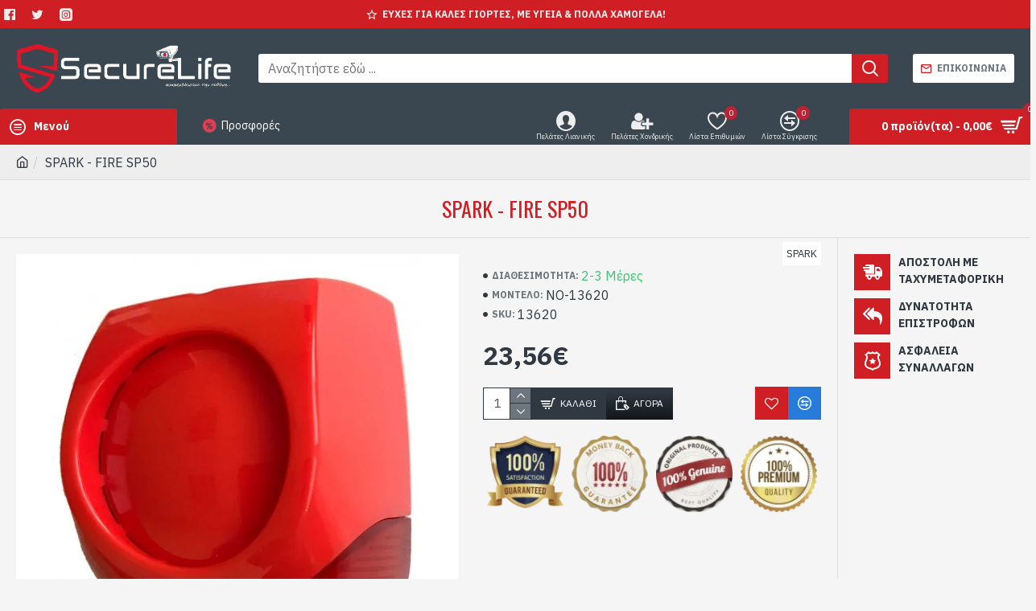

--- FILE ---
content_type: text/html; charset=utf-8
request_url: https://www.securelife.gr/spark-fire-sp50
body_size: 52949
content:
<!DOCTYPE html><html dir="ltr" lang="el" class="desktop mac chrome chrome131 webkit oc30 is-guest route-product-product product-37450 store-0 skin-1 desktop-header-active mobile-sticky no-language layout-2 one-column column-right" data-jb="24340784" data-jv="3.1.4" data-ov="3.0.2.0"><head typeof="og:website"><meta charset="UTF-8" /><meta name="viewport" content="width=device-width, initial-scale=1.0"><meta http-equiv="X-UA-Compatible" content="IE=edge"><title>SPARK - FIRE SP50</title><base href="https://www.securelife.gr/" /><link rel="preconnect" href="https://fonts.googleapis.com/" crossorigin><link rel="preconnect" href="https://fonts.gstatic.com/" crossorigin><meta name="description" content="Σειρήνα εσωτερικού χώρου 24VDC για πυρανίχνευση. Εσωτερική σειρήνα συναγερμού φωτιάς με κόκκινο φλας
Τροφοδοσία 24V - Κατανάλωση 75mA
Στάθμη ήχου 102 dB/1m
Πιστοποιημένο κατά ΕΝ 54-3
Διαστάσεις: 94x45x69mm" /><meta name="keywords" content="SPARK - FIRE SP50, NO-13620, Παρελκόμενα (Συμβατικής)" /><meta property="fb:app_id" content=""/><meta property="og:type" content="product"/><meta property="og:title" content="SPARK - FIRE SP50"/><meta property="og:url" content="https://www.securelife.gr/spark-fire-sp50"/><meta property="og:image" content="https://www.securelife.gr/image/cache/catalog/novatronsec_pictures/content/img/eidos/d4356c79-e92a-49fc-8f9b-60db229e7252/d4356c79-e92a-49fc-8f9b-60db229e7252-600x315w.webp"/><meta property="og:image:width" content="600"/><meta property="og:image:height" content="315"/><meta property="og:description" content="Σειρήνα εσωτερικού χώρου 24VDC για πυρανίχνευση.Εσωτερική σειρήνα συναγερμού φωτιάς με κόκκινο φλας
Τροφοδοσία 24V - Κατανάλωση 75mA
Στάθμη ήχου 102 dB/1m
Πιστοποιημένο κατά ΕΝ 54-3
Διαστάσεις: 94x45x69mm"/><meta name="twitter:card" content="summary"/><meta name="twitter:title" content="SPARK - FIRE SP50"/><meta name="twitter:image" content="https://www.securelife.gr/image/cache/catalog/novatronsec_pictures/content/img/eidos/d4356c79-e92a-49fc-8f9b-60db229e7252/d4356c79-e92a-49fc-8f9b-60db229e7252-200x200.webp"/><meta name="twitter:image:width" content="200"/><meta name="twitter:image:height" content="200"/><meta name="twitter:description" content="Σειρήνα εσωτερικού χώρου 24VDC για πυρανίχνευση.Εσωτερική σειρήνα συναγερμού φωτιάς με κόκκινο φλας
Τροφοδοσία 24V - Κατανάλωση 75mA
Στάθμη ήχου 102 dB/1m
Πιστοποιημένο κατά ΕΝ 54-3
Διαστάσεις: 94x45x69mm"/> <script>window['Journal'] = {"isPopup":false,"isPhone":false,"isTablet":false,"isDesktop":true,"filterScrollTop":false,"filterUrlValuesSeparator":",","countdownDay":"\u0397\u03bc\u03ad\u03c1\u03b1","countdownHour":"\u038f\u03c1\u03b1","countdownMin":"\u039b\u03b5\u03c0\u03c4\u03ac","countdownSec":"\u0394\u03b5\u03cd\u03c4\u03b5\u03c1\u03b1","globalPageColumnLeftTabletStatus":false,"globalPageColumnRightTabletStatus":false,"scrollTop":true,"scrollToTop":false,"notificationHideAfter":"2000","quickviewPageStyleCloudZoomStatus":true,"quickviewPageStyleAdditionalImagesCarousel":false,"quickviewPageStyleAdditionalImagesCarouselStyleSpeed":"500","quickviewPageStyleAdditionalImagesCarouselStyleAutoPlay":false,"quickviewPageStyleAdditionalImagesCarouselStylePauseOnHover":true,"quickviewPageStyleAdditionalImagesCarouselStyleDelay":"3000","quickviewPageStyleAdditionalImagesCarouselStyleLoop":false,"quickviewPageStyleAdditionalImagesHeightAdjustment":"5","quickviewPageStyleProductStockUpdate":false,"quickviewPageStylePriceUpdate":false,"quickviewPageStyleOptionsSelect":"none","quickviewText":"\u0393\u03c1\u03ae\u03b3\u03bf\u03c1\u03b7 \u03b5\u03c0\u03b9\u03c3\u03ba\u03cc\u03c0\u03b7\u03c3\u03b7","mobileHeaderOn":"tablet","subcategoriesCarouselStyleSpeed":"500","subcategoriesCarouselStyleAutoPlay":false,"subcategoriesCarouselStylePauseOnHover":true,"subcategoriesCarouselStyleDelay":"3000","subcategoriesCarouselStyleLoop":false,"productPageStyleCloudZoomStatus":true,"productPageStyleCloudZoomPosition":"inner","productPageStyleAdditionalImagesCarousel":false,"productPageStyleAdditionalImagesCarouselStyleSpeed":"500","productPageStyleAdditionalImagesCarouselStyleAutoPlay":true,"productPageStyleAdditionalImagesCarouselStylePauseOnHover":true,"productPageStyleAdditionalImagesCarouselStyleDelay":"3000","productPageStyleAdditionalImagesCarouselStyleLoop":false,"productPageStyleAdditionalImagesHeightAdjustment":"5","productPageStyleProductStockUpdate":false,"productPageStylePriceUpdate":false,"productPageStyleOptionsSelect":"none","infiniteScrollStatus":true,"infiniteScrollOffset":"2","infiniteScrollLoadPrev":"\u03a6\u03cc\u03c1\u03c4\u03c9\u03c3\u03b7 \u03c0\u03c1\u03bf\u03b7\u03b3\u03bf\u03cd\u03bc\u03b5\u03bd\u03c9\u03bd \u03c0\u03c1\u03bf\u03ca\u03cc\u03bd\u03c4\u03c9\u03bd","infiniteScrollLoadNext":"\u03a6\u03cc\u03c1\u03c4\u03c9\u03c3\u03b7 \u03b5\u03c0\u03cc\u03bc\u03b5\u03bd\u03c9\u03bd \u03c0\u03c1\u03bf\u03ca\u03cc\u03bd\u03c4\u03c9\u03bd","infiniteScrollLoading":"\u03a6\u03cc\u03c1\u03c4\u03c9\u03c3\u03b7...","infiniteScrollNoneLeft":"\u03a6\u03c4\u03ac\u03c3\u03b1\u03c4\u03b5 \u03c3\u03c4\u03bf \u03c4\u03ad\u03bb\u03bf\u03c2 \u03c4\u03b7\u03c2 \u03bb\u03af\u03c3\u03c4\u03b1\u03c2.","checkoutUrl":"https:\/\/www.securelife.gr\/index.php?route=checkout\/checkout","headerHeight":"100","headerCompactHeight":"60","mobileMenuOn":"","searchStyleSearchAutoSuggestStatus":true,"searchStyleSearchAutoSuggestDescription":true,"headerMiniSearchDisplay":"default","stickyStatus":true,"stickyFullHomePadding":false,"stickyFullwidth":true,"stickyAt":"300","stickyHeight":"45","headerTopBarHeight":"35","topBarStatus":true,"headerType":"classic","headerMobileHeight":"60","headerMobileStickyStatus":true,"headerMobileTopBarVisibility":true,"headerMobileTopBarHeight":"45","notification":[{"m":284,"c":"402d5264"}],"headerNotice":[{"m":56,"c":"0fe63539"}],"columnsCount":1};</script> <script>if(window.NodeList&&!NodeList.prototype.forEach){NodeList.prototype.forEach=Array.prototype.forEach;}
(function(){if(Journal['isPhone']){return;}
var wrappers=['search','cart','cart-content','logo','language','currency'];var documentClassList=document.documentElement.classList;function extractClassList(){return['desktop','tablet','phone','desktop-header-active','mobile-header-active','mobile-menu-active'].filter(function(cls){return documentClassList.contains(cls);});}
function mqr(mqls,listener){Object.keys(mqls).forEach(function(k){mqls[k].addListener(listener);});listener();}
function mobileMenu(){console.warn('mobile menu!');var element=document.querySelector('#main-menu');var wrapper=document.querySelector('.mobile-main-menu-wrapper');if(element&&wrapper){wrapper.appendChild(element);}
var main_menu=document.querySelector('.main-menu');if(main_menu){main_menu.classList.add('accordion-menu');}
document.querySelectorAll('.main-menu .dropdown-toggle').forEach(function(element){element.classList.remove('dropdown-toggle');element.classList.add('collapse-toggle');element.removeAttribute('data-toggle');});document.querySelectorAll('.main-menu .dropdown-menu').forEach(function(element){element.classList.remove('dropdown-menu');element.classList.remove('j-dropdown');element.classList.add('collapse');});}
function desktopMenu(){console.warn('desktop menu!');var element=document.querySelector('#main-menu');var wrapper=document.querySelector('.desktop-main-menu-wrapper');if(element&&wrapper){wrapper.insertBefore(element,document.querySelector('#main-menu-2'));}
var main_menu=document.querySelector('.main-menu');if(main_menu){main_menu.classList.remove('accordion-menu');}
document.querySelectorAll('.main-menu .collapse-toggle').forEach(function(element){element.classList.add('dropdown-toggle');element.classList.remove('collapse-toggle');element.setAttribute('data-toggle','dropdown');});document.querySelectorAll('.main-menu .collapse').forEach(function(element){element.classList.add('dropdown-menu');element.classList.add('j-dropdown');element.classList.remove('collapse');});document.body.classList.remove('mobile-wrapper-open');}
function mobileHeader(){console.warn('mobile header!');Object.keys(wrappers).forEach(function(k){var element=document.querySelector('#'+wrappers[k]);var wrapper=document.querySelector('.mobile-'+wrappers[k]+'-wrapper');if(element&&wrapper){wrapper.appendChild(element);}
if(wrappers[k]==='cart-content'){if(element){element.classList.remove('j-dropdown');element.classList.remove('dropdown-menu');}}});var search=document.querySelector('#search');var cart=document.querySelector('#cart');if(search&&(Journal['searchStyle']==='full')){search.classList.remove('full-search');search.classList.add('mini-search');}
if(cart&&(Journal['cartStyle']==='full')){cart.classList.remove('full-cart');cart.classList.add('mini-cart')}}
function desktopHeader(){console.warn('desktop header!');Object.keys(wrappers).forEach(function(k){var element=document.querySelector('#'+wrappers[k]);var wrapper=document.querySelector('.desktop-'+wrappers[k]+'-wrapper');if(wrappers[k]==='cart-content'){if(element){element.classList.add('j-dropdown');element.classList.add('dropdown-menu');document.querySelector('#cart').appendChild(element);}}else{if(element&&wrapper){wrapper.appendChild(element);}}});var search=document.querySelector('#search');var cart=document.querySelector('#cart');if(search&&(Journal['searchStyle']==='full')){search.classList.remove('mini-search');search.classList.add('full-search');}
if(cart&&(Journal['cartStyle']==='full')){cart.classList.remove('mini-cart');cart.classList.add('full-cart');}
documentClassList.remove('mobile-cart-content-container-open');documentClassList.remove('mobile-main-menu-container-open');documentClassList.remove('mobile-overlay');}
function moveElements(classList){if(classList.includes('mobile-header-active')){mobileHeader();mobileMenu();}else if(classList.includes('mobile-menu-active')){desktopHeader();mobileMenu();}else{desktopHeader();desktopMenu();}}
var mqls={phone:window.matchMedia('(max-width: 768px)'),tablet:window.matchMedia('(max-width: 1024px)'),menu:window.matchMedia('(max-width: '+Journal['mobileMenuOn']+'px)')};mqr(mqls,function(){var oldClassList=extractClassList();if(Journal['isDesktop']){if(mqls.phone.matches){documentClassList.remove('desktop');documentClassList.remove('tablet');documentClassList.add('mobile');documentClassList.add('phone');}else if(mqls.tablet.matches){documentClassList.remove('desktop');documentClassList.remove('phone');documentClassList.add('mobile');documentClassList.add('tablet');}else{documentClassList.remove('mobile');documentClassList.remove('phone');documentClassList.remove('tablet');documentClassList.add('desktop');}
if(documentClassList.contains('phone')||(documentClassList.contains('tablet')&&Journal['mobileHeaderOn']==='tablet')){documentClassList.remove('desktop-header-active');documentClassList.add('mobile-header-active');}else{documentClassList.remove('mobile-header-active');documentClassList.add('desktop-header-active');}}
if(documentClassList.contains('desktop-header-active')&&mqls.menu.matches){documentClassList.add('mobile-menu-active');}else{documentClassList.remove('mobile-menu-active');}
var newClassList=extractClassList();if(oldClassList.join(' ')!==newClassList.join(' ')){if(documentClassList.contains('safari')&&!documentClassList.contains('ipad')&&navigator.maxTouchPoints&&navigator.maxTouchPoints>2){window.fetch('index.php?route=journal3/journal3/device_detect',{method:'POST',body:'device=ipad',headers:{'Content-Type':'application/x-www-form-urlencoded'}}).then(function(data){return data.json();}).then(function(data){if(data.response.reload){window.location.reload();}});}
if(document.readyState==='loading'){document.addEventListener('DOMContentLoaded',function(){moveElements(newClassList);});}else{moveElements(newClassList);}}});})();(function(){var cookies={};var style=document.createElement('style');var documentClassList=document.documentElement.classList;document.head.appendChild(style);document.cookie.split('; ').forEach(function(c){var cc=c.split('=');cookies[cc[0]]=cc[1];});if(Journal['popup']){for(var i in Journal['popup']){if(!cookies['p-'+Journal['popup'][i]['c']]){documentClassList.add('popup-open');documentClassList.add('popup-center');break;}}}
if(Journal['notification']){for(var i in Journal['notification']){if(cookies['n-'+Journal['notification'][i]['c']]){style.sheet.insertRule('.module-notification-'+Journal['notification'][i]['m']+'{ display:none }');}}}
if(Journal['headerNotice']){for(var i in Journal['headerNotice']){if(cookies['hn-'+Journal['headerNotice'][i]['c']]){style.sheet.insertRule('.module-header_notice-'+Journal['headerNotice'][i]['m']+'{ display:none }');}}}
if(Journal['layoutNotice']){for(var i in Journal['layoutNotice']){if(cookies['ln-'+Journal['layoutNotice'][i]['c']]){style.sheet.insertRule('.module-layout_notice-'+Journal['layoutNotice'][i]['m']+'{ display:none }');}}}})();</script> <script>WebFontConfig = { google: { families: ["IBM+Plex+Sans:400,700:latin-ext","Oswald:400:latin-ext&display=block"] } };</script> <link href="catalog/view/theme/journal3/assets/850bef5fa6e4c3a1f9545b65d35bad44.css?v=24340784" type="text/css" rel="stylesheet" media="all" /><link href="https://www.securelife.gr/spark-fire-sp50" rel="canonical" /><link href="https://www.securelife.gr/image/catalog/securelife/logo/favicon.png" rel="icon" /><style>.blog-post .post-details .post-stats{white-space:nowrap;overflow-x:auto;overflow-y:hidden;margin-top:20px;margin-bottom:20px;padding:8px;padding-right:0px;padding-left:0px;border-width:0;border-top-width:1px;border-bottom-width:1px;border-style:solid;border-color:rgba(221, 221, 221, 1)}.blog-post .post-details .post-stats .p-category{flex-wrap:nowrap;display:inline-flex}.mobile .blog-post .post-details .post-stats{overflow-x:scroll}.blog-post .post-details .post-stats::-webkit-scrollbar{-webkit-appearance:none;height:1px;height:2px;width:2px}.blog-post .post-details .post-stats::-webkit-scrollbar-track{background-color:white;background-color:rgba(238, 238, 238, 1)}.blog-post .post-details .post-stats::-webkit-scrollbar-thumb{background-color:#999;background-color:rgba(207, 31, 37, 1)}.blog-post .post-details .post-stats .p-posted{display:inline-flex}.blog-post .post-details .post-stats .p-author{display:inline-flex}.blog-post .post-details .post-stats .p-date{display:inline-flex}.p-date-image{color:rgba(255, 255, 255, 1);font-weight:700;background:rgba(207, 31, 37, 1);margin:5px}.p-date-image
i{color:rgba(238, 238, 238, 1)}.blog-post .post-details .post-stats .p-comment{display:inline-flex}.blog-post .post-details .post-stats .p-view{display:inline-flex}.post-content>p{margin-bottom:10px}.post-content{font-family:'IBM Plex Sans';font-weight:400;font-size:16px;line-height:1.5;-webkit-font-smoothing:antialiased;column-count:initial;column-gap:50px;column-rule-color:rgba(221, 221, 221, 1);column-rule-width:1px;column-rule-style:solid}.post-content
a{color:rgba(39, 124, 217, 1);display:inline-block}.post-content a:hover{color:rgba(207, 31, 37, 1)}.post-content
p{font-size:15px;margin-bottom:15px}.post-content
h1{margin-bottom:20px}.post-content
h2{font-size:32px;margin-bottom:15px}.post-content
h3{margin-bottom:15px}.post-content
h4{font-weight:700;text-transform:uppercase;margin-bottom:15px}.post-content
h5{font-size:17px;font-weight:400;margin-bottom:15px}.post-content
h6{color:rgba(255, 255, 255, 1);text-transform:uppercase;background:rgba(207, 31, 37, 1);padding:6px;padding-right:10px;padding-left:10px;margin-bottom:15px;display:inline-block}.post-content
blockquote{font-size:17px;color:rgba(109, 118, 125, 1);font-style:italic;padding:15px;padding-top:10px;padding-bottom:10px;margin-top:15px;margin-bottom:15px;border-radius:3px;float:none;display:block}.post-content blockquote::before{margin-left:auto;margin-right:auto;float:left;content:'\e98f' !important;font-family:icomoon !important;color:rgba(207, 31, 37, 1);margin-right:10px}.post-content
hr{margin-top:20px;margin-bottom:20px;overflow:visible}.post-content hr::before{content:'\e993' !important;font-family:icomoon !important;font-size:20px;width:40px;height:40px;border-radius:50%}.post-content .drop-cap{font-family:Georgia,serif !important;font-weight:400 !important;font-size:60px !important;font-family:Georgia,serif;font-weight:700;margin-right:5px}.post-content .amp::before{content:'\e901' !important;font-family:icomoon !important;font-size:25px;top:5px}.post-content .video-responsive{margin-bottom:15px}.post-image{display:block;text-align:left;float:none}.blog-post
.tags{justify-content:center}.post-comments{margin-top:20px}.post-comment{margin-bottom:30px;padding-bottom:15px;border-width:0;border-bottom-width:1px;border-style:solid;border-color:rgba(221,221,221,1)}.post-reply{margin-top:15px;margin-left:60px;padding-top:20px;border-width:0;border-top-width:1px;border-style:solid;border-color:rgba(221,221,221,1)}.user-avatar{display:block;margin-right:15px;border-radius:50%}.module-blog_comments .side-image{display:block}.post-comment .user-name{font-size:18px;font-weight:700}.post-comment .user-data
div{font-size:12px}.post-comment .user-site::before{left:-1px}.post-comment .user-data .user-date{display:inline-flex}.post-comment .user-data .user-time{display:inline-flex}.comment-form .form-group:not(.required){display:flex}.user-data .user-site{display:inline-flex}.main-posts.post-grid .post-layout.swiper-slide{margin-right:0px;width:calc((100% - 0 * 0px) / 1 - 0.01px)}.main-posts.post-grid .post-layout:not(.swiper-slide){padding:0px;width:calc(100% / 1 - 0.01px)}.one-column #content .main-posts.post-grid .post-layout.swiper-slide{margin-right:20px;width:calc((100% - 2 * 20px) / 3 - 0.01px)}.one-column #content .main-posts.post-grid .post-layout:not(.swiper-slide){padding:10px;width:calc(100% / 3 - 0.01px)}.two-column #content .main-posts.post-grid .post-layout.swiper-slide{margin-right:0px;width:calc((100% - 0 * 0px) / 1 - 0.01px)}.two-column #content .main-posts.post-grid .post-layout:not(.swiper-slide){padding:0px;width:calc(100% / 1 - 0.01px)}.side-column .main-posts.post-grid .post-layout.swiper-slide{margin-right:0px;width:calc((100% - 0 * 0px) / 1 - 0.01px)}.side-column .main-posts.post-grid .post-layout:not(.swiper-slide){padding:0px;width:calc(100% / 1 - 0.01px)}.main-posts.post-grid{margin:-10px}.post-grid .post-thumb .image
img{filter:grayscale(1)}.post-grid .post-thumb:hover .image
img{filter:grayscale(0);transform:scale(1.15)}.post-grid .post-thumb
.caption{position:relative;bottom:auto;width:auto}.post-grid .post-thumb
.name{display:flex;width:auto;margin-left:auto;margin-right:auto;justify-content:center;margin-left:auto;margin-right:auto;margin-top:10px;margin-bottom:10px}.post-grid .post-thumb .name
a{white-space:nowrap;overflow:hidden;text-overflow:ellipsis;font-size:16px;color:rgba(48, 56, 65, 1);font-weight:700}.desktop .post-grid .post-thumb .name a:hover{color:rgba(207, 31, 37, 1)}.post-grid .post-thumb
.description{display:block;text-align:center;margin-bottom:10px}.post-grid .post-thumb .button-group{display:flex;justify-content:center;margin-bottom:10px}.post-grid .post-thumb .btn-read-more::before{display:none}.post-grid .post-thumb .btn-read-more::after{display:none;content:'\e5c8' !important;font-family:icomoon !important}.post-grid .post-thumb .btn-read-more .btn-text{display:inline-block;padding:0}.post-grid .post-thumb .post-stats{display:flex;color:rgba(238, 238, 238, 1);justify-content:center;position:absolute;transform:translateY(-100%);width:100%;background:rgba(0, 0, 0, 0.65);padding:7px}.post-grid .post-thumb .post-stats .p-author{display:flex}.post-grid .post-thumb .p-date{display:flex}.post-grid .post-thumb .post-stats .p-comment{display:flex}.post-grid .post-thumb .post-stats .p-view{display:flex}.post-list .post-layout:not(.swiper-slide){margin-bottom:40px}.post-list .post-thumb
.caption{flex-basis:200px;padding:15px}.post-list .post-thumb:hover .image
img{transform:scale(1.15)}.post-list .post-thumb
.name{display:flex;width:auto;margin-left:auto;margin-right:auto;justify-content:flex-start;margin-left:0;margin-right:auto}.post-list .post-thumb .name
a{white-space:normal;overflow:visible;text-overflow:initial;font-size:18px;color:rgba(48, 56, 65, 1);font-weight:700}.desktop .post-list .post-thumb .name a:hover{color:rgba(207, 31, 37, 1)}.post-list .post-thumb
.description{display:block;color:rgba(109, 118, 125, 1);padding-top:5px;padding-bottom:5px}.post-list .post-thumb .button-group{display:flex;justify-content:flex-start}.post-list .post-thumb .btn-read-more::before{display:inline-block}.post-list .post-thumb .btn-read-more .btn-text{display:inline-block;padding:0
.4em}.post-list .post-thumb .btn-read-more::after{content:'\e5c8' !important;font-family:icomoon !important}.post-list .post-thumb .post-stats{display:flex;justify-content:flex-start;padding-bottom:5px;margin:-15px;margin-bottom:5px;margin-left:0px}.post-list .post-thumb .post-stats .p-author{display:block}.post-list .post-thumb .p-date{display:flex}.post-list .post-thumb .post-stats .p-comment{display:block}.post-list .post-thumb .post-stats .p-view{display:flex}.blog-feed
span{display:block;color:rgba(235, 102, 38, 1) !important}.blog-feed{display:inline-flex;margin-right:30px}.blog-feed::before{content:'\f143' !important;font-family:icomoon !important;font-size:14px;color:rgba(235, 102, 38, 1)}.desktop .blog-feed:hover
span{color:rgba(39, 124, 217, 1) !important}.countdown{color:rgba(48, 56, 65, 1);background:rgba(255, 255, 255, 1);border-radius:3px;width:90%}.countdown div
span{color:rgba(109,118,125,1)}.countdown>div{border-style:solid;border-color:rgba(245, 245, 245, 1)}.boxed-layout .site-wrapper{overflow:hidden}.boxed-layout
.header{padding:0
20px}.boxed-layout
.breadcrumb{padding-left:20px;padding-right:20px}.wrapper, .mega-menu-content, .site-wrapper > .container, .grid-cols,.desktop-header-active .is-sticky .header .desktop-main-menu-wrapper,.desktop-header-active .is-sticky .sticky-fullwidth-bg,.boxed-layout .site-wrapper, .breadcrumb, .title-wrapper, .page-title > span,.desktop-header-active .header .top-bar,.desktop-header-active .header .mid-bar,.desktop-main-menu-wrapper{max-width:1400px}.desktop-main-menu-wrapper .main-menu>.j-menu>.first-dropdown::before{transform:translateX(calc(0px - (100vw - 1400px) / 2))}html[dir='rtl'] .desktop-main-menu-wrapper .main-menu>.j-menu>.first-dropdown::before{transform:none;right:calc(0px - (100vw - 1400px) / 2)}.desktop-main-menu-wrapper .main-menu>.j-menu>.first-dropdown.mega-custom::before{transform:translateX(calc(0px - (200vw - 1400px) / 2))}html[dir='rtl'] .desktop-main-menu-wrapper .main-menu>.j-menu>.first-dropdown.mega-custom::before{transform:none;right:calc(0px - (200vw - 1400px) / 2)}body{background:rgba(245, 245, 245, 1);font-family:'IBM Plex Sans';font-weight:400;font-size:16px;line-height:1.5;-webkit-font-smoothing:antialiased}#content{padding-top:20px;padding-bottom:20px}.column-left
#content{padding-left:20px}.column-right
#content{padding-right:20px}.side-column{max-width:240px;padding:20px;padding-left:0px}.one-column
#content{max-width:calc(100% - 240px)}.two-column
#content{max-width:calc(100% - 240px * 2)}#column-left{border-width:0;border-right-width:1px;border-style:solid;border-color:rgba(221,221,221,1)}#column-right{border-width:0;border-left-width:1px;border-style:solid;border-color:rgba(221,221,221,1);padding:20px;padding-right:0px}.page-title{display:block}.dropdown.drop-menu>.j-dropdown{left:0;right:auto;transform:translate3d(0,-10px,0)}.dropdown.drop-menu.animating>.j-dropdown{left:0;right:auto;transform:none}.dropdown.drop-menu>.j-dropdown::before{left:10px;right:auto;transform:translateX(0)}.dropdown.dropdown .j-menu .dropdown>a>.count-badge{margin-right:0}.dropdown.dropdown .j-menu .dropdown>a>.count-badge+.open-menu+.menu-label{margin-left:7px}.dropdown.dropdown .j-menu .dropdown>a::after{display:block}.dropdown.dropdown .j-menu>li>a{font-size:14px;color:rgba(109, 118, 125, 1);font-weight:400;background:rgba(255, 255, 255, 1);padding:10px}.desktop .dropdown.dropdown .j-menu > li:hover > a, .dropdown.dropdown .j-menu>li.active>a{color:rgba(48, 56, 65, 1);background:rgba(245, 245, 245, 1)}.dropdown.dropdown .j-menu .links-text{white-space:nowrap;overflow:hidden;text-overflow:ellipsis}.dropdown.dropdown .j-menu>li>a::before{margin-right:7px;min-width:20px;font-size:18px}.dropdown.dropdown .j-menu a .count-badge{display:inline-flex;position:relative}.dropdown.dropdown:not(.mega-menu) .j-dropdown{min-width:200px}.dropdown.dropdown:not(.mega-menu) .j-menu{box-shadow:0 0 85px -10px rgba(0, 0, 0, 0.2)}.dropdown.dropdown .j-dropdown::before{display:block;border-bottom-color:rgba(255,255,255,1);margin-top:-10px}legend{font-family:'IBM Plex Sans';font-weight:700;font-size:14px;color:rgba(48,56,65,1);text-transform:uppercase;border-width:0px;padding:0px;margin:0px;margin-bottom:10px;white-space:normal;overflow:visible;text-overflow:initial;text-align:left}legend::after{content:'';display:block;position:relative;margin-top:8px;left:initial;right:initial;margin-left:0;margin-right:auto;transform:none}legend.page-title>span::after{content:'';display:block;position:relative;margin-top:8px;left:initial;right:initial;margin-left:0;margin-right:auto;transform:none}legend::after,legend.page-title>span::after{width:50px;height:1px;background:rgba(207,31,37,1)}.title{font-family:'IBM Plex Sans';font-weight:700;font-size:14px;color:rgba(48,56,65,1);text-transform:uppercase;border-width:0px;padding:0px;margin:0px;margin-bottom:10px;white-space:normal;overflow:visible;text-overflow:initial;text-align:left}.title::after{content:'';display:block;position:relative;margin-top:8px;left:initial;right:initial;margin-left:0;margin-right:auto;transform:none}.title.page-title>span::after{content:'';display:block;position:relative;margin-top:8px;left:initial;right:initial;margin-left:0;margin-right:auto;transform:none}.title::after,.title.page-title>span::after{width:50px;height:1px;background:rgba(207, 31, 37, 1)}html:not(.popup) .page-title{font-family:'Oswald';font-weight:400;font-size:26px;color:rgba(207, 31, 37, 1);text-align:left;text-transform:uppercase;border-width:0;border-bottom-width:1px;border-style:solid;border-color:rgba(221, 221, 221, 1);border-radius:0px;padding:20px;margin:0px;white-space:normal;overflow:visible;text-overflow:initial;text-align:center}html:not(.popup) .page-title::after{display:none;margin-top:8px;left:50%;right:initial;transform:translate3d(-50%,0,0)}html:not(.popup) .page-title.page-title>span::after{display:none;margin-top:8px;left:50%;right:initial;transform:translate3d(-50%,0,0)}html:not(.popup) .page-title::after, html:not(.popup) .page-title.page-title>span::after{width:50px;height:2px;background:rgba(207,31,37,1)}.title.module-title{font-family:'IBM Plex Sans';font-weight:700;font-size:14px;color:rgba(48,56,65,1);text-transform:uppercase;border-width:0px;padding:0px;margin:0px;margin-bottom:10px;white-space:normal;overflow:visible;text-overflow:initial;text-align:left}.title.module-title::after{content:'';display:block;position:relative;margin-top:8px;left:initial;right:initial;margin-left:0;margin-right:auto;transform:none}.title.module-title.page-title>span::after{content:'';display:block;position:relative;margin-top:8px;left:initial;right:initial;margin-left:0;margin-right:auto;transform:none}.title.module-title::after,.title.module-title.page-title>span::after{width:50px;height:1px;background:rgba(207,31,37,1)}.btn,.btn:visited{font-size:12px;color:rgba(255,255,255,1);text-transform:uppercase}.btn:hover{color:rgba(255, 255, 255, 1) !important;background:rgba(39, 124, 217, 1) !important}.btn:active,.btn:hover:active,.btn:focus:active{color:rgba(255, 255, 255, 1) !important;background:rgba(34, 184, 155, 1) !important}.btn:focus{color:rgba(255, 255, 255, 1) !important;box-shadow:inset 0 0 20px rgba(0,0,0,0.25)}.btn{background:rgba(48,56,65,1);padding:12px}.btn.btn.disabled::after{font-size:20px}.btn-secondary.btn{background:rgba(254,225,91,1)}.btn-secondary.btn:hover{background:rgba(196, 202, 253, 1) !important}.btn-secondary.btn.btn.disabled::after{font-size:20px}.btn-success.btn{background:rgba(48, 56, 65, 1);background-image:linear-gradient( to top, rgba(0,0,0,.6) 0%, transparent 90% )}.btn-success.btn:hover{background:rgba(58, 71, 80, 1) !important;background:linear-gradient(to bottom left, #3a4750 0%, #f00 100%);!important}.btn-success.btn:active,.btn-success.btn:hover:active,.btn-success.btn:focus:active{background:linear-gradient(to bottom left, #3a4750 0%, #f00 100%);!important}.btn-success.btn.btn.disabled::after{font-size:20px}.btn-danger.btn{background:rgba(207,31,37,1)}.btn-danger.btn:hover{background:rgba(53, 66, 174, 1) !important}.btn-danger.btn.btn.disabled::after{font-size:20px}.btn-warning.btn{background:rgba(254,225,91,1)}.btn-warning.btn:hover{background:rgba(196, 202, 253, 1) !important}.btn-warning.btn.btn.disabled::after{font-size:20px}.btn-info.btn{background:rgba(109,118,125,1);border-width:0px}.btn-info.btn:hover{background:rgba(48, 56, 65, 1) !important}.btn-info.btn.btn.disabled::after{font-size:20px}.btn-light.btn,.btn-light.btn:visited{color:rgba(109,118,125,1)}.btn-light.btn:hover{color:rgba(48, 56, 65, 1) !important;background:rgba(196, 202, 253, 1) !important}.btn-light.btn{background:rgba(238,238,238,1)}.btn-light.btn.btn.disabled::after{font-size:20px}.btn-dark.btn{background:rgba(48,56,65,1)}.btn-dark.btn:hover{background:rgba(53, 66, 174, 1) !important}.btn-dark.btn.btn.disabled::after{font-size:20px}.buttons{margin-top:20px;padding-top:15px;border-width:0;border-top-width:1px;border-style:solid;border-color:rgba(221, 221, 221, 1);font-size:12px}.buttons .pull-left .btn, .buttons .pull-left .btn:visited{font-size:12px;color:rgba(255, 255, 255, 1);text-transform:uppercase}.buttons .pull-left .btn:hover{color:rgba(255, 255, 255, 1) !important;background:rgba(39, 124, 217, 1) !important}.buttons .pull-left .btn:active, .buttons .pull-left .btn:hover:active, .buttons .pull-left .btn:focus:active{color:rgba(255, 255, 255, 1) !important;background:rgba(34, 184, 155, 1) !important}.buttons .pull-left .btn:focus{color:rgba(255, 255, 255, 1) !important;box-shadow:inset 0 0 20px rgba(0, 0, 0, 0.25)}.buttons .pull-left
.btn{background:rgba(48, 56, 65, 1);padding:12px}.buttons .pull-left .btn.btn.disabled::after{font-size:20px}.buttons .pull-right .btn::after{content:'\e5c8' !important;font-family:icomoon !important;margin-left:5px}.buttons .pull-left .btn::before{content:'\e5c4' !important;font-family:icomoon !important;margin-right:5px}.buttons>div{flex:0 0 auto;width:auto;flex-basis:0}.buttons > div
.btn{width:auto}.buttons .pull-left{margin-right:auto}.buttons .pull-right:only-child{flex:0 0 auto;width:auto;margin:0
0 0 auto}.buttons .pull-right:only-child
.btn{width:auto}.buttons input+.btn{margin-top:5px}.tags{margin-top:15px;justify-content:flex-start;font-size:13px;font-weight:700;text-transform:uppercase}.tags a,.tags-title{margin-right:8px;margin-bottom:8px}.tags
b{display:none}.tags
a{padding-right:8px;padding-left:8px;font-size:12px;color:rgba(238,238,238,1);font-weight:400;text-transform:none;background:rgba(58,71,80,1)}.alert.alert-success{color:rgba(255,255,255,1);background:rgba(188,29,34,1)}.alert.alert-info{color:rgba(48, 56, 65, 1)}.alert-info.alert-dismissible
.close{color:rgba(196,202,253,1)}.alert.alert-warning{color:rgba(48,56,65,1);background:rgba(254,225,91,1)}.alert.alert-danger{color:rgba(255,255,255,1);background:rgba(207,31,37,1)}.breadcrumb{display:block !important;text-align:left;padding:10px;padding-left:0px;white-space:normal;-webkit-overflow-scrolling:touch}.breadcrumb::before{background:rgba(238, 238, 238, 1);border-width:0;border-bottom-width:1px;border-style:solid;border-color:rgba(221, 221, 221, 1)}.breadcrumb li:first-of-type a i::before{content:'\eb69' !important;font-family:icomoon !important}.breadcrumb
a{color:rgba(48, 56, 65, 1);text-decoration:underline}.mobile
.breadcrumb{overflow-x:visible}.breadcrumb::-webkit-scrollbar{-webkit-appearance:initial;height:1px;height:1px;width:1px}.breadcrumb::-webkit-scrollbar-track{background-color:white}.breadcrumb::-webkit-scrollbar-thumb{background-color:#999}.panel-group .panel-heading a::before{content:'\e5c8' !important;font-family:icomoon !important;order:10}.desktop .panel-group .panel-heading:hover a::before{color:rgba(207, 31, 37, 1)}.panel-group .panel-active .panel-heading a::before{content:'\e5db' !important;font-family:icomoon !important;color:rgba(207, 31, 37, 1);top:-1px}.panel-group .panel-heading
a{justify-content:space-between;font-size:13px;font-weight:700;text-transform:uppercase;padding:0px;padding-top:15px;padding-bottom:15px}.panel-group .panel-heading{border-width:0;border-top-width:1px;border-style:solid;border-color:rgba(221, 221, 221, 1)}.panel-group .panel-body{padding-bottom:10px}body
a{color:rgba(39, 124, 217, 1);display:inline-block}body a:hover{color:rgba(207, 31, 37, 1)}body
p{font-size:15px;margin-bottom:15px}body
h1{margin-bottom:20px}body
h2{font-size:32px;margin-bottom:15px}body
h3{margin-bottom:15px}body
h4{font-weight:700;text-transform:uppercase;margin-bottom:15px}body
h5{font-size:17px;font-weight:400;margin-bottom:15px}body
h6{color:rgba(255, 255, 255, 1);text-transform:uppercase;background:rgba(207, 31, 37, 1);padding:6px;padding-right:10px;padding-left:10px;margin-bottom:15px;display:inline-block}body
blockquote{font-size:17px;color:rgba(109, 118, 125, 1);font-style:italic;padding:15px;padding-top:10px;padding-bottom:10px;margin-top:15px;margin-bottom:15px;border-radius:3px;float:none;display:block}body blockquote::before{margin-left:auto;margin-right:auto;float:left;content:'\e98f' !important;font-family:icomoon !important;color:rgba(207, 31, 37, 1);margin-right:10px}body
hr{margin-top:20px;margin-bottom:20px;overflow:visible}body hr::before{content:'\e993' !important;font-family:icomoon !important;font-size:20px;width:40px;height:40px;border-radius:50%}body .drop-cap{font-family:Georgia,serif !important;font-weight:400 !important;font-size:60px !important;font-family:Georgia,serif;font-weight:700;margin-right:5px}body .amp::before{content:'\e901' !important;font-family:icomoon !important;font-size:25px;top:5px}body .video-responsive{margin-bottom:15px}.count-badge{color:rgba(255, 255, 255, 1);background:rgba(188, 34, 50, 1);border-radius:10px}.product-label
b{color:rgba(255, 255, 255, 1);font-weight:700;text-transform:uppercase;background:rgba(207, 31, 37, 1);padding:5px}.product-label.product-label-default
b{min-width:60px}.tooltip-inner{font-size:12px;color:rgba(238, 238, 238, 1);background:rgba(48, 56, 65, 1);border-radius:2px;box-shadow:0 -15px 100px -10px rgba(0, 0, 0, 0.1)}.tooltip.top .tooltip-arrow{border-top-color:rgba(48, 56, 65, 1)}.tooltip.right .tooltip-arrow{border-right-color:rgba(48, 56, 65, 1)}.tooltip.bottom .tooltip-arrow{border-bottom-color:rgba(48, 56, 65, 1)}.tooltip.left .tooltip-arrow{border-left-color:rgba(48, 56, 65, 1)}table tbody tr:hover
td{background:rgba(255, 255, 255, 1)}table tbody
td{border-width:0 !important;border-top-width:1px !important;border-style:solid !important;border-color:rgba(221, 221, 221, 1) !important}table{border-width:1px !important;border-style:solid !important;border-color:rgba(221, 221, 221, 1) !important}table thead
td{font-size:12px;font-weight:700;text-transform:uppercase;background:rgba(238, 238, 238, 1)}table tfoot
td{background:rgba(238, 238, 238, 1)}table tfoot td, table tfoot
th{border-style:solid !important;border-color:rgba(221, 221, 221, 1) !important}.table-responsive{border-width:1px;border-style:solid;border-color:rgba(221,221,221,1);-webkit-overflow-scrolling:touch}.table-responsive::-webkit-scrollbar{height:5px;width:5px}.form-group .control-label{max-width:150px;padding-top:7px;padding-bottom:5px;justify-content:flex-start}.required .control-label::after, .required .control-label+div::before,.text-danger{font-size:17px}.form-group{margin-bottom:8px}.required .control-label::after, .required .control-label+div::before{margin-top:3px}input.form-control{background:rgba(255, 255, 255, 1) !important;border-width:1px !important;border-style:solid !important;border-color:rgba(221, 221, 221, 1) !important;border-radius:2px !important;max-width:500px;height:38px}input.form-control:hover{border-color:rgba(196, 202, 253, 1) !important}input.form-control:focus,input.form-control:active{border-color:rgba(196, 202, 253, 1) !important}input.form-control:focus{box-shadow:inset 0 0 5px rgba(0,0,0,0.1)}textarea.form-control{background:rgba(255, 255, 255, 1) !important;border-width:1px !important;border-style:solid !important;border-color:rgba(221, 221, 221, 1) !important;border-radius:2px !important}textarea.form-control:hover{border-color:rgba(196, 202, 253, 1) !important}textarea.form-control:focus,textarea.form-control:active{border-color:rgba(196, 202, 253, 1) !important}textarea.form-control:focus{box-shadow:inset 0 0 5px rgba(0,0,0,0.1)}select.form-control{background:rgba(255, 255, 255, 1) !important;border-width:1px !important;border-style:solid !important;border-color:rgba(221, 221, 221, 1) !important;border-radius:2px !important;max-width:500px}select.form-control:hover{border-color:rgba(196, 202, 253, 1) !important}select.form-control:focus,select.form-control:active{border-color:rgba(196, 202, 253, 1) !important}select.form-control:focus{box-shadow:inset 0 0 5px rgba(0,0,0,0.1)}.radio{width:100%}.checkbox{width:100%}.input-group .input-group-btn
.btn{min-width:35px;min-height:35px}.product-option-file .btn i::before{content:'\ebd8' !important;font-family:icomoon !important}.stepper input.form-control{border-width:0px !important}.stepper{width:50px;height:35px;border-style:solid;border-color:rgba(48, 56, 65, 1)}.stepper span
i{color:rgba(255, 255, 255, 1);background-color:rgba(109, 118, 125, 1)}.stepper span i:hover{background-color:rgba(53,66,174,1)}.pagination-results{font-size:13px;color:rgba(48, 56, 65, 1);letter-spacing:1px;margin-top:20px;justify-content:flex-start}.pagination-results .text-right{display:block}.pagination>li>a{color:rgba(48,56,65,1)}.pagination>li>a:hover{color:rgba(207,31,37,1)}.pagination>li.active>span,.pagination>li.active>span:hover,.pagination>li>a:focus{color:rgba(207,31,37,1)}.pagination>li>a,.pagination>li>span{padding:5px;padding-right:6px;padding-left:6px}.pagination>li{border-radius:2px}.pagination > li:first-child a::before, .pagination > li:last-child a::before{content:'\e5c4' !important;font-family:icomoon !important}.pagination > li .prev::before, .pagination > li .next::before{content:'\e5c4' !important;font-family:icomoon !important}.pagination>li:not(:first-of-type){margin-left:5px}.rating .fa-stack{font-size:13px;width:1.2em}.rating .fa-star, .rating .fa-star+.fa-star-o{color:rgba(254, 225, 91, 1)}.rating .fa-star-o:only-child{color:rgba(109,118,125,1)}.rating-stars{border-top-left-radius:3px;border-top-right-radius:3px}.popup-inner-body{max-height:calc(100vh - 50px * 2)}.popup-container{max-width:calc(100% - 20px * 2)}.popup-bg{background:rgba(0,0,0,0.75)}.popup-body,.popup{background:rgba(255, 255, 255, 1)}.popup-content, .popup .site-wrapper{padding:20px}.popup-body{border-radius:3px;box-shadow:0 5px 60px -10px rgba(0, 0, 0, 0.3)}.popup-container .popup-close::before{content:'\e5cd' !important;font-family:icomoon !important}.popup-close{width:30px;height:30px;margin-right:8px;margin-top:40px}.popup-container .btn.popup-close{border-radius:50% !important}.popup-container>.btn{background:rgba(39,124,217,1)}.popup-container>.btn:hover{background:rgba(53, 66, 174, 1) !important}.popup-container>.btn.btn.disabled::after{font-size:20px}.scroll-top i::before{content:'\e5d8' !important;font-family:icomoon !important;font-size:20px;color:rgba(255, 255, 255, 1);background:rgba(207, 31, 37, 1);padding:10px}.scroll-top:hover i::before{background:rgba(188,29,34,1)}.scroll-top{left:auto;right:10px;transform:translateX(0);;margin-left:10px;margin-right:10px;margin-bottom:10px}.journal-loading > i::before, .ias-spinner > i::before, .lg-outer .lg-item::after,.btn.disabled::after{content:'\e92f' !important;font-family:icomoon !important;font-size:30px;color:rgba(207, 31, 37, 1)}.journal-loading > .fa-spin, .lg-outer .lg-item::after,.btn.disabled::after{animation:fa-spin infinite linear;;animation-duration:2000ms}.btn-cart::before,.fa-shopping-cart::before{content:'\ea9b' !important;font-family:icomoon !important;left:-1px}.btn-wishlist::before{content:'\f08a' !important;font-family:icomoon !important}.btn-compare::before,.compare-btn::before{content:'\eab6' !important;font-family:icomoon !important}.fa-refresh::before{content:'\eacd' !important;font-family:icomoon !important}.fa-times-circle::before,.fa-times::before,.reset-filter::before,.notification-close::before,.popup-close::before,.hn-close::before{content:'\e981' !important;font-family:icomoon !important}.p-author::before{content:'\e7fd' !important;font-family:icomoon !important;margin-right:5px}.p-date::before{content:'\f133' !important;font-family:icomoon !important;margin-right:5px}.p-time::before{content:'\eb29' !important;font-family:icomoon !important;margin-right:5px}.p-comment::before{content:'\f27a' !important;font-family:icomoon !important;margin-right:5px}.p-view::before{content:'\f06e' !important;font-family:icomoon !important;margin-right:5px}.p-category::before{content:'\f022' !important;font-family:icomoon !important;margin-right:5px}.user-site::before{content:'\e321' !important;font-family:icomoon !important;left:-1px;margin-right:5px}.desktop ::-webkit-scrollbar{width:12px}.desktop ::-webkit-scrollbar-track{background:rgba(238, 238, 238, 1)}.desktop ::-webkit-scrollbar-thumb{background:rgba(109,118,125,1);border-width:4px;border-style:solid;border-color:rgba(238,238,238,1);border-radius:10px}.expand-content{max-height:70px}.block-expand.btn,.block-expand.btn:visited{text-transform:none}.block-expand.btn{padding:2px;padding-right:7px;padding-left:7px;min-width:20px;min-height:20px}.desktop .block-expand.btn:hover{box-shadow:0 5px 30px -5px rgba(0,0,0,0.25)}.block-expand.btn:active,.block-expand.btn:hover:active,.block-expand.btn:focus:active{box-shadow:inset 0 0 20px rgba(0,0,0,0.25)}.block-expand.btn:focus{box-shadow:inset 0 0 20px rgba(0,0,0,0.25)}.block-expand.btn.btn.disabled::after{font-size:20px}.block-expand::after{content:'Show More'}.block-expanded .block-expand::after{content:'Show Less'}.block-expand::before{content:'\e5db' !important;font-family:icomoon !important;margin-right:5px}.block-expanded .block-expand::before{content:'\e5d8' !important;font-family:icomoon !important;margin-right:5px}.block-expand-overlay{background:linear-gradient(to bottom, transparent, rgba(245, 245, 245, 1))}.safari .block-expand-overlay{background:linear-gradient(to bottom, rgba(255,255,255,0), rgba(245, 245, 245, 1))}.iphone .block-expand-overlay{background:linear-gradient(to bottom, rgba(255,255,255,0), rgba(245, 245, 245, 1))}.ipad .block-expand-overlay{background:linear-gradient(to bottom,rgba(255,255,255,0),rgba(245,245,245,1))}.old-browser{color:rgba(42,42,42,1);background:rgba(255,255,255,1)}.notification-cart.notification{max-width:400px;margin:20px;margin-bottom:0px;padding:10px;background:rgba(255, 255, 255, 1);border-radius:5px;box-shadow:0 5px 60px -10px rgba(0, 0, 0, 0.3)}.notification-cart .notification-close{display:block;width:25px;height:25px;margin-right:-12px;margin-top:-12px}.notification-cart .notification-close::before{content:'\e5cd' !important;font-family:icomoon !important}.notification-cart .btn.notification-close{border-radius:50% !important}.notification-cart .notification-close.btn{background:rgba(39, 124, 217, 1)}.notification-cart .notification-close.btn:hover{background:rgba(53, 66, 174, 1) !important}.notification-cart .notification-close.btn.btn.disabled::after{font-size:20px}.notification-cart
img{display:block;margin-right:10px;margin-bottom:10px}.notification-cart .notification-buttons{display:flex;padding:10px;margin:-10px;margin-top:5px}.notification-cart .notification-view-cart.btn{background:rgba(39, 124, 217, 1)}.notification-cart .notification-view-cart.btn:hover{background:rgba(53, 66, 174, 1) !important}.notification-cart .notification-view-cart.btn.btn.disabled::after{font-size:20px}.notification-cart .notification-view-cart{display:inline-flex;flex-grow:1}.notification-cart .notification-checkout.btn{background:rgba(48, 56, 65, 1);background-image:linear-gradient( to top, rgba(0,0,0,.6) 0%, transparent 90% )}.notification-cart .notification-checkout.btn:hover{background:rgba(58, 71, 80, 1) !important;background:linear-gradient(to bottom left, #3a4750 0%, #f00 100%);!important}.notification-cart .notification-checkout.btn:active, .notification-cart .notification-checkout.btn:hover:active, .notification-cart .notification-checkout.btn:focus:active{background:linear-gradient(to bottom left, #3a4750 0%, #f00 100%);!important}.notification-cart .notification-checkout.btn.btn.disabled::after{font-size:20px}.notification-cart .notification-checkout{display:inline-flex;flex-grow:1;margin-left:10px}.notification-cart .notification-checkout::after{content:'\e5c8' !important;font-family:icomoon !important;margin-left:5px}.notification-wishlist.notification{max-width:400px;margin:20px;margin-bottom:0px;padding:10px;background:rgba(255, 255, 255, 1);border-radius:5px;box-shadow:0 5px 60px -10px rgba(0, 0, 0, 0.3)}.notification-wishlist .notification-close{display:block;width:25px;height:25px;margin-right:-12px;margin-top:-12px}.notification-wishlist .notification-close::before{content:'\e5cd' !important;font-family:icomoon !important}.notification-wishlist .btn.notification-close{border-radius:50% !important}.notification-wishlist .notification-close.btn{background:rgba(39, 124, 217, 1)}.notification-wishlist .notification-close.btn:hover{background:rgba(53, 66, 174, 1) !important}.notification-wishlist .notification-close.btn.btn.disabled::after{font-size:20px}.notification-wishlist
img{display:block;margin-right:10px;margin-bottom:10px}.notification-wishlist .notification-buttons{display:flex;padding:10px;margin:-10px;margin-top:5px}.notification-wishlist .notification-view-cart.btn{background:rgba(39, 124, 217, 1)}.notification-wishlist .notification-view-cart.btn:hover{background:rgba(53, 66, 174, 1) !important}.notification-wishlist .notification-view-cart.btn.btn.disabled::after{font-size:20px}.notification-wishlist .notification-view-cart{display:inline-flex;flex-grow:1}.notification-wishlist .notification-checkout.btn{background:rgba(48, 56, 65, 1);background-image:linear-gradient( to top, rgba(0,0,0,.6) 0%, transparent 90% )}.notification-wishlist .notification-checkout.btn:hover{background:rgba(58, 71, 80, 1) !important;background:linear-gradient(to bottom left, #3a4750 0%, #f00 100%);!important}.notification-wishlist .notification-checkout.btn:active, .notification-wishlist .notification-checkout.btn:hover:active, .notification-wishlist .notification-checkout.btn:focus:active{background:linear-gradient(to bottom left, #3a4750 0%, #f00 100%);!important}.notification-wishlist .notification-checkout.btn.btn.disabled::after{font-size:20px}.notification-wishlist .notification-checkout{display:inline-flex;flex-grow:1;margin-left:10px}.notification-wishlist .notification-checkout::after{content:'\e5c8' !important;font-family:icomoon !important;margin-left:5px}.notification-compare.notification{max-width:400px;margin:20px;margin-bottom:0px;padding:10px;background:rgba(255, 255, 255, 1);border-radius:5px;box-shadow:0 5px 60px -10px rgba(0, 0, 0, 0.3)}.notification-compare .notification-close{display:block;width:25px;height:25px;margin-right:-12px;margin-top:-12px}.notification-compare .notification-close::before{content:'\e5cd' !important;font-family:icomoon !important}.notification-compare .btn.notification-close{border-radius:50% !important}.notification-compare .notification-close.btn{background:rgba(39, 124, 217, 1)}.notification-compare .notification-close.btn:hover{background:rgba(53, 66, 174, 1) !important}.notification-compare .notification-close.btn.btn.disabled::after{font-size:20px}.notification-compare
img{display:block;margin-right:10px;margin-bottom:10px}.notification-compare .notification-buttons{display:flex;padding:10px;margin:-10px;margin-top:5px}.notification-compare .notification-view-cart.btn{background:rgba(39, 124, 217, 1)}.notification-compare .notification-view-cart.btn:hover{background:rgba(53, 66, 174, 1) !important}.notification-compare .notification-view-cart.btn.btn.disabled::after{font-size:20px}.notification-compare .notification-view-cart{display:inline-flex;flex-grow:1}.notification-compare .notification-checkout.btn{background:rgba(48, 56, 65, 1);background-image:linear-gradient( to top, rgba(0,0,0,.6) 0%, transparent 90% )}.notification-compare .notification-checkout.btn:hover{background:rgba(58, 71, 80, 1) !important;background:linear-gradient(to bottom left, #3a4750 0%, #f00 100%);!important}.notification-compare .notification-checkout.btn:active, .notification-compare .notification-checkout.btn:hover:active, .notification-compare .notification-checkout.btn:focus:active{background:linear-gradient(to bottom left, #3a4750 0%, #f00 100%);!important}.notification-compare .notification-checkout.btn.btn.disabled::after{font-size:20px}.notification-compare .notification-checkout{display:inline-flex;flex-grow:1;margin-left:10px}.notification-compare .notification-checkout::after{content:'\e5c8' !important;font-family:icomoon !important;margin-left:5px}.popup-quickview .popup-container{width:760px}.popup-quickview .popup-inner-body{height:600px}.route-product-product.popup-quickview .product-info .product-left{width:50%}.route-product-product.popup-quickview .product-info .product-right{width:calc(100% - 50%);padding-left:20px}.route-product-product.popup-quickview h1.page-title{display:none}.route-product-product.popup-quickview div.page-title{display:block}.route-product-product.popup-quickview .page-title{font-size:18px;font-weight:700;text-transform:uppercase;border-width:0px;padding:0px;margin-bottom:15px;white-space:normal;overflow:visible;text-overflow:initial}.route-product-product.popup-quickview .page-title::after{content:'';display:block;position:relative;margin-top:7px}.route-product-product.popup-quickview .page-title.page-title>span::after{content:'';display:block;position:relative;margin-top:7px}.route-product-product.popup-quickview .page-title::after, .route-product-product.popup-quickview .page-title.page-title>span::after{width:50px;height:1px;background:rgba(207, 31, 37, 1)}.route-product-product.popup-quickview .direction-horizontal .additional-image{width:calc(100% / 4)}.route-product-product.popup-quickview .additional-images .swiper-container{overflow:hidden}.route-product-product.popup-quickview .additional-images .swiper-buttons{display:none;top:50%;width:calc(100% - (5px * 2));margin-top:-10px}.route-product-product.popup-quickview .additional-images:hover .swiper-buttons{display:block}.route-product-product.popup-quickview .additional-images .swiper-button-prev{left:0;right:auto;transform:translate(0, -50%)}.route-product-product.popup-quickview .additional-images .swiper-button-next{left:auto;right:0;transform:translate(0, -50%)}.route-product-product.popup-quickview .additional-images .swiper-buttons
div{width:25px;height:25px;background:rgba(207, 31, 37, 1);box-shadow:0 5px 30px -5px rgba(0, 0, 0, 0.15)}.route-product-product.popup-quickview .additional-images .swiper-button-disabled{opacity:0}.route-product-product.popup-quickview .additional-images .swiper-buttons div::before{content:'\e5c4' !important;font-family:icomoon !important;color:rgba(255, 255, 255, 1)}.route-product-product.popup-quickview .additional-images .swiper-buttons .swiper-button-next::before{content:'\e5c8' !important;font-family:icomoon !important;color:rgba(255, 255, 255, 1)}.route-product-product.popup-quickview .additional-images .swiper-buttons div:not(.swiper-button-disabled):hover{background:rgba(53, 66, 174, 1)}.route-product-product.popup-quickview .additional-images .swiper-pagination{display:block;margin-bottom:-10px;left:50%;right:auto;transform:translateX(-50%)}.route-product-product.popup-quickview .additional-images
.swiper{padding-bottom:10px}.route-product-product.popup-quickview .additional-images .swiper-pagination-bullet{width:7px;height:7px;background-color:rgba(48, 56, 65, 1)}.route-product-product.popup-quickview .additional-images .swiper-pagination>span+span{margin-left:8px}.desktop .route-product-product.popup-quickview .additional-images .swiper-pagination-bullet:hover{background-color:rgba(207, 31, 37, 1)}.route-product-product.popup-quickview .additional-images .swiper-pagination-bullet.swiper-pagination-bullet-active{background-color:rgba(207, 31, 37, 1)}.route-product-product.popup-quickview .additional-images .swiper-pagination>span{border-radius:20px}.route-product-product.popup-quickview .additional-image{padding:calc(10px / 2)}.route-product-product.popup-quickview .additional-images{margin-top:10px;margin-right:-5px;margin-left:-5px}.route-product-product.popup-quickview .additional-images
img{border-width:1px;border-style:solid;border-color:rgba(245, 245, 245, 1)}.route-product-product.popup-quickview .additional-images img:hover{border-color:rgba(238, 238, 238, 1)}.route-product-product.popup-quickview .product-info .product-stats li::before{content:'\f111' !important;font-family:icomoon !important}.route-product-product.popup-quickview .product-info .product-stats
ul{width:100%}.route-product-product.popup-quickview .product-stats .product-views::before{content:'\f06e' !important;font-family:icomoon !important}.route-product-product.popup-quickview .product-stats .product-sold::before{content:'\e263' !important;font-family:icomoon !important}.route-product-product.popup-quickview .product-info .custom-stats{justify-content:space-between}.route-product-product.popup-quickview .product-info .product-details
.rating{justify-content:flex-start}.route-product-product.popup-quickview .product-info .product-details .countdown-wrapper{display:block}.route-product-product.popup-quickview .product-info .product-details .product-price-group{text-align:left}.route-product-product.popup-quickview .product-info .product-details .price-group{justify-content:flex-start;flex-direction:row;align-items:center}.route-product-product.popup-quickview .product-info .product-details .product-price-new{order:-1}.route-product-product.popup-quickview .product-info .product-details .product-points{display:block}.route-product-product.popup-quickview .product-info .product-details .product-tax{display:block}.route-product-product.popup-quickview .product-info .product-details
.discounts{display:block}.route-product-product.popup-quickview .product-info .product-details .product-options>.options-title{display:none}.route-product-product.popup-quickview .product-info .product-details .product-options>h3{display:block}.route-product-product.popup-quickview .product-info .product-options .push-option > div input:checked+img{box-shadow:inset 0 0 8px rgba(0, 0, 0, 0.7)}.route-product-product.popup-quickview .product-info .product-details .button-group-page{position:fixed;width:100%;z-index:1000;;background:rgba(255, 255, 255, 1);padding:10px;margin:0px;border-width:0;border-top-width:1px;border-style:solid;border-color:rgba(221, 221, 221, 1);box-shadow:0 -15px 100px -10px rgba(0,0,0,0.1)}.route-product-product.popup-quickview{padding-bottom:60px !important}.route-product-product.popup-quickview .site-wrapper{padding-bottom:0 !important}.route-product-product.popup-quickview.mobile .product-info .product-right{padding-bottom:60px !important}.route-product-product.popup-quickview .product-info .button-group-page
.stepper{display:flex;height:41px}.route-product-product.popup-quickview .product-info .button-group-page .btn-cart{display:inline-flex;margin-right:7px}.route-product-product.popup-quickview .product-info .button-group-page .btn-cart::before, .route-product-product.popup-quickview .product-info .button-group-page .btn-cart .btn-text{display:inline-block}.route-product-product.popup-quickview .product-info .product-details .stepper-group{flex-grow:1}.route-product-product.popup-quickview .product-info .product-details .stepper-group .btn-cart{flex-grow:1}.route-product-product.popup-quickview .product-info .button-group-page .btn-cart::before{font-size:17px}.route-product-product.popup-quickview .product-info .button-group-page .btn-cart.btn, .route-product-product.popup-quickview .product-info .button-group-page .btn-cart.btn:visited{font-size:12px;color:rgba(255, 255, 255, 1);text-transform:uppercase}.route-product-product.popup-quickview .product-info .button-group-page .btn-cart.btn:hover{color:rgba(255, 255, 255, 1) !important;background:rgba(39, 124, 217, 1) !important}.route-product-product.popup-quickview .product-info .button-group-page .btn-cart.btn:active, .route-product-product.popup-quickview .product-info .button-group-page .btn-cart.btn:hover:active, .route-product-product.popup-quickview .product-info .button-group-page .btn-cart.btn:focus:active{color:rgba(255, 255, 255, 1) !important;background:rgba(34, 184, 155, 1) !important}.route-product-product.popup-quickview .product-info .button-group-page .btn-cart.btn:focus{color:rgba(255, 255, 255, 1) !important;box-shadow:inset 0 0 20px rgba(0, 0, 0, 0.25)}.route-product-product.popup-quickview .product-info .button-group-page .btn-cart.btn{background:rgba(48, 56, 65, 1);padding:12px}.route-product-product.popup-quickview .product-info .button-group-page .btn-cart.btn.btn.disabled::after{font-size:20px}.route-product-product.popup-quickview .product-info .button-group-page .btn-more-details{display:inline-flex;flex-grow:0}.route-product-product.popup-quickview .product-info .button-group-page .btn-more-details .btn-text{display:none}.route-product-product.popup-quickview .product-info .button-group-page .btn-more-details::after{content:'\e5c8' !important;font-family:icomoon !important;font-size:18px}.route-product-product.popup-quickview .product-info .button-group-page .btn-more-details.btn{background:rgba(48, 56, 65, 1);background-image:linear-gradient( to top, rgba(0,0,0,.6) 0%, transparent 90% )}.route-product-product.popup-quickview .product-info .button-group-page .btn-more-details.btn:hover{background:rgba(58, 71, 80, 1) !important;background:linear-gradient(to bottom left, #3a4750 0%, #f00 100%);!important}.route-product-product.popup-quickview .product-info .button-group-page .btn-more-details.btn:active, .route-product-product.popup-quickview .product-info .button-group-page .btn-more-details.btn:hover:active, .route-product-product.popup-quickview .product-info .button-group-page .btn-more-details.btn:focus:active{background:linear-gradient(to bottom left, #3a4750 0%, #f00 100%);!important}.route-product-product.popup-quickview .product-info .button-group-page .btn-more-details.btn.btn.disabled::after{font-size:20px}.route-product-product.popup-quickview .product-info .product-details .button-group-page .wishlist-compare{flex-grow:0 !important;margin:0px
!important}.route-product-product.popup-quickview .product-info .button-group-page .wishlist-compare{margin-left:auto}.route-product-product.popup-quickview .product-info .button-group-page .btn-wishlist{display:inline-flex;margin:0px;margin-right:7px}.route-product-product.popup-quickview .product-info .button-group-page .btn-wishlist .btn-text{display:none}.route-product-product.popup-quickview .product-info .button-group-page .wishlist-compare .btn-wishlist{width:auto !important}.route-product-product.popup-quickview .product-info .button-group-page .btn-wishlist.btn{background:rgba(207, 31, 37, 1)}.route-product-product.popup-quickview .product-info .button-group-page .btn-wishlist.btn:hover{background:rgba(53, 66, 174, 1) !important}.route-product-product.popup-quickview .product-info .button-group-page .btn-wishlist.btn.btn.disabled::after{font-size:20px}.route-product-product.popup-quickview .product-info .button-group-page .btn-compare{display:inline-flex;margin-right:7px}.route-product-product.popup-quickview .product-info .button-group-page .btn-compare .btn-text{display:none}.route-product-product.popup-quickview .product-info .button-group-page .wishlist-compare .btn-compare{width:auto !important}.route-product-product.popup-quickview .product-info .button-group-page .btn-compare::before{content:'\eab6' !important;font-family:icomoon !important}.route-product-product.popup-quickview .product-info .button-group-page .btn-compare.btn{background:rgba(39, 124, 217, 1)}.route-product-product.popup-quickview .product-info .button-group-page .btn-compare.btn:hover{background:rgba(53, 66, 174, 1) !important}.route-product-product.popup-quickview .product-info .button-group-page .btn-compare.btn.btn.disabled::after{font-size:20px}.popup-quickview .product-right
.description{order:100}.popup-quickview
.description{padding-top:15px;margin-top:15px;border-width:0;border-top-width:1px;border-style:solid;border-color:rgba(221, 221, 221, 1)}.popup-quickview .expand-content{max-height:100%;overflow:visible}.popup-quickview .block-expanded + .block-expand-overlay .block-expand::after{content:'Show Less'}.popup-quickview .block-expand-overlay{background:linear-gradient(to bottom, transparent, rgba(255, 255, 255, 1))}.safari.popup-quickview .block-expand-overlay{background:linear-gradient(to bottom, rgba(255,255,255,0), rgba(255, 255, 255, 1))}.iphone.popup-quickview .block-expand-overlay{background:linear-gradient(to bottom, rgba(255,255,255,0), rgba(255, 255, 255, 1))}.ipad.popup-quickview .block-expand-overlay{background:linear-gradient(to bottom,rgba(255,255,255,0),rgba(255,255,255,1))}.login-box{flex-direction:row}.login-box
.well{background:rgba(255, 255, 255, 1);padding:20px;border-radius:3px}.popup-login .popup-container{width:500px}.popup-login .popup-inner-body{height:260px}.popup-register .popup-container{width:500px}.popup-register .popup-inner-body{height:565px}.account-list>li>a{color:rgba(109,118,125,1);padding:10px;border-width:1px;border-style:solid;border-color:rgba(221,221,221,1);border-radius:3px;flex-direction:column;width:100%;text-align:center}.account-list>li>a::before{content:'\e93f' !important;font-family:icomoon !important;font-size:45px;color:rgba(48, 56, 65, 1);margin:0}.account-list .edit-info{display:flex}.route-information-sitemap .site-edit{display:block}.account-list .edit-pass{display:flex}.route-information-sitemap .site-pass{display:block}.account-list .edit-address{display:flex}.route-information-sitemap .site-address{display:block}.account-list .edit-wishlist{display:flex}.my-cards{display:block}.account-list .edit-order{display:flex}.route-information-sitemap .site-history{display:block}.account-list .edit-downloads{display:none}.route-information-sitemap .site-download{display:none}.account-list .edit-rewards{display:flex}.account-list .edit-returns{display:flex}.account-list .edit-transactions{display:flex}.account-list .edit-recurring{display:none}.my-affiliates{display:none}.my-newsletter .account-list{display:none}.my-affiliates
.title{display:block}.my-newsletter
.title{display:none}.my-account
.title{display:none}.my-orders
.title{display:block}.my-cards
.title{display:block}.account-page
.title{font-family:'IBM Plex Sans';font-weight:700;font-size:14px;color:rgba(48, 56, 65, 1);text-transform:uppercase;border-width:0px;padding:0px;margin:0px;margin-bottom:10px;white-space:normal;overflow:visible;text-overflow:initial;text-align:left}.account-page .title::after{content:'';display:block;position:relative;margin-top:8px;left:initial;right:initial;margin-left:0;margin-right:auto;transform:none}.account-page .title.page-title>span::after{content:'';display:block;position:relative;margin-top:8px;left:initial;right:initial;margin-left:0;margin-right:auto;transform:none}.account-page .title::after, .account-page .title.page-title>span::after{width:50px;height:1px;background:rgba(207, 31, 37, 1)}.desktop .account-list>li>a:hover{background:rgba(255,255,255,1)}.account-list>li>a:hover{border-color:rgba(255, 255, 255, 1);box-shadow:0 5px 60px -10px rgba(0,0,0,0.3)}.account-list>li{width:calc(100% / 5);padding:10px;margin:0}.account-list{margin:0
-10px -10px;flex-direction:row}.account-list>.edit-info>a::before{content:'\e90d' !important;font-family:icomoon !important}.account-list>.edit-pass>a::before{content:'\eac4' !important;font-family:icomoon !important}.account-list>.edit-address>a::before{content:'\e956' !important;font-family:icomoon !important}.account-list>.edit-wishlist>a::before{content:'\e955' !important;font-family:icomoon !important}.my-cards .account-list>li>a::before{content:'\e950' !important;font-family:icomoon !important}.account-list>.edit-order>a::before{content:'\ead5' !important;font-family:icomoon !important}.account-list>.edit-downloads>a::before{content:'\eb4e' !important;font-family:icomoon !important}.account-list>.edit-rewards>a::before{content:'\e952' !important;font-family:icomoon !important}.account-list>.edit-returns>a::before{content:'\f112' !important;font-family:icomoon !important}.account-list>.edit-transactions>a::before{content:'\e928' !important;font-family:icomoon !important}.account-list>.edit-recurring>a::before{content:'\e8b3' !important;font-family:icomoon !important}.account-list>.affiliate-add>a::before{content:'\e95a' !important;font-family:icomoon !important}.account-list>.affiliate-edit>a::before{content:'\e95a' !important;font-family:icomoon !important}.account-list>.affiliate-track>a::before{content:'\e93c' !important;font-family:icomoon !important}.my-newsletter .account-list>li>a::before{content:'\e94c' !important;font-family:icomoon !important}.route-account-register .account-customer-group label::after{display:none !important}#account .account-fax label::after{display:none !important}.route-account-register .address-company label::after{display:none !important}#account-address .address-company label::after{display:none !important}.route-account-register .address-address-2 label::after{display:none !important}#account-address .address-address-2 label::after{display:none !important}.route-checkout-cart .td-qty .btn-remove.btn{background:rgba(207, 31, 37, 1)}.route-checkout-cart .td-qty .btn-remove.btn:hover{background:rgba(53, 66, 174, 1) !important}.route-checkout-cart .td-qty .btn-remove.btn.btn.disabled::after{font-size:20px}.route-checkout-cart .cart-total table tbody tr:hover
td{background:rgba(255, 255, 255, 1)}.route-checkout-cart .cart-total table tbody
td{border-width:0 !important;border-top-width:1px !important;border-style:solid !important;border-color:rgba(221, 221, 221, 1) !important}.route-checkout-cart .cart-total
table{border-width:1px !important;border-style:solid !important;border-color:rgba(221, 221, 221, 1) !important}.route-checkout-cart .cart-total table thead
td{font-size:12px;font-weight:700;text-transform:uppercase;background:rgba(238, 238, 238, 1)}.route-checkout-cart .cart-total table tfoot
td{background:rgba(238, 238, 238, 1)}.route-checkout-cart .cart-total table tfoot td, .route-checkout-cart .cart-total table tfoot
th{border-style:solid !important;border-color:rgba(221, 221, 221, 1) !important}.route-checkout-cart .cart-total .table-responsive{border-width:1px;border-style:solid;border-color:rgba(221, 221, 221, 1);-webkit-overflow-scrolling:touch}.route-checkout-cart .cart-total .table-responsive::-webkit-scrollbar{height:5px;width:5px}.route-checkout-cart .cart-page{display:flex}.route-checkout-cart .cart-bottom{max-width:400px}.cart-bottom{background:rgba(238,238,238,1);padding:20px;margin-left:20px;border-width:1px;border-style:solid;border-color:rgba(221,221,221,1)}.panels-total{flex-direction:column}.panels-total .cart-total{background:rgba(255, 255, 255, 1);align-items:flex-start}.route-checkout-cart
.buttons{margin-top:20px;padding-top:15px;border-width:0;border-top-width:1px;border-style:solid;border-color:rgba(221, 221, 221, 1)}.route-checkout-cart .buttons .pull-right
.btn{background:rgba(48, 56, 65, 1);background-image:linear-gradient( to top, rgba(0,0,0,.6) 0%, transparent 90% )}.route-checkout-cart .buttons .pull-right .btn:hover{background:rgba(58, 71, 80, 1) !important;background:linear-gradient(to bottom left, #3a4750 0%, #f00 100%);!important}.route-checkout-cart .buttons .pull-right .btn:active, .route-checkout-cart .buttons .pull-right .btn:hover:active, .route-checkout-cart .buttons .pull-right .btn:focus:active{background:linear-gradient(to bottom left, #3a4750 0%, #f00 100%);!important}.route-checkout-cart .buttons .pull-right .btn.btn.disabled::after{font-size:20px}.route-checkout-cart .buttons .pull-left
.btn{background:rgba(39, 124, 217, 1)}.route-checkout-cart .buttons .pull-left .btn:hover{background:rgba(53, 66, 174, 1) !important}.route-checkout-cart .buttons .pull-left .btn.btn.disabled::after{font-size:20px}.route-checkout-cart .buttons .pull-right .btn::after{content:'\e5c8' !important;font-family:icomoon !important}.route-checkout-cart .buttons .pull-left .btn::before{content:'\e5c4' !important;font-family:icomoon !important}.route-checkout-cart .buttons>div{flex:1;width:auto;flex-basis:0}.route-checkout-cart .buttons > div
.btn{width:100%}.route-checkout-cart .buttons .pull-left{margin-right:0}.route-checkout-cart .buttons>div+div{padding-left:10px}.route-checkout-cart .buttons .pull-right:only-child{flex:1;margin:0
0 0 auto}.route-checkout-cart .buttons .pull-right:only-child
.btn{width:100%}.route-checkout-cart .buttons input+.btn{margin-top:5px}.cart-table .td-image{display:table-cell}.cart-table .td-qty .stepper, .cart-section .stepper, .cart-table .td-qty .btn-update.btn, .cart-section .td-qty .btn-primary.btn{display:inline-flex}.cart-table .td-name{display:table-cell}.cart-table .td-model{display:table-cell}.route-account-order-info .table-responsive .table-order thead>tr>td:nth-child(2){display:table-cell}.route-account-order-info .table-responsive .table-order tbody>tr>td:nth-child(2){display:table-cell}.route-account-order-info .table-responsive .table-order tfoot>tr>td:last-child{display:table-cell}.cart-table .td-price{display:table-cell}.route-checkout-cart .cart-panels{margin-bottom:30px}.route-checkout-cart .cart-panels
.title{font-family:'IBM Plex Sans';font-weight:700;font-size:14px;color:rgba(48, 56, 65, 1);text-transform:uppercase;border-width:0px;padding:0px;margin:0px;margin-bottom:10px;white-space:normal;overflow:visible;text-overflow:initial;text-align:left;display:block}.route-checkout-cart .cart-panels .title::after{content:'';display:block;position:relative;margin-top:8px;left:initial;right:initial;margin-left:0;margin-right:auto;transform:none}.route-checkout-cart .cart-panels .title.page-title>span::after{content:'';display:block;position:relative;margin-top:8px;left:initial;right:initial;margin-left:0;margin-right:auto;transform:none}.route-checkout-cart .cart-panels .title::after, .route-checkout-cart .cart-panels .title.page-title>span::after{width:50px;height:1px;background:rgba(207, 31, 37, 1)}.route-checkout-cart .cart-panels .form-group .control-label{max-width:9999px;padding-top:7px;padding-bottom:5px;justify-content:flex-start}.route-checkout-cart .cart-panels .form-group{margin-bottom:8px}.route-checkout-cart .cart-panels input.form-control{background:rgba(255, 255, 255, 1) !important;border-width:1px !important;border-style:solid !important;border-color:rgba(221, 221, 221, 1) !important;border-radius:2px !important}.route-checkout-cart .cart-panels input.form-control:hover{border-color:rgba(196, 202, 253, 1) !important}.route-checkout-cart .cart-panels input.form-control:focus, .route-checkout-cart .cart-panels input.form-control:active{border-color:rgba(196, 202, 253, 1) !important}.route-checkout-cart .cart-panels input.form-control:focus{box-shadow:inset 0 0 5px rgba(0, 0, 0, 0.1)}.route-checkout-cart .cart-panels textarea.form-control{background:rgba(255, 255, 255, 1) !important;border-width:1px !important;border-style:solid !important;border-color:rgba(221, 221, 221, 1) !important;border-radius:2px !important}.route-checkout-cart .cart-panels textarea.form-control:hover{border-color:rgba(196, 202, 253, 1) !important}.route-checkout-cart .cart-panels textarea.form-control:focus, .route-checkout-cart .cart-panels textarea.form-control:active{border-color:rgba(196, 202, 253, 1) !important}.route-checkout-cart .cart-panels textarea.form-control:focus{box-shadow:inset 0 0 5px rgba(0, 0, 0, 0.1)}.route-checkout-cart .cart-panels select.form-control{background:rgba(255, 255, 255, 1) !important;border-width:1px !important;border-style:solid !important;border-color:rgba(221, 221, 221, 1) !important;border-radius:2px !important;max-width:200px}.route-checkout-cart .cart-panels select.form-control:hover{border-color:rgba(196, 202, 253, 1) !important}.route-checkout-cart .cart-panels select.form-control:focus, .route-checkout-cart .cart-panels select.form-control:active{border-color:rgba(196, 202, 253, 1) !important}.route-checkout-cart .cart-panels select.form-control:focus{box-shadow:inset 0 0 5px rgba(0, 0, 0, 0.1)}.route-checkout-cart .cart-panels
.radio{width:100%}.route-checkout-cart .cart-panels
.checkbox{width:100%}.route-checkout-cart .cart-panels .input-group .input-group-btn .btn, .route-checkout-cart .cart-panels .input-group .input-group-btn .btn:visited{font-size:12px;color:rgba(255, 255, 255, 1);text-transform:uppercase}.route-checkout-cart .cart-panels .input-group .input-group-btn .btn:hover{color:rgba(255, 255, 255, 1) !important;background:rgba(39, 124, 217, 1) !important}.route-checkout-cart .cart-panels .input-group .input-group-btn .btn:active, .route-checkout-cart .cart-panels .input-group .input-group-btn .btn:hover:active, .route-checkout-cart .cart-panels .input-group .input-group-btn .btn:focus:active{color:rgba(255, 255, 255, 1) !important;background:rgba(34, 184, 155, 1) !important}.route-checkout-cart .cart-panels .input-group .input-group-btn .btn:focus{color:rgba(255, 255, 255, 1) !important;box-shadow:inset 0 0 20px rgba(0, 0, 0, 0.25)}.route-checkout-cart .cart-panels .input-group .input-group-btn
.btn{background:rgba(48, 56, 65, 1);padding:12px;min-width:35px;min-height:35px;margin-left:5px}.route-checkout-cart .cart-panels .input-group .input-group-btn .btn.btn.disabled::after{font-size:20px}.route-checkout-cart .cart-panels .product-option-file .btn i::before{content:'\ebd8' !important;font-family:icomoon !important}.route-checkout-cart .cart-panels
.buttons{margin-top:20px;padding-top:15px;border-width:0;border-top-width:1px;border-style:solid;border-color:rgba(221, 221, 221, 1)}.route-checkout-cart .cart-panels .buttons .pull-right
.btn{background:rgba(48, 56, 65, 1);background-image:linear-gradient( to top, rgba(0,0,0,.6) 0%, transparent 90% )}.route-checkout-cart .cart-panels .buttons .pull-right .btn:hover{background:rgba(58, 71, 80, 1) !important;background:linear-gradient(to bottom left, #3a4750 0%, #f00 100%);!important}.route-checkout-cart .cart-panels .buttons .pull-right .btn:active, .route-checkout-cart .cart-panels .buttons .pull-right .btn:hover:active, .route-checkout-cart .cart-panels .buttons .pull-right .btn:focus:active{background:linear-gradient(to bottom left, #3a4750 0%, #f00 100%);!important}.route-checkout-cart .cart-panels .buttons .pull-right .btn.btn.disabled::after{font-size:20px}.route-checkout-cart .cart-panels .buttons .pull-left
.btn{background:rgba(39, 124, 217, 1)}.route-checkout-cart .cart-panels .buttons .pull-left .btn:hover{background:rgba(53, 66, 174, 1) !important}.route-checkout-cart .cart-panels .buttons .pull-left .btn.btn.disabled::after{font-size:20px}.route-checkout-cart .cart-panels .buttons .pull-right .btn::after{content:'\e5c8' !important;font-family:icomoon !important}.route-checkout-cart .cart-panels .buttons .pull-left .btn::before{content:'\e5c4' !important;font-family:icomoon !important}.route-checkout-cart .cart-panels .buttons>div{flex:1;width:auto;flex-basis:0}.route-checkout-cart .cart-panels .buttons > div
.btn{width:100%}.route-checkout-cart .cart-panels .buttons .pull-left{margin-right:0}.route-checkout-cart .cart-panels .buttons>div+div{padding-left:10px}.route-checkout-cart .cart-panels .buttons .pull-right:only-child{flex:1;margin:0
0 0 auto}.route-checkout-cart .cart-panels .buttons .pull-right:only-child
.btn{width:100%}.route-checkout-cart .cart-panels .buttons input+.btn{margin-top:5px}.route-checkout-cart .cart-panels>p{display:none}.route-checkout-cart .cart-panels .panel-reward{display:block}.route-checkout-cart .cart-panels .panel-coupon{display:block}.route-checkout-cart .cart-panels .panel-shipping{display:block}.route-checkout-cart .cart-panels .panel-voucher{display:block}.route-checkout-cart .cart-panels .panel-reward
.collapse{display:none}.route-checkout-cart .cart-panels .panel-reward
.collapse.in{display:block}.route-checkout-cart .cart-panels .panel-reward .panel-heading{pointer-events:auto}.route-checkout-cart .cart-panels .panel-coupon
.collapse{display:none}.route-checkout-cart .cart-panels .panel-coupon
.collapse.in{display:block}.route-checkout-cart .cart-panels .panel-coupon .panel-heading{pointer-events:auto}.route-checkout-cart .cart-panels .panel-shipping
.collapse{display:none}.route-checkout-cart .cart-panels .panel-shipping
.collapse.in{display:block}.route-checkout-cart .cart-panels .panel-shipping .panel-heading{pointer-events:auto}.route-checkout-cart .cart-panels .panel-voucher
.collapse{display:none}.route-checkout-cart .cart-panels .panel-voucher
.collapse.in{display:block}.route-checkout-cart .cart-panels .panel-voucher .panel-heading{pointer-events:auto}.route-product-category .page-title{display:block}.route-product-category .category-description{order:0}.category-image{float:left}.category-text{position:static;bottom:auto}.category-description{margin-bottom:30px}.category-description>img{margin-bottom:10px}.refine-categories .refine-item.swiper-slide{margin-right:20px;width:calc((100% - 7 * 20px) / 8 - 0.01px)}.refine-categories .refine-item:not(.swiper-slide){padding:10px;width:calc(100% / 8 - 0.01px)}.one-column #content .refine-categories .refine-item.swiper-slide{margin-right:20px;width:calc((100% - 6 * 20px) / 7 - 0.01px)}.one-column #content .refine-categories .refine-item:not(.swiper-slide){padding:10px;width:calc(100% / 7 - 0.01px)}.two-column #content .refine-categories .refine-item.swiper-slide{margin-right:20px;width:calc((100% - 5 * 20px) / 6 - 0.01px)}.two-column #content .refine-categories .refine-item:not(.swiper-slide){padding:10px;width:calc(100% / 6 - 0.01px)}.side-column .refine-categories .refine-item.swiper-slide{margin-right:15px;width:calc((100% - 0 * 15px) / 1 - 0.01px)}.side-column .refine-categories .refine-item:not(.swiper-slide){padding:7.5px;width:calc(100% / 1 - 0.01px)}.refine-items{margin:-5px}.refine-categories{margin-bottom:20px}.refine-links .refine-item+.refine-item{margin-left:10px}.refine-categories .swiper-container{overflow:hidden}.refine-categories .swiper-buttons{display:none;top:50%;width:calc(100% - (5px * 2));margin-top:-10px}.refine-categories:hover .swiper-buttons{display:block}.refine-categories .swiper-button-prev{left:0;right:auto;transform:translate(0, -50%)}.refine-categories .swiper-button-next{left:auto;right:0;transform:translate(0, -50%)}.refine-categories .swiper-buttons
div{width:25px;height:25px;background:rgba(207, 31, 37, 1);box-shadow:0 5px 30px -5px rgba(0, 0, 0, 0.15)}.refine-categories .swiper-button-disabled{opacity:0}.refine-categories .swiper-buttons div::before{content:'\e5c4' !important;font-family:icomoon !important;color:rgba(255, 255, 255, 1)}.refine-categories .swiper-buttons .swiper-button-next::before{content:'\e5c8' !important;font-family:icomoon !important;color:rgba(255, 255, 255, 1)}.refine-categories .swiper-buttons div:not(.swiper-button-disabled):hover{background:rgba(53, 66, 174, 1)}.refine-categories .swiper-pagination{display:block;margin-bottom:-10px;left:50%;right:auto;transform:translateX(-50%)}.refine-categories
.swiper{padding-bottom:10px}.refine-categories .swiper-pagination-bullet{width:7px;height:7px;background-color:rgba(48, 56, 65, 1)}.refine-categories .swiper-pagination>span+span{margin-left:8px}.desktop .refine-categories .swiper-pagination-bullet:hover{background-color:rgba(207, 31, 37, 1)}.refine-categories .swiper-pagination-bullet.swiper-pagination-bullet-active{background-color:rgba(207, 31, 37, 1)}.refine-categories .swiper-pagination>span{border-radius:20px}.refine-item
a{background:rgba(255, 255, 255, 1);padding:7px;border-width:1px;border-style:solid;border-color:rgba(221, 221, 221, 1)}.refine-item a:hover{border-color:rgba(207, 31, 37, 1)}.refine-item a
img{display:block}.refine-name{white-space:normal;overflow:visible;text-overflow:initial;padding:7px;padding-bottom:0px}.refine-item .refine-name{text-align:center}.refine-name .count-badge{display:none}.checkout-section.section-login{display:block}.quick-checkout-wrapper div .title.section-title{font-family:'IBM Plex Sans';font-weight:700;font-size:14px;color:rgba(48, 56, 65, 1);text-transform:uppercase;border-width:0px;padding:0px;margin:0px;margin-bottom:10px;white-space:normal;overflow:visible;text-overflow:initial;text-align:left}.quick-checkout-wrapper div .title.section-title::after{content:'';display:block;position:relative;margin-top:8px;left:initial;right:initial;margin-left:0;margin-right:auto;transform:none}.quick-checkout-wrapper div .title.section-title.page-title>span::after{content:'';display:block;position:relative;margin-top:8px;left:initial;right:initial;margin-left:0;margin-right:auto;transform:none}.quick-checkout-wrapper div .title.section-title::after, .quick-checkout-wrapper div .title.section-title.page-title>span::after{width:50px;height:1px;background:rgba(207,31,37,1)}.checkout-section{background:rgba(255, 255, 255, 1);padding:15px;border-radius:3px;margin-bottom:25px}.quick-checkout-wrapper > div
.right{padding-left:25px;width:calc(100% - 30%)}.quick-checkout-wrapper > div
.left{width:30%}.section-payment{padding-left:20px;width:calc(100% - 40%);display:block}.section-shipping{width:40%;display:block}.quick-checkout-wrapper .right .section-cvr{display:block}.quick-checkout-wrapper .right .section-cvr .control-label{display:flex}.quick-checkout-wrapper .right .section-cvr .form-coupon{display:flex}.quick-checkout-wrapper .right .section-cvr .form-voucher{display:flex}.quick-checkout-wrapper .right .section-cvr .form-reward{display:flex}.quick-checkout-wrapper .right .checkout-payment-details
legend{display:block}.quick-checkout-wrapper .right .confirm-section
.buttons{margin-top:20px;padding-top:15px;border-width:0;border-top-width:1px;border-style:solid;border-color:rgba(221, 221, 221, 1)}.quick-checkout-wrapper .right .confirm-section .buttons .pull-right
.btn{background:rgba(48, 56, 65, 1);background-image:linear-gradient( to top, rgba(0,0,0,.6) 0%, transparent 90% )}.quick-checkout-wrapper .right .confirm-section .buttons .pull-right .btn:hover{background:rgba(58, 71, 80, 1) !important;background:linear-gradient(to bottom left, #3a4750 0%, #f00 100%);!important}.quick-checkout-wrapper .right .confirm-section .buttons .pull-right .btn:active, .quick-checkout-wrapper .right .confirm-section .buttons .pull-right .btn:hover:active, .quick-checkout-wrapper .right .confirm-section .buttons .pull-right .btn:focus:active{background:linear-gradient(to bottom left, #3a4750 0%, #f00 100%);!important}.quick-checkout-wrapper .right .confirm-section .buttons .pull-right .btn.btn.disabled::after{font-size:20px}.quick-checkout-wrapper .right .confirm-section .buttons .pull-left
.btn{background:rgba(39, 124, 217, 1)}.quick-checkout-wrapper .right .confirm-section .buttons .pull-left .btn:hover{background:rgba(53, 66, 174, 1) !important}.quick-checkout-wrapper .right .confirm-section .buttons .pull-left .btn.btn.disabled::after{font-size:20px}.quick-checkout-wrapper .right .confirm-section .buttons .pull-right .btn::after{content:'\e5c8' !important;font-family:icomoon !important}.quick-checkout-wrapper .right .confirm-section .buttons .pull-left .btn::before{content:'\e5c4' !important;font-family:icomoon !important}.quick-checkout-wrapper .right .confirm-section .buttons>div{flex:1;width:auto;flex-basis:0}.quick-checkout-wrapper .right .confirm-section .buttons > div
.btn{width:100%}.quick-checkout-wrapper .right .confirm-section .buttons .pull-left{margin-right:0}.quick-checkout-wrapper .right .confirm-section .buttons>div+div{padding-left:10px}.quick-checkout-wrapper .right .confirm-section .buttons .pull-right:only-child{flex:1;margin:0
0 0 auto}.quick-checkout-wrapper .right .confirm-section .buttons .pull-right:only-child
.btn{width:100%}.quick-checkout-wrapper .right .confirm-section .buttons input+.btn{margin-top:5px}.quick-checkout-wrapper .confirm-section
textarea{display:block}.quick-checkout-wrapper .section-comments label::after{display:none !important}.quick-checkout-wrapper .left .section-login
.title{display:block}.quick-checkout-wrapper .left .section-register
.title{display:block}.quick-checkout-wrapper .left .payment-address
.title{display:block}.quick-checkout-wrapper .left .shipping-address
.title{display:block}.quick-checkout-wrapper .right .shipping-payment
.title{display:block}.quick-checkout-wrapper .right .section-cvr
.title{display:block}.quick-checkout-wrapper .right .checkout-payment-details
.title{display:block}.quick-checkout-wrapper .right .cart-section
.title{display:block}.quick-checkout-wrapper .right .confirm-section
.title{display:block}.quick-checkout-wrapper .account-customer-group label::after{display:none !important}.quick-checkout-wrapper .account-fax{display:none !important}.quick-checkout-wrapper .address-company label::after{display:none !important}.quick-checkout-wrapper .address-address-2{display:none !important}.quick-checkout-wrapper .address-country{display:none !important}.quick-checkout-wrapper .section-body .account-customer-group{order:1}.quick-checkout-wrapper .shipping-payment .shippings
p{display:none;font-weight:bold}.quick-checkout-wrapper .shipping-payment .ship-wrapper
p{display:none}.shipping-payment .section-body
.radio{margin-bottom:8px}.section-shipping .section-body>div:first-child::before{content:'\eab8' !important;font-family:icomoon !important;margin-right:7px}.section-shipping .section-body>div:nth-child(2)::before{content:'\eab9' !important;font-family:icomoon !important;color:rgba(188, 29, 34, 1);margin-right:7px}.section-payment .section-body>div:first-child::before{content:'\e961' !important;font-family:icomoon !important;margin-right:7px}.section-payment .section-body>div:nth-child(2)::before{content:'\e95d' !important;font-family:icomoon !important;margin-right:7px}.section-payment .section-body>div:nth-child(3)::before{content:'\f0d6' !important;font-family:icomoon !important;margin-right:7px}.quick-checkout-wrapper .cart-section .td-qty .btn-danger.btn{background:rgba(207, 31, 37, 1)}.quick-checkout-wrapper .cart-section .td-qty .btn-danger.btn:hover{background:rgba(53, 66, 174, 1) !important}.quick-checkout-wrapper .cart-section .td-qty .btn-danger.btn.btn.disabled::after{font-size:20px}.route-product-compare .compare-buttons .btn-remove.btn{background:rgba(207, 31, 37, 1)}.route-product-compare .compare-buttons .btn-remove.btn:hover{background:rgba(53, 66, 174, 1) !important}.route-product-compare .compare-buttons .btn-remove.btn.btn.disabled::after{font-size:20px}.route-product-compare .compare-buttons .btn-cart{display:flex}.route-product-compare .compare-buttons .btn-remove{display:flex}.compare-name{display:table-row}.compare-image{display:table-row}.compare-price{display:table-row}.compare-model{display:table-row}.compare-manufacturer{display:table-row}.compare-availability{display:table-row}.compare-rating{display:table-row}.compare-summary{display:table-row}.compare-weight{display:table-row}.compare-dimensions{display:table-row}.route-information-contact .location-title{display:none}.route-information-contact .store-image{display:block}.route-information-contact .store-address{display:none}.route-information-contact .store-tel{display:none}.route-information-contact .store-fax{display:none}.route-information-contact .store-info{display:none}.route-information-contact .store-address
a{display:none}.route-information-information
.content{column-gap:30px;column-rule-width:1px;column-rule-style:solid}.maintenance-page
header{display:none !important}.maintenance-page
footer{display:none !important}#common-maintenance{padding:40px}.route-product-manufacturer #content a
img{display:block}.route-product-manufacturer .manufacturer
a{background:rgba(255, 255, 255, 1);padding:8px;border-width:1px;border-style:solid;border-color:rgba(221, 221, 221, 1);border-radius:3px}.route-product-manufacturer
h2.title{font-size:12px;margin-bottom:5px;white-space:normal;overflow:visible;text-overflow:initial;font-size:40px;font-weight:400}.route-product-manufacturer h2.title::after{display:none}.route-product-manufacturer h2.title.page-title>span::after{display:none}.route-product-search #content .search-criteria-title{display:block}.route-product-search #content
.buttons{margin-top:20px;padding-top:15px;border-width:0;border-top-width:1px;border-style:solid;border-color:rgba(221, 221, 221, 1)}.route-product-search #content .buttons .pull-right
.btn{background:rgba(48, 56, 65, 1);background-image:linear-gradient( to top, rgba(0,0,0,.6) 0%, transparent 90% )}.route-product-search #content .buttons .pull-right .btn:hover{background:rgba(58, 71, 80, 1) !important;background:linear-gradient(to bottom left, #3a4750 0%, #f00 100%);!important}.route-product-search #content .buttons .pull-right .btn:active, .route-product-search #content .buttons .pull-right .btn:hover:active, .route-product-search #content .buttons .pull-right .btn:focus:active{background:linear-gradient(to bottom left, #3a4750 0%, #f00 100%);!important}.route-product-search #content .buttons .pull-right .btn.btn.disabled::after{font-size:20px}.route-product-search #content .buttons .pull-left
.btn{background:rgba(39, 124, 217, 1)}.route-product-search #content .buttons .pull-left .btn:hover{background:rgba(53, 66, 174, 1) !important}.route-product-search #content .buttons .pull-left .btn.btn.disabled::after{font-size:20px}.route-product-search #content .buttons .pull-right .btn::after{content:'\e5c8' !important;font-family:icomoon !important}.route-product-search #content .buttons .pull-left .btn::before{content:'\e5c4' !important;font-family:icomoon !important}.route-product-search #content .buttons>div{flex:1;width:auto;flex-basis:0}.route-product-search #content .buttons > div
.btn{width:100%}.route-product-search #content .buttons .pull-left{margin-right:0}.route-product-search #content .buttons>div+div{padding-left:10px}.route-product-search #content .buttons .pull-right:only-child{flex:1;margin:0
0 0 auto}.route-product-search #content .buttons .pull-right:only-child
.btn{width:100%}.route-product-search #content .buttons input+.btn{margin-top:5px}.route-product-search #content .search-products-title{display:block}.route-information-sitemap #content>.row>div+div{padding-left:50px;border-width:0;border-left-width:1px;border-style:solid;border-color:rgba(221, 221, 221, 1)}.route-information-sitemap #content>.row>div>ul>li>a::before{content:'\f15c' !important;font-family:icomoon !important}.route-information-sitemap #content > .row > div > ul li ul li a::before{content:'\f0f6' !important;font-family:icomoon !important}.route-information-sitemap #content>.row{flex-direction:row}.route-information-sitemap #content>.row>div{width:auto}.route-account-wishlist td .btn-remove.btn{background:rgba(207, 31, 37, 1)}.route-account-wishlist td .btn-remove.btn:hover{background:rgba(53, 66, 174, 1) !important}.route-account-wishlist td .btn-remove.btn.btn.disabled::after{font-size:20px}.route-account-wishlist .td-image{display:table-cell}.route-account-wishlist .td-name{display:table-cell}.route-account-wishlist .td-model{display:table-cell}.route-account-wishlist .td-stock{display:table-cell}.route-account-wishlist .td-price{display:table-cell}.route-account-wishlist .td-stock.in-stock{color:rgba(188, 29, 34, 1)}.route-account-wishlist .td-stock.out-of-stock{color:rgba(207, 31, 37, 1)}.route-account-wishlist .td-price
b{color:rgba(188, 29, 34, 1)}.route-account-wishlist .td-price
s{font-size:13px;color:rgba(109, 118, 125, 1);text-decoration:line-through}.product-info .product-left{width:55%}.product-info .product-right{width:calc(100% - 55%);padding-left:30px}.route-product-product:not(.popup) h1.page-title{display:block}.route-product-product:not(.popup) .product-info div.page-title{display:none}.product-image .swiper .swiper-controls{display:none}.lg-product-images #lg-download{display:none}.lg-product-images .lg-image{max-height:calc(100% - 100px)}.lg-product-images .lg-actions .lg-prev::before{content:'\e5c4' !important;font-family:icomoon !important}.lg-product-images .lg-actions .lg-next::before{content:'\e5c8' !important;font-family:icomoon !important}.lg-product-images #lg-counter{display:inline-block}.lg-product-images #lg-zoom-in{display:block}.lg-product-images #lg-actual-size{display:block}.lg-product-images #lg-download-in::after{content:'\eb4d' !important;font-family:icomoon !important}.lg-product-images #lg-zoom-in::after{content:'\ebef' !important;font-family:icomoon !important}.lg-product-images #lg-actual-size::after{content:'\ebf0' !important;font-family:icomoon !important}.lg-product-images .lg-close::after{content:'\ebeb' !important;font-family:icomoon !important}.lg-product-images .lg-sub-html{background:rgba(0, 0, 0, 0.5);white-space:nowrap;overflow:hidden;text-overflow:ellipsis;top:auto;display:block}.lg-product-images.lg-thumb-open .lg-sub-html{bottom:90px !important}.lg-product-images .lg-thumb-item{margin-top:10px;padding-right:10px}.lg-product-images .lg-thumb-item
img{margin-bottom:10px;border-width:1px;border-style:solid;border-color:rgba(0, 0, 0, 0)}.lg-product-images .lg-thumb-outer{padding-left:10px}.desktop .lg-product-images .lg-thumb-item img:hover, .lg-product-images .lg-thumb-item.active
img{border-color:rgba(207, 31, 37, 1)}.lg-product-images .lg-toogle-thumb{left:auto;right:20px;transform:translateX(0)}.direction-horizontal .additional-image{width:calc(100% / 6)}.additional-images .swiper-container{overflow:hidden}.additional-images .swiper-buttons{display:block;top:50%}.additional-images .swiper-button-prev{left:0;right:auto;transform:translate(0, -50%)}.additional-images .swiper-button-next{left:auto;right:0;transform:translate(0, -50%)}.additional-images .swiper-buttons
div{width:70px;height:20px;background:rgba(221, 221, 221, 1)}.additional-images .swiper-button-disabled{opacity:0}.additional-images .swiper-buttons div::before{content:'\e5c4' !important;font-family:icomoon !important}.desktop .additional-images .swiper-buttons div:not(.swiper-button-disabled):hover::before{color:rgba(255, 255, 255, 1)}.additional-images .swiper-buttons .swiper-button-next::before{content:'\e5c8' !important;font-family:icomoon !important}.desktop .additional-images .swiper-buttons .swiper-button-next:not(.swiper-button-disabled):hover::before{color:rgba(255, 255, 255, 1)}.additional-images .swiper-buttons div:not(.swiper-button-disabled):hover{background:rgba(207, 31, 37, 1)}.additional-images .swiper-pagination{display:none !important;margin-bottom:-10px;left:50%;right:auto;transform:translateX(-50%)}.additional-images
.swiper{padding-bottom:0;;padding-bottom:10px}.additional-images .swiper-pagination-bullet{width:10px;height:10px}.additional-images .swiper-pagination>span+span{margin-left:7px}.additional-images .swiper-pagination>span{border-radius:10px}.additional-image{padding:calc(10px / 2)}.additional-images{margin-top:-5px;margin-right:10px}.additional-images
img{border-width:1px;border-style:solid;border-color:rgba(255, 255, 255, 1)}.additional-images img:hover{border-color:rgba(109, 118, 125, 1)}.product-info .product-details>div{margin-bottom:15px}.product-info .product-stats
b{font-size:12px;color:rgba(109, 118, 125, 1);font-weight:700;text-transform:uppercase}.product-info .product-stats
span{color:rgba(48, 56, 65, 1)}.product-info .product-details .brand-image a
span{display:block}.product-info .product-details .brand-image
a{background:rgba(255, 255, 255, 1);padding:5px;margin-top:-30px}.product-info .product-stats li::before{content:'\f111' !important;font-family:icomoon !important}.route-product-product:not(.popup) .product-info .product-price-group{flex-direction:row}.route-product-product:not(.popup) .product-info .product-price-group .product-stats{order:2;margin-left:auto}.product-info .product-manufacturer
a{font-size:13px}.product-info .product-stats .in-stock
span{color:rgba(60, 196, 114, 1)}.product-info .product-stats .out-of-stock
span{color:rgba(207, 31, 37, 1)}.product-info .product-stats .product-stock
b{display:block}.product-stats .product-views::before{content:'\f06e' !important;font-family:icomoon !important;margin-right:5px}.product-stats .product-sold::before{content:'\e99a' !important;font-family:icomoon !important;color:rgba(235, 102, 38, 1);margin-right:5px}.product-info .product-details .custom-stats{order:-1;margin-bottom:10px}.product-info .product-stats .product-sold
b{color:rgba(48, 56, 65, 1);font-weight:700}.product-info .product-stats .product-views
b{font-weight:700}.product-info .custom-stats{justify-content:space-between}.product-info .product-details
.rating{justify-content:flex-start;display:none;padding-top:10px;padding-bottom:10px;margin-bottom:5px;border-width:0;border-top-width:1px;border-bottom-width:1px;border-style:solid;border-color:rgba(221, 221, 221, 1)}.route-product-product:not(.popup) .product-info .product-details
.rating{order:0}.product-info .product-details .rating .fa-stack{font-size:15px;width:1.2em}.product-info .product-details .countdown-wrapper{display:none;margin-top:15px;order:-2}.route-product-product:not(.popup) .product-info .product-details .product-price-group{order:2}.product-info .product-details .product-price-group{text-align:left;justify-content:flex-start;display:flex}.product-info .product-details .price-group{font-size:32px;color:rgba(48, 56, 65, 1);font-weight:700}.product-info .product-details .price-group .product-price-new{color:rgba(207, 31, 37, 1)}.route-product-product:not(.popup) .product-info .product-details .price-group{flex-direction:row;align-items:center}.route-product-product:not(.popup) .product-info .product-details .product-price-new{order:-1}.product-info .product-details .price-group .product-price-old{display:block;font-size:26px;color:rgba(109, 118, 125, 1);font-weight:400;text-decoration:line-through}.route-product-product:not(.popup) .product-info .product-details .product-price-old{margin-left:10px}.product-info .product-details .product-points{font-size:14px;display:block;margin-top:5px;margin-bottom:5px}.product-info .product-details .product-tax{display:none;font-size:14px}.product-info .product-details
.discounts{display:block}.route-product-product:not(.popup) .product-info .product-details .product-options{order:2}.route-product-product:not(.popup) .product-info .product-details .product-options>.options-title{display:none}.product-info .product-details .product-options>h3{display:block;font-family:'IBM Plex Sans';font-weight:700;font-size:14px;color:rgba(48, 56, 65, 1);text-transform:uppercase;border-width:0px;padding:0px;margin:0px;margin-bottom:10px;white-space:normal;overflow:visible;text-overflow:initial;text-align:left}.product-info .product-details .product-options>h3::after{content:'';display:block;position:relative;margin-top:8px;left:initial;right:initial;margin-left:0;margin-right:auto;transform:none}.product-info .product-details .product-options>h3.page-title>span::after{content:'';display:block;position:relative;margin-top:8px;left:initial;right:initial;margin-left:0;margin-right:auto;transform:none}.product-info .product-details .product-options > h3::after, .product-info .product-details .product-options>h3.page-title>span::after{width:50px;height:1px;background:rgba(207, 31, 37, 1)}.product-options .form-group .control-label{max-width:9999px;padding-top:7px;padding-bottom:5px;justify-content:flex-start}.product-options .form-group{margin-bottom:8px}.product-options input.form-control{background:rgba(255, 255, 255, 1) !important;border-width:1px !important;border-style:solid !important;border-color:rgba(221, 221, 221, 1) !important;border-radius:2px !important}.product-options input.form-control:hover{border-color:rgba(196, 202, 253, 1) !important}.product-options input.form-control:focus, .product-options input.form-control:active{border-color:rgba(196, 202, 253, 1) !important}.product-options input.form-control:focus{box-shadow:inset 0 0 5px rgba(0, 0, 0, 0.1)}.product-options textarea.form-control{background:rgba(255, 255, 255, 1) !important;border-width:1px !important;border-style:solid !important;border-color:rgba(221, 221, 221, 1) !important;border-radius:2px !important}.product-options textarea.form-control:hover{border-color:rgba(196, 202, 253, 1) !important}.product-options textarea.form-control:focus, .product-options textarea.form-control:active{border-color:rgba(196, 202, 253, 1) !important}.product-options textarea.form-control:focus{box-shadow:inset 0 0 5px rgba(0, 0, 0, 0.1)}.product-options select.form-control{background:rgba(255, 255, 255, 1) !important;border-width:1px !important;border-style:solid !important;border-color:rgba(221, 221, 221, 1) !important;border-radius:2px !important;max-width:200px}.product-options select.form-control:hover{border-color:rgba(196, 202, 253, 1) !important}.product-options select.form-control:focus, .product-options select.form-control:active{border-color:rgba(196, 202, 253, 1) !important}.product-options select.form-control:focus{box-shadow:inset 0 0 5px rgba(0, 0, 0, 0.1)}.product-options
.radio{width:100%}.product-options
.checkbox{width:100%}.product-options .input-group .input-group-btn .btn, .product-options .input-group .input-group-btn .btn:visited{font-size:12px;color:rgba(255, 255, 255, 1);text-transform:uppercase}.product-options .input-group .input-group-btn .btn:hover{color:rgba(255, 255, 255, 1) !important;background:rgba(39, 124, 217, 1) !important}.product-options .input-group .input-group-btn .btn:active, .product-options .input-group .input-group-btn .btn:hover:active, .product-options .input-group .input-group-btn .btn:focus:active{color:rgba(255, 255, 255, 1) !important;background:rgba(34, 184, 155, 1) !important}.product-options .input-group .input-group-btn .btn:focus{color:rgba(255, 255, 255, 1) !important;box-shadow:inset 0 0 20px rgba(0, 0, 0, 0.25)}.product-options .input-group .input-group-btn
.btn{background:rgba(48, 56, 65, 1);padding:12px;min-width:35px;min-height:35px;margin-left:5px}.product-options .input-group .input-group-btn .btn.btn.disabled::after{font-size:20px}.product-options .product-option-file .btn i::before{content:'\ebd8' !important;font-family:icomoon !important}.product-info .product-options .push-option > div .option-value{margin-right:8px;margin-bottom:8px;min-width:30px;min-height:30px;border-width:1px;border-style:solid;border-color:rgba(221, 221, 221, 1);border-radius:2px}.product-info .product-options .push-option > div
label{margin-right:5px;margin-bottom:5px}.product-info .product-options .push-option > div input:checked+.option-value{border-color:rgba(196, 202, 253, 1)}.product-info .product-options .push-option > div
img{border-width:1px;border-style:solid;border-color:rgba(109, 118, 125, 1);border-radius:50%}.desktop .product-info .product-options .push-option > div img:hover, .product-info .product-options .push-option > div input:checked+img{border-color:rgba(0, 0, 0, 1)}.product-info .product-options .push-option > div input:checked+img{border-color:rgba(0, 0, 0, 1);box-shadow:inset 0 0 8px rgba(0, 0, 0, 0.7)}.product-info .product-options .push-option > div img:hover{box-shadow:0 5px 30px -5px rgba(0, 0, 0, 0.15)}.product-info .product-options .push-option input+img+.option-value{display:none}.route-product-product:not(.popup) .product-info .product-details .button-group-page{position:static;width:auto;z-index:1;;order:3}.has-bottom-menu.route-product-product .bottom-menu{display:block}.product-info .product-details .stepper .control-label{display:none}.product-info .button-group-page
.stepper{display:flex;width:50px;height:35px;border-style:solid;border-color:rgba(48, 56, 65, 1)}.product-info .button-group-page .stepper input.form-control{border-width:0px !important}.product-info .button-group-page .stepper span
i{color:rgba(255, 255, 255, 1);background-color:rgba(109, 118, 125, 1)}.product-info .button-group-page .stepper span i:hover{background-color:rgba(53, 66, 174, 1)}.route-product-product:not(.popup) .product-info .button-group-page
.stepper{height:40px}.product-info .button-group-page .btn-cart{display:inline-flex;border-radius:0px !important}.route-product-product
.tags{display:flex;justify-content:flex-start}.route-product-product:not(.popup) .product-info .button-group-page .btn-cart::before{display:inline-block}.route-product-product:not(.popup) .product-info .button-group-page .btn-cart .btn-text{display:inline-block}.product-info .button-group-page .extra-group{width:auto;flex-grow:initial;flex-direction:row;display:flex}.product-info .button-group-page .btn-extra{flex:initial;width:auto}.product-info .button-group-page .btn-extra+.btn-extra{flex:1;width:100%}.product-info .product-details .buttons-wrapper .extra-group{justify-content:flex-start;align-items:flex-start}.route-product-product:not(.popup) .product-info .button-group-page .btn-cart{flex-grow:initial;height:40px}.route-product-product:not(.popup) .product-info .button-group-page .stepper-group{flex-grow:initial;width:auto}.product-info .button-group-page .btn-cart::before{font-size:16px;margin-right:5px}.product-info .button-group-page .btn-extra.btn{background:rgba(48, 56, 65, 1);background-image:linear-gradient( to top, rgba(0,0,0,.6) 0%, transparent 90% )}.product-info .button-group-page .btn-extra.btn:hover{background:rgba(58, 71, 80, 1) !important;background:linear-gradient(to bottom left, #3a4750 0%, #f00 100%);!important}.product-info .button-group-page .btn-extra.btn:active, .product-info .button-group-page .btn-extra.btn:hover:active, .product-info .button-group-page .btn-extra.btn:focus:active{background:linear-gradient(to bottom left, #3a4750 0%, #f00 100%);!important}.product-info .button-group-page .btn-extra.btn.btn.disabled::after{font-size:20px}.product-info .button-group-page .btn-extra+.btn{display:none}.route-product-product:not(.popup) .product-info .button-group-page .btn-extra{height:40px}.product-info .button-group-page .extra-group .btn-extra:first-child{border-radius:0px !important}.product-info .button-group-page .extra-group .btn-extra+.btn-extra{border-radius:0px !important}.product-info .button-group-page .extra-group .btn-extra:first-child::before{font-size:17px;margin-right:5px}.product-info .button-group-page .extra-group .btn-extra:last-child::before{font-size:17px}.route-product-product:not(.popup) .product-info .product-details .button-group-page .wishlist-compare{width:auto}.route-product-product:not(.popup) .product-info .button-group-page .wishlist-compare{margin-left:auto;margin-right:0;justify-content:center;align-items:center;flex-direction:row}.route-product-product:not(.popup) .product-info .button-group-page .btn-wishlist{display:inline-flex;border-radius:0px !important}.route-product-product:not(.popup) .product-info .button-group-page .btn-wishlist .btn-text{display:none}.route-product-product:not(.popup) .product-info .button-group-page .wishlist-compare .btn-wishlist{flex:initial;width:auto}.route-product-product:not(.popup) .product-info .button-group-page .btn-wishlist::before{font-size:17px}.route-product-product:not(.popup) .product-info .button-group-page .btn-wishlist.btn{background:rgba(207, 31, 37, 1)}.route-product-product:not(.popup) .product-info .button-group-page .btn-wishlist.btn:hover{background:rgba(53, 66, 174, 1) !important}.route-product-product:not(.popup) .product-info .button-group-page .btn-wishlist.btn.btn.disabled::after{font-size:20px}.product-info .button-group-page .btn-compare{display:inline-flex}.route-product-product:not(.popup) .product-info .button-group-page .btn-compare .btn-text{display:none}.route-product-product:not(.popup) .product-info .button-group-page .wishlist-compare .btn-compare{flex:initial;width:auto}.route-product-product:not(.popup) .product-info .button-group-page .btn-compare{border-radius:0px !important}.route-product-product:not(.popup) .product-info .button-group-page .btn-compare::before{font-size:17px}.route-product-product:not(.popup) .product-info .button-group-page .btn-compare.btn{background:rgba(39, 124, 217, 1)}.route-product-product:not(.popup) .product-info .button-group-page .btn-compare.btn:hover{background:rgba(53, 66, 174, 1) !important}.route-product-product:not(.popup) .product-info .button-group-page .btn-compare.btn.btn.disabled::after{font-size:20px}.product_tabs .nav-tabs > li > a, .product_tabs .nav-tabs > li.active > a, .product_tabs .nav-tabs > li.active > a:hover, .product_tabs .nav-tabs>li.active>a:focus{font-size:13px;color:rgba(48, 56, 65, 1);font-weight:700;text-transform:uppercase}.desktop .product_tabs .nav-tabs > li:hover > a, .product_tabs .nav-tabs>li.active>a{color:rgba(207, 31, 37, 1)}.product_tabs .nav-tabs{border-width:0;border-bottom-width:1px;border-style:solid;border-color:rgba(221, 221, 221, 1);display:flex;justify-content:flex-start;flex-wrap:nowrap;overflow-x:auto;overflow-y:hidden;-webkit-overflow-scrolling:touch;;min-width:50px}.product_tabs .nav-tabs>li{border-width:0;border-bottom-width:1px;border-style:solid;border-color:rgba(0, 0, 0, 0);flex-grow:0}.product_tabs .nav-tabs>li.active{border-color:rgba(207, 31, 37, 1)}.product_tabs .nav-tabs>li.active::after{display:none;border-top-width:10px}.product_tabs .nav-tabs>li>a{justify-content:center;white-space:nowrap;padding:0px;padding-bottom:10px}.product_tabs .nav-tabs>li>a::before{font-size:18px}.product_tabs .nav-tabs>li:not(:last-child){margin-right:20px}.product_tabs .mobile .nav-tabs{overflow-x:scroll}.product_tabs .nav-tabs::-webkit-scrollbar{-webkit-appearance:none;height:1px;height:1px;width:1px}.product_tabs .nav-tabs::-webkit-scrollbar-track{background-color:white;background-color:rgba(255, 255, 255, 1)}.product_tabs .nav-tabs::-webkit-scrollbar-thumb{background-color:#999;background-color:rgba(188, 29, 34, 1)}.product_tabs .tab-container::before{display:none}.product_tabs .tab-content{padding-top:20px}.product_tabs .tab-container{display:block}.product_tabs .tab-container .nav-tabs{flex-direction:row}.product_accordion.panel-group .panel-heading a::before{content:'\e5c8' !important;font-family:icomoon !important}.desktop .product_accordion.panel-group .panel-heading:hover a::before{color:rgba(207, 31, 37, 1)}.product_accordion.panel-group .panel-active .panel-heading a::before{content:'\e5db' !important;font-family:icomoon !important;color:rgba(207, 31, 37, 1);top:-1px}.product_accordion .panel-group .panel-heading a::before{order:10}.product_accordion .panel-group .panel-heading
a{justify-content:space-between}.product_accordion.panel-group .panel-heading
a{font-size:13px;font-weight:700;text-transform:uppercase;padding:0px;padding-top:15px;padding-bottom:15px}.product_accordion.panel-group .panel-heading{border-width:0;border-top-width:1px;border-style:solid;border-color:rgba(221, 221, 221, 1)}.product_accordion.panel-group .panel-body{padding-bottom:10px}.products-filter{background:rgba(255, 255, 255, 1);margin-bottom:20px;padding:12px;border-radius:2px}.grid-list
button{display:inline-block}#btn-grid-view::before{content:'\e97b' !important;font-family:icomoon !important;font-size:18px}#btn-list-view::before{content:'\e97a' !important;font-family:icomoon !important;font-size:18px}.grid-list .view-btn{width:25px;height:25px}.grid-list .compare-btn{display:inline-flex;padding-left:15px}.grid-list .links-text{display:inline-flex}.grid-list .compare-btn::before{margin-right:5px;font-size:18px;color:rgba(48, 56, 65, 1)}.grid-list .count-badge{display:inline-flex}.products-filter .select-group .input-group.sort-by{display:inline-flex}.products-filter .select-group .input-group.per-page{display:inline-flex}.sort-by{margin:0
10px}.products-filter .select-group .input-group .input-group-addon{border-radius:3px}.route-product-category .pagination-results{font-size:13px;color:rgba(48, 56, 65, 1);letter-spacing:1px;margin-top:20px;justify-content:flex-start}.route-product-category .pagination-results .text-right{display:block}.route-product-category .pagination>li>a{color:rgba(48, 56, 65, 1)}.route-product-category .pagination>li>a:hover{color:rgba(207, 31, 37, 1)}.route-product-category .pagination > li.active > span, .route-product-category .pagination > li.active > span:hover, .route-product-category .pagination>li>a:focus{color:rgba(207, 31, 37, 1)}.route-product-category .pagination > li > a, .route-product-category .pagination>li>span{padding:5px;padding-right:6px;padding-left:6px}.route-product-category .pagination>li{border-radius:2px}.route-product-category .pagination > li:first-child a::before, .route-product-category .pagination > li:last-child a::before{content:'\e5c4' !important;font-family:icomoon !important}.route-product-category .pagination > li .prev::before, .route-product-category .pagination > li .next::before{content:'\e5c4' !important;font-family:icomoon !important}.route-product-category .pagination>li:not(:first-of-type){margin-left:5px}.main-products+.pagination-results{display:none}.ias-noneleft{margin:10px;margin-right:5px;margin-left:5px;padding:10px;border-width:0;border-top-width:1px;border-style:solid;border-color:rgba(221,221,221,1)}.ias-spinner{margin:10px;padding-top:10px;border-width:0;border-top-width:1px;border-style:solid;border-color:rgba(221, 221, 221, 1)}.ias-trigger-next
.btn{margin:10px}.ias-trigger-prev
.btn{margin:10px}.ias-trigger
a{display:flex}.product-list .ias-noneleft{margin:0px;margin-top:20px}.ias-trigger .btn::before{content:'\eacd' !important;font-family:icomoon !important;margin-right:5px}.main-products.product-grid .product-layout.swiper-slide{margin-right:20px;width:calc((100% - 4 * 20px) / 5 - 0.01px)}.main-products.product-grid .product-layout:not(.swiper-slide){padding:10px;width:calc(100% / 5 - 0.01px)}.one-column #content .main-products.product-grid .product-layout.swiper-slide{margin-right:20px;width:calc((100% - 3 * 20px) / 4 - 0.01px)}.one-column #content .main-products.product-grid .product-layout:not(.swiper-slide){padding:10px;width:calc(100% / 4 - 0.01px)}.two-column #content .main-products.product-grid .product-layout.swiper-slide{margin-right:20px;width:calc((100% - 2 * 20px) / 3 - 0.01px)}.two-column #content .main-products.product-grid .product-layout:not(.swiper-slide){padding:10px;width:calc(100% / 3 - 0.01px)}.side-column .main-products.product-grid .product-layout.swiper-slide{margin-right:20px;width:calc((100% - 0 * 20px) / 1 - 0.01px)}.side-column .main-products.product-grid .product-layout:not(.swiper-slide){padding:10px;width:calc(100% / 1 - 0.01px)}.main-products.product-grid{margin:-10px}.desktop .main-products.product-grid .product-layout:hover{background:rgba(255, 255, 255, 1);box-shadow:0 5px 60px -10px rgba(0, 0, 0, 0.3)}.main-products.product-grid .product-thumb{border-width:1px;border-style:solid;border-color:rgba(221, 221, 221, 1)}.desktop .main-products.product-grid .product-layout:hover .product-thumb{border-color:rgba(255, 255, 255, 1)}.main-products.product-grid .product-thumb:hover .product-img>div{transform:scale(1.12)}.main-products.product-grid .product-thumb .product-labels{visibility:visible;opacity:1}.main-products.product-grid .product-thumb .quickview-button{display:flex;left:50%;top:50%;bottom:auto;right:auto;transform:translate3d(-50%, -50%, 1px);margin-right:5px;margin-bottom:5px}.main-products.product-grid .product-thumb .btn-quickview{visibility:hidden;opacity:0;transform:scale(.88);width:32px;height:32px}.main-products.product-grid .product-thumb:hover .btn-quickview{visibility:visible;opacity:1;transform:scale(1)}.main-products.product-grid .product-thumb .btn-quickview .btn-text{display:none}.main-products.product-grid .product-thumb .btn-quickview::before{display:inline-block;content:'\eb54' !important;font-family:icomoon !important;font-size:16px}.main-products.product-grid .product-thumb .image
.btn{background:rgba(109, 118, 125, 1);border-width:0px}.main-products.product-grid .product-thumb .image .btn:hover{background:rgba(48, 56, 65, 1) !important}.main-products.product-grid .product-thumb .image .btn.btn.disabled::after{font-size:20px}.main-products.product-grid .product-thumb
.countdown{display:flex;visibility:visible;opacity:1;transform:translate3d(-50%, 0, 1px) scale(1);color:rgba(48, 56, 65, 1);background:rgba(255, 255, 255, 1);border-radius:3px;width:90%;bottom:10px}.main-products.product-grid .product-thumb .countdown div
span{color:rgba(109, 118, 125, 1)}.main-products.product-grid .product-thumb .countdown>div{border-style:solid;border-color:rgba(245, 245, 245, 1)}.main-products.product-grid.product-list .product-layout
.image{float:left;height:100%}.main-products.product-grid .product-thumb
.stats{display:flex;justify-content:space-between;position:relative;transform:none;width:initial;padding:5px;padding-right:7px;padding-left:7px;border-width:0;border-bottom-width:1px;border-style:solid;border-color:rgba(221, 221, 221, 1)}.main-products.product-grid .product-thumb
.name{order:initial;display:flex;width:auto;margin-left:auto;margin-right:auto;justify-content:center;margin-left:auto;margin-right:auto;margin-top:10px;margin-bottom:8px}.main-products.product-grid .stat-1 .stats-label{display:none}.main-products.product-grid .stat-2 .stats-label{display:none}.main-products.product-grid.product-grid .product-thumb
.rating{position:absolute;visibility:visible;opacity:1;top:0}.main-products.product-grid.product-grid .product-thumb .rating-stars{position:absolute;visibility:visible;opacity:1;transform:translateY(-50%)}.main-products.product-grid .product-thumb
.rating{justify-content:center;display:flex}.main-products.product-grid .product-thumb .rating.no-rating{display:none}.main-products.product-grid .product-thumb .rating .fa-stack{font-size:13px;width:1.2em}.main-products.product-grid .product-thumb .rating .fa-star, .main-products.product-grid .product-thumb .rating .fa-star+.fa-star-o{color:rgba(254, 225, 91, 1)}.main-products.product-grid .product-thumb .rating .fa-star-o:only-child{color:rgba(109, 118, 125, 1)}.main-products.product-grid .product-thumb .rating-stars{border-top-left-radius:3px;border-top-right-radius:3px;background:rgba(255, 255, 255, 1);padding:5px}.main-products.product-grid .product-thumb .rating.no-rating
span{opacity:0.5}.main-products.product-grid:not(.product-list) .has-countdown .product-thumb
.rating{margin-top:-47px}.main-products.product-grid .product-thumb .name
a{white-space:normal;overflow:visible;text-overflow:initial;font-size:13px;color:rgba(48, 56, 65, 1);font-weight:700;text-align:center;text-transform:uppercase;text-align:center}.main-products.product-grid .product-thumb
.description{display:none;margin-top:5px}.main-products.product-grid .product-thumb
.price{display:block;font-family:'IBM Plex Sans';font-weight:400;font-size:16px;color:rgba(48, 56, 65, 1);text-align:center;width:auto;margin-left:auto;margin-right:auto;margin-left:auto;margin-right:auto;text-align:center;justify-content:center;align-items:center;padding-top:3px;margin-bottom:5px;border-width:0;border-top-width:1px;border-style:solid;border-color:rgba(221, 221, 221, 1)}.main-products.product-grid .product-thumb .price-tax{display:none;font-size:12px;text-align:center}.main-products.product-grid .product-thumb .price-new{color:rgba(207, 31, 37, 1);margin:0
7px 0 0;order:1}.main-products.product-grid .product-thumb .price-old{font-size:14px;color:rgba(109, 118, 125, 1);font-weight:400;text-decoration:line-through;margin:0;order:2}.main-products.product-grid .product-thumb .price>div{align-items:center;flex-direction:row}.main-products.product-grid .product-thumb .buttons-wrapper{display:block}.main-products.product-grid .product-thumb .button-group{justify-content:center}.main-products.product-grid.product-grid .product-thumb .button-group{background:rgba(48, 56, 65, 1)}.main-products.product-grid .product-thumb .cart-group{display:inline-flex}.main-products.product-grid .product-thumb .btn-cart{width:36px;height:36px}.main-products.product-grid .product-thumb .btn-wishlist{width:36px;height:36px;display:inline-flex;margin-right:2px;margin-left:2px}.main-products.product-grid .product-thumb .btn-compare{width:36px;height:36px;display:inline-flex}.main-products.product-grid .product-thumb .btn-cart .btn-text{display:none}.main-products.product-grid .product-thumb .btn-cart::before{display:inline-block;font-size:16px;left:1px}.main-products.product-grid.product-grid .product-thumb .btn-cart{flex:initial}.main-products.product-grid.product-grid .product-thumb .cart-group{flex:initial}.main-products.product-grid .product-thumb
.stepper{display:inline-flex;width:50px;height:35px;border-style:solid;border-color:rgba(48, 56, 65, 1);margin-right:2px;height:30px}.main-products.product-grid .product-thumb .stepper input.form-control{border-width:0px !important}.main-products.product-grid .product-thumb .stepper span
i{color:rgba(255, 255, 255, 1);background-color:rgba(109, 118, 125, 1)}.main-products.product-grid .product-thumb .stepper span i:hover{background-color:rgba(53, 66, 174, 1)}.main-products.product-grid .button-group-bottom .wish-group.wish-group-bottom{margin:-10px;margin-top:10px}.main-products.product-grid .button-group-bottom .wish-group-bottom{border-width:0;border-top-width:1px;border-style:solid}.main-products.product-grid .product-thumb .btn-wishlist::before{display:inline-block;font-size:16px}.main-products.product-grid .product-thumb .btn-wishlist .btn-text{display:none}.main-products.product-grid .product-thumb .btn-compare::before{display:inline-block;font-size:16px}.main-products.product-grid .product-thumb .btn-compare .btn-text{display:none}.main-products.product-grid .product-thumb .extra-group{display:block}.main-products.product-grid .product-thumb .extra-group .btn:first-child{display:inline-flex}.main-products.product-grid .product-thumb .extra-group .btn-extra+.btn{display:inline-flex}.main-products.product-grid .product-thumb .extra-group .btn:first-child::before{display:inline-block;color:rgba(188, 29, 34, 1)}.main-products.product-grid .product-thumb .extra-group .btn:first-child .btn-text{display:inline-block;padding:0
.4em}.main-products.product-grid .product-thumb .extra-group .btn+.btn::before{display:inline-block;color:rgba(207, 31, 37, 1)}.main-products.product-grid .product-thumb .extra-group .btn + .btn .btn-text{display:inline-block;padding:0
.4em}.main-products.product-grid .product-layout .extra-group>div{justify-content:space-between}.main-products.product-grid .product-thumb .extra-group>div{padding:5px;padding-right:7px;padding-left:7px;border-width:0;border-top-width:1px;border-style:solid;border-color:rgba(221, 221, 221, 1)}.main-products.product-grid .product-thumb .extra-group .btn.btn, .main-products.product-grid .product-thumb .extra-group .btn.btn:visited{color:rgba(48, 56, 65, 1);text-transform:none}.main-products.product-grid .product-thumb .extra-group .btn.btn:hover{color:rgba(207, 31, 37, 1) !important;background:none !important}.main-products.product-grid .product-thumb .extra-group
.btn.btn{background:none;border-style:none;padding:3px;box-shadow:none}.main-products.product-grid .product-thumb .extra-group .btn.btn:active, .main-products.product-grid .product-thumb .extra-group .btn.btn:hover:active, .main-products.product-grid .product-thumb .extra-group .btn.btn:focus:active{background:none !important}.main-products.product-grid .product-thumb .extra-group .btn.btn:focus{background:none}.main-products.product-grid .product-thumb .extra-group .btn.btn.btn.disabled::after{font-size:20px}.main-products.product-grid .product-thumb .extra-group .btn + .btn.btn, .main-products.product-grid .product-thumb .extra-group .btn+.btn.btn:visited{color:rgba(48, 56, 65, 1);text-transform:none}.main-products.product-grid .product-thumb .extra-group .btn+.btn.btn:hover{color:rgba(207, 31, 37, 1) !important;background:none !important}.main-products.product-grid .product-thumb .extra-group .btn+.btn.btn{background:none;border-style:none;padding:3px;box-shadow:none}.main-products.product-grid .product-thumb .extra-group .btn + .btn.btn:active, .main-products.product-grid .product-thumb .extra-group .btn + .btn.btn:hover:active, .main-products.product-grid .product-thumb .extra-group .btn+.btn.btn:focus:active{background:none !important}.main-products.product-grid .product-thumb .extra-group .btn+.btn.btn:focus{background:none}.main-products.product-grid .product-thumb .extra-group .btn+.btn.btn.btn.disabled::after{font-size:20px}.main-products.product-grid.product-grid .product-thumb .extra-group{position:static;margin-top:initial}.main-products.product-grid.product-grid .product-thumb .extra-group>div{position:static;transform:none;opacity:1}.main-products.product-grid.product-grid .product-thumb .buttons-wrapper{overflow:hidden;width:100%}.main-products.product-grid.product-grid .product-thumb .buttons-wrapper .button-group{position:absolute;width:100%;opacity:0;visibility:hidden;transform:translate3d(0,-85%,1px)}.main-products.product-grid.product-grid .product-thumb:hover .buttons-wrapper .button-group{opacity:1;visibility:visible;transform:translate3d(0,-100%,1px)}.main-products.product-grid.product-grid .wish-group{position:static;width:auto;top:auto;visibility:visible;opacity:1;transform:translate3d(0,0,0);justify-content:flex-end}.main-products.product-list .product-thumb{border-width:0;border-top-width:1px;border-style:solid;border-color:rgba(221, 221, 221, 1);padding-top:20px}.main-products.product-list:not(.product-grid) .product-layout:not(.swiper-slide)+.product-layout:not(.swiper-slide){margin-top:24px}.main-products.product-list .product-thumb:hover .product-img>div{transform:scale(1.12)}.main-products.product-list .product-thumb .product-labels{visibility:visible;opacity:1}.main-products.product-list .product-thumb .quickview-button{display:flex;left:50%;top:50%;bottom:auto;right:auto;transform:translate3d(-50%, -50%, 1px)}.main-products.product-list .product-thumb .btn-quickview{visibility:hidden;opacity:0;transform:scale(.88)}.main-products.product-list .product-thumb:hover .btn-quickview{visibility:visible;opacity:1;transform:scale(1)}.main-products.product-list .product-thumb .btn-quickview .btn-text{display:none}.main-products.product-list .product-thumb .btn-quickview::before{display:inline-block;content:'\eb54' !important;font-family:icomoon !important}.main-products.product-list .product-thumb .image
.btn{background:rgba(109, 118, 125, 1);border-width:0px}.main-products.product-list .product-thumb .image .btn:hover{background:rgba(48, 56, 65, 1) !important}.main-products.product-list .product-thumb .image .btn.btn.disabled::after{font-size:20px}.main-products.product-list .product-thumb
.countdown{display:flex;visibility:visible;opacity:1;transform:translate3d(-50%, 0, 1px) scale(1)}.main-products.product-list.product-list .product-layout
.image{float:left;height:100%}.main-products.product-list .product-thumb
.caption{padding-left:20px}.main-products.product-list .product-thumb
.stats{display:flex;justify-content:flex-start;margin-bottom:5px}.main-products.product-list .stat-1 .stats-label{display:inline-block}.main-products.product-list .stat-2 .stats-label{display:inline-block}.main-products.product-list.product-grid .product-thumb
.rating{position:static;visibility:visible;opacity:1}.main-products.product-list .product-thumb
.rating{justify-content:flex-end;margin-bottom:5px;display:none !important}.main-products.product-list .product-thumb .rating.no-rating{display:none}.main-products.product-list .product-thumb .rating .fa-stack{font-size:15px;width:1.2em}.main-products.product-list .product-thumb .rating-stars{margin-top:-18px}.main-products.product-list .product-thumb .rating.no-rating
span{opacity:.3}.main-products.product-list .product-thumb
.name{display:flex;width:auto;margin-left:auto;margin-right:auto;justify-content:flex-start;margin-left:0;margin-right:auto;margin-bottom:5px}.main-products.product-list .product-thumb .name
a{white-space:nowrap;overflow:hidden;text-overflow:ellipsis;font-size:18px;color:rgba(48, 56, 65, 1);font-weight:700;text-align:left}.main-products.product-list .product-thumb
.description{display:block;color:rgba(109, 118, 125, 1);line-height:1.5;margin-bottom:5px}.main-products.product-list .product-thumb
.price{display:block;font-size:22px;color:rgba(48, 56, 65, 1);text-align:left;width:auto;margin-left:auto;margin-right:auto;margin-left:0;margin-right:auto;text-align:left;justify-content:flex-start;margin-bottom:10px}.main-products.product-list .product-thumb .price-tax{display:block;font-size:12px}.main-products.product-list .product-thumb .price-new{color:rgba(207, 31, 37, 1);margin:0
7px 0 0;order:1}.main-products.product-list .product-thumb .price-old{font-size:18px;color:rgba(109, 118, 125, 1);text-decoration:line-through;margin:0;order:2}.main-products.product-list .product-thumb .price>div{align-items:center;flex-direction:row}.main-products.product-list .product-thumb .buttons-wrapper{display:block}.main-products.product-list .product-thumb .button-group{justify-content:space-between}.main-products.product-list .product-thumb .cart-group{display:inline-flex}.main-products.product-list .product-thumb .btn-cart{height:35px}.main-products.product-list .product-thumb .btn-wishlist{width:35px;height:35px;display:inline-flex;margin-right:5px;margin-left:5px}.main-products.product-list .product-thumb .btn-compare{width:35px;height:35px;display:inline-flex}.main-products.product-list .product-thumb .btn-cart::before{display:inline-block;font-size:16px}.main-products.product-list .product-thumb .btn-cart .btn-text{display:inline-block;padding:0
.4em}.main-products.product-list.product-grid .product-thumb .btn-cart{flex:initial}.main-products.product-list.product-grid .product-thumb .cart-group{flex:initial}.main-products.product-list .product-thumb .btn-cart.btn, .main-products.product-list .product-thumb .btn-cart.btn:visited{font-size:12px;color:rgba(255, 255, 255, 1);text-transform:uppercase}.main-products.product-list .product-thumb .btn-cart.btn:hover{color:rgba(255, 255, 255, 1) !important;background:rgba(39, 124, 217, 1) !important}.main-products.product-list .product-thumb .btn-cart.btn:active, .main-products.product-list .product-thumb .btn-cart.btn:hover:active, .main-products.product-list .product-thumb .btn-cart.btn:focus:active{color:rgba(255, 255, 255, 1) !important;background:rgba(34, 184, 155, 1) !important}.main-products.product-list .product-thumb .btn-cart.btn:focus{color:rgba(255, 255, 255, 1) !important;box-shadow:inset 0 0 20px rgba(0, 0, 0, 0.25)}.main-products.product-list .product-thumb .btn-cart.btn{background:rgba(48, 56, 65, 1);padding:12px}.main-products.product-list .product-thumb .btn-cart.btn.btn.disabled::after{font-size:20px}.main-products.product-list .product-thumb
.stepper{display:inline-flex;margin-right:5px;height:35px}.main-products.product-list .product-thumb .btn-wishlist::before{display:inline-block;font-size:16px}.main-products.product-list .product-thumb .btn-wishlist .btn-text{display:none}.main-products.product-list .product-thumb .btn-wishlist.btn, .main-products.product-list .product-thumb .btn-wishlist.btn:visited{font-size:12px;color:rgba(255, 255, 255, 1);text-transform:uppercase}.main-products.product-list .product-thumb .btn-wishlist.btn:hover{color:rgba(255, 255, 255, 1) !important;background:rgba(39, 124, 217, 1) !important}.main-products.product-list .product-thumb .btn-wishlist.btn:active, .main-products.product-list .product-thumb .btn-wishlist.btn:hover:active, .main-products.product-list .product-thumb .btn-wishlist.btn:focus:active{color:rgba(255, 255, 255, 1) !important;background:rgba(34, 184, 155, 1) !important}.main-products.product-list .product-thumb .btn-wishlist.btn:focus{color:rgba(255, 255, 255, 1) !important;box-shadow:inset 0 0 20px rgba(0, 0, 0, 0.25)}.main-products.product-list .product-thumb .btn-wishlist.btn{background:rgba(48, 56, 65, 1);padding:12px}.main-products.product-list .product-thumb .btn-wishlist.btn.btn.disabled::after{font-size:20px}.main-products.product-list .product-thumb .btn-compare::before{display:inline-block;font-size:16px}.main-products.product-list .product-thumb .btn-compare .btn-text{display:none}.main-products.product-list .product-thumb .btn-compare.btn{background:rgba(39, 124, 217, 1)}.main-products.product-list .product-thumb .btn-compare.btn:hover{background:rgba(53, 66, 174, 1) !important}.main-products.product-list .product-thumb .btn-compare.btn.btn.disabled::after{font-size:20px}.main-products.product-list .product-thumb .extra-group{display:block}.main-products.product-list .product-thumb .extra-group .btn:first-child{display:inline-flex}.main-products.product-list .product-thumb .extra-group .btn-extra+.btn{display:inline-flex}.main-products.product-list .product-thumb .extra-group .btn:first-child::before{display:inline-block;font-size:16px;color:rgba(188, 29, 34, 1)}.main-products.product-list .product-thumb .extra-group .btn:first-child .btn-text{display:inline-block;padding:0
.4em}.main-products.product-list .product-thumb .extra-group .btn+.btn::before{display:inline-block;font-size:16px;color:rgba(207, 31, 37, 1)}.main-products.product-list .product-thumb .extra-group .btn + .btn .btn-text{display:inline-block;padding:0
.4em}.main-products.product-list .product-thumb .extra-group .btn+.btn.btn{margin-left:5px;background:none;border-style:none;padding:3px;box-shadow:none}.main-products.product-list .product-layout .extra-group>div{justify-content:flex-start}.main-products.product-list .product-thumb .extra-group>div{margin-top:10px}.main-products.product-list .product-thumb .extra-group .btn.btn, .main-products.product-list .product-thumb .extra-group .btn.btn:visited{color:rgba(48, 56, 65, 1);text-transform:none}.main-products.product-list .product-thumb .extra-group .btn.btn:hover{color:rgba(207, 31, 37, 1) !important;background:none !important}.main-products.product-list .product-thumb .extra-group
.btn.btn{background:none;border-style:none;padding:3px;box-shadow:none}.main-products.product-list .product-thumb .extra-group .btn.btn:active, .main-products.product-list .product-thumb .extra-group .btn.btn:hover:active, .main-products.product-list .product-thumb .extra-group .btn.btn:focus:active{background:none !important}.main-products.product-list .product-thumb .extra-group .btn.btn:focus{background:none}.main-products.product-list .product-thumb .extra-group .btn.btn.btn.disabled::after{font-size:20px}.main-products.product-list .product-thumb .extra-group .btn + .btn.btn, .main-products.product-list .product-thumb .extra-group .btn+.btn.btn:visited{color:rgba(48, 56, 65, 1);text-transform:none}.main-products.product-list .product-thumb .extra-group .btn+.btn.btn:hover{color:rgba(207, 31, 37, 1) !important;background:none !important}.main-products.product-list .product-thumb .extra-group .btn + .btn.btn:active, .main-products.product-list .product-thumb .extra-group .btn + .btn.btn:hover:active, .main-products.product-list .product-thumb .extra-group .btn+.btn.btn:focus:active{background:none !important}.main-products.product-list .product-thumb .extra-group .btn+.btn.btn:focus{background:none}.main-products.product-list .product-thumb .extra-group .btn+.btn.btn.btn.disabled::after{font-size:20px}.main-products.product-list.product-grid .product-thumb .extra-group{position:static;margin-top:initial}.main-products.product-list.product-grid .product-thumb .extra-group>div{position:static;transform:none;opacity:1}.main-products.product-list.product-grid .product-thumb .buttons-wrapper{position:static;width:auto;overflow:visible;order:initial;margin-top:auto;transform:none}.main-products.product-list.product-grid .product-thumb .buttons-wrapper .button-group{position:static;opacity:1;visibility:visible;transform:none}.main-products.product-list.product-grid .product-thumb:hover .buttons-wrapper .button-group{transform:none}.main-products.product-list.product-grid .wish-group{justify-content:flex-start}.popup-options .popup-container{width:400px}.popup-options .popup-inner-body{height:380px}@media (max-width: 1440px){.blog-feed{margin-right:10px}#content{padding:20px}.side-column{padding-left:20px}#column-right{padding-right:20px}.breadcrumb{padding-left:20px}.main-products.product-grid .product-layout.swiper-slide{margin-right:20px;width:calc((100% - 3 * 20px) / 4 - 0.01px)}.main-products.product-grid .product-layout:not(.swiper-slide){padding:10px;width:calc(100% / 4 - 0.01px)}}@media (max-width: 1024px){.blog-post .post-details .post-stats .p-posted{display:none}.post-reply{margin-left:0px}.account-list>li{width:calc(100% / 3)}.route-checkout-cart .cart-page{display:block}.route-checkout-cart .cart-bottom{max-width:1024px}.cart-bottom{margin-top:20px;margin-left:0px}.refine-categories .refine-item.swiper-slide{margin-right:20px;width:calc((100% - 5 * 20px) / 6 - 0.01px)}.refine-categories .refine-item:not(.swiper-slide){padding:10px;width:calc(100% / 6 - 0.01px)}.one-column #content .refine-categories .refine-item.swiper-slide{margin-right:20px;width:calc((100% - 4 * 20px) / 5 - 0.01px)}.one-column #content .refine-categories .refine-item:not(.swiper-slide){padding:10px;width:calc(100% / 5 - 0.01px)}.two-column #content .refine-categories .refine-item.swiper-slide{margin-right:20px;width:calc((100% - 3 * 20px) / 4 - 0.01px)}.two-column #content .refine-categories .refine-item:not(.swiper-slide){padding:10px;width:calc(100% / 4 - 0.01px)}.quick-checkout-wrapper > div
.right{padding-left:0px;width:100%}.quick-checkout-wrapper > div
.left{width:100%}.route-product-product:not(.popup) .product-info .product-details .button-group-page{position:fixed;width:100%;z-index:10000;margin:0;background:rgba(255, 255, 255, 1);padding:7px;border-width:0;border-top-width:3px;border-style:solid;border-color:rgba(39, 124, 217, 1)}.route-product-product:not(.popup).has-bottom-menu .bottom-menu{display:none}.route-product-product:not(.popup).has-bottom-menu .site-wrapper{padding-bottom:0}.route-product-product:not(.popup) body{padding-bottom:55px}.route-product-product .scroll-top{bottom:calc(55px + 10px)}.product-info .button-group-page .extra-group .btn:first-child .btn-text{display:none}.product-info .button-group-page .extra-group .btn:first-child::before{display:inline-block}.product-info .button-group-page .extra-group .btn-extra:first-child::before{margin-right:0px}.main-products.product-grid .product-layout.swiper-slide{margin-right:20px;width:calc((100% - 2 * 20px) / 3 - 0.01px)}.main-products.product-grid .product-layout:not(.swiper-slide){padding:10px;width:calc(100% / 3 - 0.01px)}.one-column #content .main-products.product-grid .product-layout.swiper-slide{margin-right:20px;width:calc((100% - 2 * 20px) / 3 - 0.01px)}.one-column #content .main-products.product-grid .product-layout:not(.swiper-slide){padding:10px;width:calc(100% / 3 - 0.01px)}.main-products.product-grid .product-thumb{border-width:0px}.main-products.product-grid .product-thumb
.price{font-size:14px}.main-products.product-grid .product-thumb .price-old{font-size:13px}.main-products.product-grid .product-thumb
.stepper{display:none}.main-products.product-grid.product-grid .product-thumb .extra-group{margin-top:initial}.main-products.product-grid.product-grid .product-thumb .buttons-wrapper{position:static;width:auto;overflow:visible;order:initial;margin-top:auto;transform:none}.main-products.product-grid.product-grid .product-thumb .buttons-wrapper .button-group{position:static;opacity:1;visibility:visible;transform:none}.main-products.product-grid.product-grid .product-thumb:hover .buttons-wrapper .button-group{transform:none}}@media (max-width: 769px){.main-products.product-list .product-thumb
.rating{justify-content:flex-start}.main-products.product-list .product-thumb .rating-stars{margin-top:0px}}@media (max-width: 760px){.one-column #content .main-posts.post-grid .post-layout.swiper-slide{margin-right:20px;width:calc((100% - 1 * 20px) / 2 - 0.01px)}.one-column #content .main-posts.post-grid .post-layout:not(.swiper-slide){padding:10px;width:calc(100% / 2 - 0.01px)}.post-grid .post-thumb
.description{display:none}.post-grid .post-thumb .button-group{display:none}.buttons>div{flex:1}.buttons > div
.btn{width:100%}.buttons .pull-left{margin-right:0}.buttons>div+div{padding-left:10px}.buttons .pull-right:only-child{flex:1}.buttons .pull-right:only-child
.btn{width:100%}.route-checkout-cart .buttons>div{width:100%;flex-basis:auto}.route-checkout-cart .buttons>div+div{padding-top:10px;padding-left:0px}.route-checkout-cart .cart-panels .buttons>div{width:100%;flex-basis:auto}.route-checkout-cart .cart-panels .buttons>div+div{padding-top:10px;padding-left:0px}.refine-categories .refine-item.swiper-slide{margin-right:10px;width:calc((100% - 3 * 10px) / 4 - 0.01px)}.refine-categories .refine-item:not(.swiper-slide){padding:5px;width:calc(100% / 4 - 0.01px)}.one-column #content .refine-categories .refine-item.swiper-slide{margin-right:10px;width:calc((100% - 3 * 10px) / 4 - 0.01px)}.one-column #content .refine-categories .refine-item:not(.swiper-slide){padding:5px;width:calc(100% / 4 - 0.01px)}.two-column #content .refine-categories .refine-item.swiper-slide{margin-right:10px;width:calc((100% - 2 * 10px) / 3 - 0.01px)}.two-column #content .refine-categories .refine-item:not(.swiper-slide){padding:5px;width:calc(100% / 3 - 0.01px)}.section-payment{padding-top:20px;padding-left:0px;width:100%}.section-shipping{width:100%}.quick-checkout-wrapper .right .confirm-section .buttons>div{width:100%;flex-basis:auto}.quick-checkout-wrapper .right .confirm-section .buttons>div+div{padding-top:10px;padding-left:0px}.route-product-search #content .buttons>div{width:100%;flex-basis:auto}.route-product-search #content .buttons>div+div{padding-top:10px;padding-left:0px}.route-information-sitemap #content>.row>div+div{padding-left:0px;border-width:0;border-left-width:0px}.route-information-sitemap #content>.row{flex-direction:column}.route-information-sitemap #content>.row>div{width:100%}.product-info .product-left{width:100%}.product-info .product-right{width:100%;padding-left:0px}.route-product-product:not(.popup) .product-info .product-left{padding-bottom:20px}.grid-list .compare-btn{padding-left:5px}.grid-list .links-text{display:none}.grid-list .compare-btn::before{margin-right:0}.main-products.product-grid .product-layout.swiper-slide{margin-right:20px;width:calc((100% - 1 * 20px) / 2 - 0.01px)}.main-products.product-grid .product-layout:not(.swiper-slide){padding:10px;width:calc(100% / 2 - 0.01px)}.one-column #content .main-products.product-grid .product-layout.swiper-slide{margin-right:20px;width:calc((100% - 1 * 20px) / 2 - 0.01px)}.one-column #content .main-products.product-grid .product-layout:not(.swiper-slide){padding:10px;width:calc(100% / 2 - 0.01px)}.two-column #content .main-products.product-grid .product-layout.swiper-slide{margin-right:20px;width:calc((100% - 1 * 20px) / 2 - 0.01px)}.two-column #content .main-products.product-grid .product-layout:not(.swiper-slide){padding:10px;width:calc(100% / 2 - 0.01px)}.main-products.product-grid .product-thumb .extra-group .btn + .btn .btn-text{display:none}.main-products.product-grid .product-thumb .extra-group .btn+.btn::before{display:inline-block}.main-products.product-grid .product-thumb .extra-group>div{padding:10px}.main-products.product-list.product-list .product-layout
.image{float:none;height:auto}.main-products.product-list .product-thumb
.caption{padding-top:20px;padding-left:0px}}@media (max-width: 470px){html:not(.popup) .page-title{font-size:22px}.popup-login .popup-inner-body{height:325px}.account-list>li{width:calc(100% / 2)}.refine-categories .refine-item.swiper-slide{margin-right:10px;width:calc((100% - 2 * 10px) / 3 - 0.01px)}.refine-categories .refine-item:not(.swiper-slide){padding:5px;width:calc(100% / 3 - 0.01px)}.one-column #content .refine-categories .refine-item.swiper-slide{margin-right:10px;width:calc((100% - 2 * 10px) / 3 - 0.01px)}.one-column #content .refine-categories .refine-item:not(.swiper-slide){padding:5px;width:calc(100% / 3 - 0.01px)}}@media (max-width: 370px){.route-product-product:not(.popup) .product-info .button-group-page .btn-cart::before{display:inline-block}.route-product-product:not(.popup) .product-info .button-group-page .btn-cart .btn-text{display:none}.product-info .button-group-page .btn-cart::before{margin-right:0px}} #cart>a>i::before{color:rgba(255,255,255,1);left:-3px;top:-2px}#cart>a>i{background:rgba(207,31,37,1);border-top-right-radius:3px;width:40px;height:40px}#cart-items.count-badge{color:rgba(255,255,255,1);background:rgba(188,34,50,1);border-radius:10px}#cart-items{transform:translateX(7px);margin-top:-7px;display:inline-flex;z-index:1}#cart-total{display:flex;padding-right:7px;padding-left:40px;font-size:14px;color:rgba(255,255,255,1);font-weight:700;order:0}#cart{background:rgba(207,31,37,1);border-top-left-radius:3px;display:block}#cart-content{min-width:400px}div.cart-content
ul{background:rgba(255, 255, 255, 1);border-radius:4px;box-shadow:0 5px 60px -10px rgba(0, 0, 0, 0.3)}div.cart-content .cart-products tbody>tr>td{border-style:none !important;vertical-align:middle}#cart-content::before{margin-left:-5px;margin-top:-10px}div.cart-content .cart-products{max-height:275px;overflow-y:auto}div.cart-content .cart-totals tbody
td{background:rgba(238, 238, 238, 1);border-style:none !important}div.cart-content .cart-totals
td{font-weight:700}div.cart-content .cart-totals .td-total-text{font-weight:700}div.cart-content .cart-buttons{border-style:solid;border-color:rgba(221, 221, 221, 1);background:rgba(238, 238, 238, 1)}div.cart-content .btn-cart{display:inline-flex}div.cart-content .btn.btn-cart::before{margin-right:5px}div.cart-content .btn-cart.btn{background:rgba(39, 124, 217, 1)}div.cart-content .btn-cart.btn:hover{background:rgba(53, 66, 174, 1) !important}div.cart-content .btn-cart.btn.btn.disabled::after{font-size:20px}div.cart-content .btn-checkout{display:inline-flex}div.cart-content .btn.btn-checkout::after{content:'\e5c8' !important;font-family:icomoon !important;margin-left:3px}div.cart-content .btn-checkout.btn{background:rgba(48, 56, 65, 1);background-image:linear-gradient( to top, rgba(0,0,0,.6) 0%, transparent 90% )}div.cart-content .btn-checkout.btn:hover{background:rgba(58, 71, 80, 1) !important;background:linear-gradient(to bottom left, #3a4750 0%, #f00 100%);!important}div.cart-content .btn-checkout.btn:active, div.cart-content .btn-checkout.btn:hover:active, div.cart-content .btn-checkout.btn:focus:active{background:linear-gradient(to bottom left, #3a4750 0%, #f00 100%);!important}div.cart-content .btn-checkout.btn.btn.disabled::after{font-size:20px}div.cart-content .cart-buttons
.btn{width:auto}.desktop-header-active
#cart{margin-left:30px}.desktop-header-active #cart>a{height:45px}.desktop-header-active
header{background:rgba(58, 71, 80, 1)}.desktop-header-active .header-lg .mid-bar{height:100px}.desktop-header-active .header-default{height:100px}.desktop-header-active .header-default::before{content:'';height:calc(100px / 3)}.desktop-header-active .header-sm .mid-bar{height:60px}.info-blocks-wrapper{justify-content:flex-end}.language .dropdown-toggle
.symbol{display:flex;border-radius:0px}.language .dropdown-toggle .symbol+span{display:block;margin-left:5px}.language .language-flag{display:inline-flex}.language .currency-symbol{display:inline-flex}.language .language-title-dropdown{display:inline-flex}.language .currency-title-dropdown{display:inline-flex}.language .currency-code-dropdown{display:none}.language .dropdown-toggle > span, .language .dropdown::after{font-size:12px;color:rgba(238, 238, 238, 1);font-weight:700;text-transform:uppercase}.desktop .language .dropdown:hover button > span, .language .dropdown:hover::after{color:rgba(255, 255, 255, 1)}.currency .dropdown-toggle
.symbol{display:flex;border-radius:0px}.currency .dropdown-toggle .symbol+span{display:block;margin-left:5px}.currency .language-flag{display:inline-flex}.currency .currency-symbol{display:inline-flex}.currency .language-title-dropdown{display:inline-flex}.currency .currency-title-dropdown{display:inline-flex}.currency .currency-code-dropdown{display:none}.currency .dropdown-toggle > span, .currency .dropdown::after{font-size:12px;color:rgba(238, 238, 238, 1);font-weight:700;text-transform:uppercase}.desktop .currency .dropdown:hover button > span, .currency .dropdown:hover::after{color:rgba(255, 255, 255, 1)}.language-currency.top-menu .dropdown.drop-menu>.j-dropdown{left:50%;right:auto;transform:translate3d(-50%, -10px, 0)}.language-currency.top-menu .dropdown.drop-menu.animating>.j-dropdown{left:50%;right:auto;transform:translate3d(-50%, 0, 0)}.language-currency.top-menu .dropdown.drop-menu>.j-dropdown::before{left:50%;right:auto;transform:translateX(-50%)}.language-currency.top-menu .dropdown.dropdown .j-menu>li>a{flex-direction:row;font-size:14px;color:rgba(109, 118, 125, 1);font-weight:400;text-transform:none;background:rgba(255, 255, 255, 1);padding:6px;padding-right:8px;padding-left:8px}.language-currency.top-menu .dropdown.dropdown .j-menu .dropdown>a>.count-badge{margin-right:0}.language-currency.top-menu .dropdown.dropdown .j-menu .dropdown>a>.count-badge+.open-menu+.menu-label{margin-left:7px}.language-currency.top-menu .dropdown.dropdown .j-menu .dropdown>a::after{display:block}.desktop .language-currency.top-menu .dropdown.dropdown .j-menu > li:hover > a, .language-currency.top-menu .dropdown.dropdown .j-menu>li.active>a{color:rgba(48, 56, 65, 1)}.language-currency.top-menu .dropdown.dropdown .j-menu .links-text{white-space:nowrap;overflow:hidden;text-overflow:ellipsis}.language-currency.top-menu .dropdown.dropdown .j-menu>li>a::before{color:rgba(109, 118, 125, 1);margin-right:7px;font-size:16px}.desktop .language-currency.top-menu .dropdown.dropdown .j-menu > li:hover > a::before, .language-currency.top-menu .dropdown.dropdown .j-menu>li.active>a::before{color:rgba(48, 56, 65, 1)}.language-currency.top-menu .dropdown.dropdown .j-menu>li+li{margin-left:0px}.language-currency.top-menu .dropdown.dropdown .j-menu a .count-badge{display:none;position:relative}.language-currency.top-menu .dropdown.dropdown:not(.mega-menu) .j-dropdown>.j-menu{padding:5px;background:rgba(255, 255, 255, 1)}.language-currency.top-menu .dropdown.dropdown:not(.mega-menu) .j-dropdown{min-width:100px}.language-currency.top-menu .dropdown.dropdown:not(.mega-menu) .j-menu{box-shadow:0 0 85px -10px rgba(0, 0, 0, 0.2);border-radius:3px}.language-currency.top-menu .dropdown.dropdown .j-dropdown::before{display:block;margin-top:-10px}.desktop-header-active .header .top-bar .language-currency{margin-left:auto}.desktop-header-active .header .top-bar{justify-content:space-between;height:35px}.desktop-header-active .header .desktop-logo-wrapper{width:270px}.desktop-header-active .header-classic .mid-bar .desktop-logo-wrapper{width:270px;order:0;margin:0}.desktop-header-active .header #logo
a{justify-content:flex-start}.desktop-header-active .header-classic .mid-bar .desktop-search-wrapper{order:2;flex-grow:1}.desktop-logo-wrapper{width:auto}.desktop-search-wrapper{width:auto;margin-right:30px;margin-left:30px}.classic-cart-wrapper{width:auto}.desktop-header-active header:not(.header-slim) .header-compact .mid-bar{justify-content:flex-start}.desktop-header-active header:not(.header-slim) .header-compact .mid-bar>div{max-width:none}.desktop-header-active header:not(.header-slim) .header-compact .header-cart-group{margin-left:auto}.desktop-header-active header:not(.header-slim) .header-compact .mid-bar .desktop-logo-wrapper{position:relative;left:0;transform:translateX(0)}.desktop-main-menu-wrapper .first-dropdown::before{display:none !important}.main-menu > .j-menu .dropdown>a>.count-badge{margin-right:5px}.main-menu > .j-menu .dropdown>a>.count-badge+.open-menu+.menu-label{margin-left:0}.main-menu > .j-menu .dropdown>a::after{display:none}.main-menu>.j-menu>li>a{font-size:14px;color:rgba(255, 255, 255, 1);padding:12px;padding-bottom:15px}.desktop .main-menu>.j-menu>li:hover>a,.main-menu>.j-menu>li.active>a{color:rgba(188, 29, 34, 1)}.main-menu > .j-menu .links-text{white-space:nowrap;overflow:hidden;text-overflow:ellipsis}.main-menu>.j-menu>li>a::before{margin-right:5px;font-size:20px}.main-menu > .j-menu a .count-badge{display:inline-flex;position:relative}#main-menu-2>.j-menu>li>a{flex-direction:column;font-size:9px;color:rgba(238, 238, 238, 1);padding:10px}#main-menu-2 > .j-menu .dropdown>a>.count-badge{margin-right:5px}#main-menu-2 > .j-menu .dropdown>a>.count-badge+.open-menu+.menu-label{margin-left:0}#main-menu-2 > .j-menu .dropdown>a::after{display:none}.desktop #main-menu-2>.j-menu>li:hover>a,#main-menu-2>.j-menu>li.active>a{color:rgba(255, 255, 255, 1)}#main-menu-2 > .j-menu .links-text{white-space:normal;overflow:visible;text-overflow:initial}.desktop #main-menu-2>.j-menu>li:hover>a::before,#main-menu-2>.j-menu>li.active>a::before{color:rgba(188,29,34,1)}#main-menu-2>.j-menu>li>a::before{margin:0px;font-size:24px}#main-menu-2 > .j-menu a .count-badge{display:inline-flex;position:absolute;margin:0;transform:translateX(17px);margin-top:-17px}.main-menu>ul>.drop-menu>.j-dropdown{left:0;right:auto;transform:translate3d(0,-10px,0)}.main-menu>ul>.drop-menu.animating>.j-dropdown{left:0;right:auto;transform:none}.main-menu>ul>.drop-menu>.j-dropdown::before{left:10px;right:auto;transform:translateX(0)}.main-menu > ul >.dropdown .j-menu .dropdown>a>.count-badge{margin-right:0}.main-menu > ul >.dropdown .j-menu .dropdown>a>.count-badge+.open-menu+.menu-label{margin-left:7px}.main-menu > ul >.dropdown .j-menu .dropdown>a::after{display:block}.main-menu > ul >.dropdown .j-menu>li>a{font-size:14px;color:rgba(109, 118, 125, 1);font-weight:400;background:rgba(255, 255, 255, 1);padding:10px}.desktop .main-menu > ul >.dropdown .j-menu > li:hover > a, .main-menu > ul >.dropdown .j-menu>li.active>a{color:rgba(48, 56, 65, 1);background:rgba(245, 245, 245, 1)}.main-menu > ul >.dropdown .j-menu .links-text{white-space:nowrap;overflow:hidden;text-overflow:ellipsis}.main-menu > ul >.dropdown .j-menu>li>a::before{margin-right:7px;min-width:20px;font-size:18px}.main-menu > ul >.dropdown .j-menu a .count-badge{display:inline-flex;position:relative}.main-menu > ul >.dropdown:not(.mega-menu) .j-dropdown{min-width:200px}.main-menu > ul >.dropdown:not(.mega-menu) .j-menu{box-shadow:0 0 85px -10px rgba(0, 0, 0, 0.2)}.main-menu > ul >.dropdown .j-dropdown::before{display:block;border-bottom-color:rgba(255,255,255,1);margin-top:-10px}#main-menu-2>ul>.drop-menu>.j-dropdown{left:50%;right:auto;transform:translate3d(-50%,-10px,0)}#main-menu-2>ul>.drop-menu.animating>.j-dropdown{left:50%;right:auto;transform:translate3d(-50%,0,0)}#main-menu-2>ul>.drop-menu>.j-dropdown::before{left:50%;right:auto;transform:translateX(-50%)}#main-menu-2 > ul >.dropdown .j-menu>li>a{flex-direction:row;font-size:14px;color:rgba(109, 118, 125, 1);font-weight:400;text-transform:none;background:rgba(255, 255, 255, 1);padding:6px;padding-right:8px;padding-left:8px}#main-menu-2 > ul >.dropdown .j-menu .dropdown>a>.count-badge{margin-right:0}#main-menu-2 > ul >.dropdown .j-menu .dropdown>a>.count-badge+.open-menu+.menu-label{margin-left:7px}#main-menu-2 > ul >.dropdown .j-menu .dropdown>a::after{display:block}.desktop #main-menu-2 > ul >.dropdown .j-menu > li:hover > a, #main-menu-2 > ul >.dropdown .j-menu>li.active>a{color:rgba(48, 56, 65, 1)}#main-menu-2 > ul >.dropdown .j-menu .links-text{white-space:nowrap;overflow:hidden;text-overflow:ellipsis}#main-menu-2 > ul >.dropdown .j-menu>li>a::before{color:rgba(109, 118, 125, 1);margin-right:7px;font-size:16px}.desktop #main-menu-2 > ul >.dropdown .j-menu > li:hover > a::before, #main-menu-2 > ul >.dropdown .j-menu>li.active>a::before{color:rgba(48, 56, 65, 1)}#main-menu-2 > ul >.dropdown .j-menu>li+li{margin-left:0px}#main-menu-2 > ul >.dropdown .j-menu a .count-badge{display:none;position:relative}#main-menu-2 > ul >.dropdown:not(.mega-menu) .j-dropdown>.j-menu{padding:5px;background:rgba(255, 255, 255, 1)}#main-menu-2 > ul >.dropdown:not(.mega-menu) .j-dropdown{min-width:100px}#main-menu-2 > ul >.dropdown:not(.mega-menu) .j-menu{box-shadow:0 0 85px -10px rgba(0, 0, 0, 0.2);border-radius:3px}#main-menu-2 > ul >.dropdown .j-dropdown::before{display:block;margin-top:-10px}.mega-menu-content{background:rgba(255,255,255,1)}.j-dropdown>.mega-menu-content{box-shadow:30px 25px 50px -10px rgba(0, 0, 0, 0.15);max-height:500px !important;overflow-y:auto}.desktop-header-active .header-compact .desktop-main-menu-wrapper{height:auto}.header-lg .desktop-main-menu-wrapper .main-menu .main-menu-item>a{height:auto}.desktop-header-active .header-compact .desktop-logo-wrapper{order:0}.desktop-main-menu-wrapper #main-menu{margin-left:0;margin-right:auto}.desktop-main-menu-wrapper .desktop-cart-wrapper{margin-left:0}.mid-bar #main-menu-2{order:5}.desktop-header-active .header .menu-stretch .main-menu-item > a .links-text{text-align:center}.desktop-main-menu-wrapper{height:45px;top:-45px}.desktop-main-menu-wrapper::before{height:45px}.desktop-main-menu-wrapper .main-menu-item>a{padding:0
15px}.header-compact .desktop-main-menu-wrapper #main-menu{margin-left:initial;margin-right:auto}.desktop-header-active .menu-trigger a::before{content:'\f0c9' !important;font-family:icomoon !important}.header-search{border-width:1px;border-style:solid;border-color:rgba(0, 0, 0, 0);border-radius:3px}.desktop .header-search.focused,.header-search.focused:hover{border-color:rgba(207,31,37,1)}.header-search>.search-button::before{content:'\ebaf' !important;font-family:icomoon !important;font-size:24px;color:rgba(245, 245, 245, 1)}.header-search .search-button{background:rgba(207, 31, 37, 1);min-width:45px}.desktop .header-search .search-button:hover{background:rgba(188,29,34,1)}.header-search>input{border-top-left-radius:inherit;border-bottom-left-radius:inherit}.search-categories{background:rgba(207, 31, 37, 1)}.desktop .search-categories:hover{background:rgba(188,29,34,1)}.search-categories-button,.search-categories-button>a{color:rgba(238,238,238,1)}.search-categories-button::after{content:'\e5db' !important;font-family:icomoon !important;color:rgba(238,238,238,1)}.search-categories.drop-menu>.j-dropdown{left:0;right:auto;transform:translate3d(0,-10px,0)}.search-categories.drop-menu.animating>.j-dropdown{left:0;right:auto;transform:none}.search-categories.drop-menu>.j-dropdown::before{left:10px;right:auto;transform:translateX(0)}.search-categories.dropdown .j-menu .dropdown>a>.count-badge{margin-right:0}.search-categories.dropdown .j-menu .dropdown>a>.count-badge+.open-menu+.menu-label{margin-left:7px}.search-categories.dropdown .j-menu .dropdown>a::after{display:block}.search-categories.dropdown .j-menu>li>a{font-size:14px;color:rgba(109, 118, 125, 1);font-weight:400;background:rgba(255, 255, 255, 1);padding:10px}.desktop .search-categories.dropdown .j-menu > li:hover > a, .search-categories.dropdown .j-menu>li.active>a{color:rgba(48, 56, 65, 1);background:rgba(245, 245, 245, 1)}.search-categories.dropdown .j-menu .links-text{white-space:nowrap;overflow:hidden;text-overflow:ellipsis}.search-categories.dropdown .j-menu>li>a::before{margin-right:7px;min-width:20px;font-size:18px}.search-categories.dropdown .j-menu a .count-badge{display:inline-flex;position:relative}.search-categories.dropdown:not(.mega-menu) .j-dropdown{min-width:200px}.search-categories.dropdown:not(.mega-menu) .j-menu{box-shadow:0 0 85px -10px rgba(0, 0, 0, 0.2)}.search-categories.dropdown .j-dropdown::before{display:block;border-bottom-color:rgba(255, 255, 255, 1);margin-top:-10px}.search-categories .j-menu::before{margin-top:-10px}.tt-menu>div>div>a:hover,.tt-cursor{background:rgba(245,245,245,1)}.tt-menu>div{box-shadow:0 0 85px -10px rgba(0,0,0,0.2);border-radius:3px}.tt-menu:not(.tt-empty)::before{display:block;margin-left:-4px;margin-top:-10px;left:100%;transform:translateX(-150%)}.search-result .product-name{font-weight:700}.search-result.view-more
a{color:rgba(255,255,255,1);background:rgba(207,31,37,1)}.search-result>a>span{justify-content:flex-start}.search-result.view-more a:hover{background:rgba(53, 66, 174, 1)}.search-result.view-more a::after{content:'\e5c8' !important;font-family:icomoon !important}#search{display:block}.desktop-header-active .header-default .desktop-search-wrapper{order:1;flex-grow:0}.desktop-header-active .header-default .top-menu-group{order:-1;flex-grow:1}.desktop-header-active .header-search .search-button{order:5;border-top-left-radius:0;border-bottom-left-radius:0;border-top-right-radius:inherit;border-bottom-right-radius:inherit}.desktop-header-active .header-search>input:first-child{border-top-left-radius:inherit;border-bottom-left-radius:inherit;border-top-right-radius:0;border-bottom-right-radius:0}.desktop-header-active .header-search>input{border-top-left-radius:0;border-bottom-left-radius:0;border-top-right-radius:0;border-bottom-right-radius:0}.desktop-header-active .header-search>span:first-child{border-top-left-radius:inherit;border-bottom-left-radius:inherit;border-top-right-radius:0;border-bottom-right-radius:0}.desktop-header-active .header-search>span{border-top-left-radius:0;border-bottom-left-radius:0;border-top-right-radius:0;border-bottom-right-radius:0}.desktop-header-active .search-categories{border-top-left-radius:inherit;border-bottom-left-radius:inherit;border-top-right-radius:0;border-bottom-right-radius:0}.desktop-header-active .mini-search .header-search
input{min-width:150px}.desktop-header-active .header .full-search
#search{height:38px}.mini-search .search-trigger::before{content:'\f002' !important;font-family:icomoon !important}.mini-search #search>.dropdown-menu::before{display:block;margin-top:-10px}.secondary-menu .top-menu .j-menu>li>a{flex-direction:row;color:rgba(109, 118, 125, 1);border-radius:3px !important;background:rgba(255, 255, 255, 1);padding:9px}.secondary-menu .top-menu .j-menu .dropdown>a>.count-badge{margin-right:5px}.secondary-menu .top-menu .j-menu .dropdown>a>.count-badge+.open-menu+.menu-label{margin-left:0}.secondary-menu .top-menu .j-menu .dropdown>a::after{display:none}.desktop .secondary-menu .top-menu .j-menu > li:hover > a, .secondary-menu .top-menu .j-menu>li.active>a{color:rgba(255, 255, 255, 1);background:rgba(188, 29, 34, 1)}.secondary-menu .top-menu .j-menu .links-text{white-space:nowrap;overflow:hidden;text-overflow:ellipsis}.secondary-menu .top-menu .j-menu>li>a>span>s{color:rgba(221, 221, 221, 1)}.secondary-menu .top-menu .j-menu>li>a::before{color:rgba(207, 31, 37, 1);margin-right:5px}.secondary-menu .top-menu .j-menu>li+li{margin-left:10px}.secondary-menu .top-menu .j-menu li .count-badge{color:rgba(255, 255, 255, 1);background:rgba(188, 34, 50, 1);border-radius:10px}.secondary-menu .top-menu .j-menu a .count-badge{display:inline-flex;position:absolute;margin:0;transform:translateX(18px);margin-top:-15px}.secondary-menu .menu-item.drop-menu>.j-dropdown{left:50%;right:auto;transform:translate3d(-50%, -10px, 0)}.secondary-menu .menu-item.drop-menu.animating>.j-dropdown{left:50%;right:auto;transform:translate3d(-50%, 0, 0)}.secondary-menu .menu-item.drop-menu>.j-dropdown::before{left:50%;right:auto;transform:translateX(-50%)}.secondary-menu .menu-item.dropdown .j-menu>li>a{flex-direction:row;font-size:14px;color:rgba(109, 118, 125, 1);font-weight:400;text-transform:none;background:rgba(255, 255, 255, 1);padding:6px;padding-right:8px;padding-left:8px}.secondary-menu .menu-item.dropdown .j-menu .dropdown>a>.count-badge{margin-right:0}.secondary-menu .menu-item.dropdown .j-menu .dropdown>a>.count-badge+.open-menu+.menu-label{margin-left:7px}.secondary-menu .menu-item.dropdown .j-menu .dropdown>a::after{display:block}.desktop .secondary-menu .menu-item.dropdown .j-menu > li:hover > a, .secondary-menu .menu-item.dropdown .j-menu>li.active>a{color:rgba(48, 56, 65, 1)}.secondary-menu .menu-item.dropdown .j-menu .links-text{white-space:nowrap;overflow:hidden;text-overflow:ellipsis}.secondary-menu .menu-item.dropdown .j-menu>li>a::before{color:rgba(109, 118, 125, 1);margin-right:7px;font-size:16px}.desktop .secondary-menu .menu-item.dropdown .j-menu > li:hover > a::before, .secondary-menu .menu-item.dropdown .j-menu>li.active>a::before{color:rgba(48, 56, 65, 1)}.secondary-menu .menu-item.dropdown .j-menu>li+li{margin-left:0px}.secondary-menu .menu-item.dropdown .j-menu a .count-badge{display:none;position:relative}.secondary-menu .menu-item.dropdown:not(.mega-menu) .j-dropdown>.j-menu{padding:5px;background:rgba(255, 255, 255, 1)}.secondary-menu .menu-item.dropdown:not(.mega-menu) .j-dropdown{min-width:100px}.secondary-menu .menu-item.dropdown:not(.mega-menu) .j-menu{box-shadow:0 0 85px -10px rgba(0, 0, 0, 0.2);border-radius:3px}.secondary-menu .menu-item.dropdown .j-dropdown::before{display:block;margin-top:-10px}.mid-bar .secondary-menu{justify-content:flex-end}.desktop-header-active .is-sticky .header .desktop-main-menu-wrapper::before{width:100vw;margin-left:-50vw;left:50%;;background:rgba(58, 71, 80, 1);box-shadow:0 5px 60px -10px rgba(0, 0, 0, 0.3)}.desktop-header-active .is-sticky .header .desktop-main-menu-wrapper{height:45px}.desktop-header-active header::before{content:'';height:35px}header::before{background:rgba(207, 31, 37, 1)}.top-menu .j-menu>li>a{flex-direction:row;font-size:12px;color:rgba(238, 238, 238, 1);font-weight:700;text-transform:uppercase;padding:5px}.top-menu .j-menu .dropdown>a>.count-badge{margin-right:0}.top-menu .j-menu .dropdown>a>.count-badge+.open-menu+.menu-label{margin-left:7px}.top-menu .j-menu .dropdown>a::after{display:block}.desktop .top-menu .j-menu > li:hover > a, .top-menu .j-menu>li.active>a{color:rgba(255, 255, 255, 1)}.top-menu .j-menu .links-text{white-space:nowrap;overflow:hidden;text-overflow:ellipsis}.top-menu .j-menu>li>a::before{margin-right:5px}.top-menu .j-menu>li+li{margin-left:5px}.top-menu .j-menu a .count-badge{display:inline-flex;position:relative}.top-menu .dropdown.drop-menu>.j-dropdown{left:50%;right:auto;transform:translate3d(-50%, -10px, 0)}.top-menu .dropdown.drop-menu.animating>.j-dropdown{left:50%;right:auto;transform:translate3d(-50%, 0, 0)}.top-menu .dropdown.drop-menu>.j-dropdown::before{left:50%;right:auto;transform:translateX(-50%)}.top-menu .dropdown.dropdown .j-menu>li>a{flex-direction:row;font-size:14px;color:rgba(109, 118, 125, 1);font-weight:400;text-transform:none;background:rgba(255, 255, 255, 1);padding:6px;padding-right:8px;padding-left:8px}.top-menu .dropdown.dropdown .j-menu .dropdown>a>.count-badge{margin-right:0}.top-menu .dropdown.dropdown .j-menu .dropdown>a>.count-badge+.open-menu+.menu-label{margin-left:7px}.top-menu .dropdown.dropdown .j-menu .dropdown>a::after{display:block}.desktop .top-menu .dropdown.dropdown .j-menu > li:hover > a, .top-menu .dropdown.dropdown .j-menu>li.active>a{color:rgba(48, 56, 65, 1)}.top-menu .dropdown.dropdown .j-menu .links-text{white-space:nowrap;overflow:hidden;text-overflow:ellipsis}.top-menu .dropdown.dropdown .j-menu>li>a::before{color:rgba(109, 118, 125, 1);margin-right:7px;font-size:16px}.desktop .top-menu .dropdown.dropdown .j-menu > li:hover > a::before, .top-menu .dropdown.dropdown .j-menu>li.active>a::before{color:rgba(48, 56, 65, 1)}.top-menu .dropdown.dropdown .j-menu>li+li{margin-left:0px}.top-menu .dropdown.dropdown .j-menu a .count-badge{display:none;position:relative}.top-menu .dropdown.dropdown:not(.mega-menu) .j-dropdown>.j-menu{padding:5px;background:rgba(255, 255, 255, 1)}.top-menu .dropdown.dropdown:not(.mega-menu) .j-dropdown{min-width:100px}.top-menu .dropdown.dropdown:not(.mega-menu) .j-menu{box-shadow:0 0 85px -10px rgba(0, 0, 0, 0.2);border-radius:3px}.top-menu .dropdown.dropdown .j-dropdown::before{display:block;margin-top:-10px}.top-bar>div:first-child{width:50%}.top-bar>div:first-child>ul>li:last-child{position:absolute;right:0;transform:translateX(50%)}@media (max-width: 1440px){.desktop-header-active .header .mid-bar{padding-right:20px;padding-left:20px}.secondary-menu .top-menu .j-menu>li>a{padding-right:10px}}@media (max-width: 1024px){#cart-items{transform:translateX(-7px);margin-top:9px}}.mobile-header-active #cart>a>i::before{font-size:26px}.mobile-cart-wrapper #cart>a>i{background:none}.mobile-header-active #cart>a>i{width:60px;height:35px}.mobile-header-active .mobile-wrapper-header>span{color:rgba(255, 255, 255, 1);font-weight:700;text-transform:uppercase}.mobile-header-active .mobile-wrapper-header{background:rgba(207, 31, 37, 1);border-width:0;border-bottom-width:1px;border-color:rgba(221, 221, 221, 1);height:45px}.mobile-header-active .mobile-wrapper-header>a::before{color:rgba(255, 255, 255, 1)}.mobile-header-active .mobile-wrapper-header>a{width:45px}.mobile-header-active .mobile-cart-content-wrapper{padding-bottom:45px}.mobile-header-active .mobile-filter-wrapper{padding-bottom:45px}.mobile-header-active .mobile-main-menu-wrapper{padding-bottom:45px}.mobile-header-active .mobile-filter-container-open .journal-loading-overlay{top:45px}.mobile-header-active.mobile-header-active .mobile-container{width:85%}.mobile-header-active.desktop-header-active .mobile-main-menu-container{width:300px}.mobile-header-active .mobile-main-menu-container{background:rgba(255, 255, 255, 1);background-image:linear-gradient(to bottom, #fff ,#dee6f9);;box-shadow:30px 25px 50px -10px rgba(0, 0, 0, 0.15)}.mobile-header-active .mobile-main-menu-wrapper .main-menu{padding:10px}.mobile-header-active .mobile-cart-content-container{background:rgba(245, 245, 245, 1)}.mobile-header-active.mobile-overlay .site-wrapper::before{background:rgba(0, 0, 0, 0.5)}.mobile-header-active #cart-items.count-badge{display:inline-flex}.mobile-header-active .mobile-bar{background:rgba(58, 71, 80, 1)}.mobile-header-active .mobile-1 .mobile-bar{height:60px}.mobile-header-active .mobile-2 .mobile-bar{height:60px}.mobile-header-active .mobile-3 .mobile-logo-wrapper{height:60px}.mobile-header-active .mobile-bar-sticky{box-shadow:0 5px 60px -10px rgba(0, 0, 0, 0.3)}.mobile-header-active .language .dropdown-toggle
.symbol{display:flex;border-radius:0px}.mobile-header-active .language .dropdown-toggle .symbol+span{display:block;margin-left:5px}.mobile-header-active .language .language-flag{display:inline-flex}.mobile-header-active .language .currency-symbol{display:inline-flex}.mobile-header-active .language .language-title-dropdown{display:inline-flex}.mobile-header-active .language .currency-title-dropdown{display:inline-flex}.mobile-header-active .language .currency-code-dropdown{display:none}.mobile-header-active .language .dropdown-toggle > span, .mobile-header-active .language .dropdown::after{font-size:12px;color:rgba(238, 238, 238, 1);font-weight:700;text-transform:uppercase}.desktop .mobile-header-active .language .dropdown:hover button > span, .mobile-header-active .language .dropdown:hover::after{color:rgba(255, 255, 255, 1)}.mobile-header-active .currency .dropdown-toggle
.symbol{display:flex;border-radius:0px}.mobile-header-active .currency .dropdown-toggle .symbol+span{display:block;margin-left:5px}.mobile-header-active .currency .language-flag{display:inline-flex}.mobile-header-active .currency .currency-symbol{display:inline-flex}.mobile-header-active .currency .language-title-dropdown{display:inline-flex}.mobile-header-active .currency .currency-title-dropdown{display:inline-flex}.mobile-header-active .currency .currency-code-dropdown{display:none}.mobile-header-active .currency .dropdown-toggle > span, .mobile-header-active .currency .dropdown::after{font-size:12px;color:rgba(238, 238, 238, 1);font-weight:700;text-transform:uppercase}.desktop .mobile-header-active .currency .dropdown:hover button > span, .mobile-header-active .currency .dropdown:hover::after{color:rgba(255, 255, 255, 1)}.mobile-header-active .language-currency.top-menu.drop-menu>.j-dropdown{left:50%;right:auto;transform:translate3d(-50%, -10px, 0)}.mobile-header-active .language-currency.top-menu.drop-menu.animating>.j-dropdown{left:50%;right:auto;transform:translate3d(-50%, 0, 0)}.mobile-header-active .language-currency.top-menu.drop-menu>.j-dropdown::before{left:50%;right:auto;transform:translateX(-50%)}.mobile-header-active .language-currency.top-menu.dropdown .j-menu>li>a{flex-direction:row;font-size:14px;color:rgba(109, 118, 125, 1);font-weight:400;text-transform:none;background:rgba(255, 255, 255, 1);padding:6px;padding-right:8px;padding-left:8px}.mobile-header-active .language-currency.top-menu.dropdown .j-menu .dropdown>a>.count-badge{margin-right:0}.mobile-header-active .language-currency.top-menu.dropdown .j-menu .dropdown>a>.count-badge+.open-menu+.menu-label{margin-left:7px}.mobile-header-active .language-currency.top-menu.dropdown .j-menu .dropdown>a::after{display:block}.desktop .mobile-header-active .language-currency.top-menu.dropdown .j-menu > li:hover > a, .mobile-header-active .language-currency.top-menu.dropdown .j-menu>li.active>a{color:rgba(48, 56, 65, 1)}.mobile-header-active .language-currency.top-menu.dropdown .j-menu .links-text{white-space:nowrap;overflow:hidden;text-overflow:ellipsis}.mobile-header-active .language-currency.top-menu.dropdown .j-menu>li>a::before{color:rgba(109, 118, 125, 1);margin-right:7px;font-size:16px}.desktop .mobile-header-active .language-currency.top-menu.dropdown .j-menu > li:hover > a::before, .mobile-header-active .language-currency.top-menu.dropdown .j-menu>li.active>a::before{color:rgba(48, 56, 65, 1)}.mobile-header-active .language-currency.top-menu.dropdown .j-menu>li+li{margin-left:0px}.mobile-header-active .language-currency.top-menu.dropdown .j-menu a .count-badge{display:none;position:relative}.mobile-header-active .language-currency.top-menu.dropdown:not(.mega-menu) .j-dropdown>.j-menu{padding:5px;background:rgba(255, 255, 255, 1)}.mobile-header-active .language-currency.top-menu.dropdown:not(.mega-menu) .j-dropdown{min-width:100px}.mobile-header-active .language-currency.top-menu.dropdown:not(.mega-menu) .j-menu{box-shadow:0 0 85px -10px rgba(0, 0, 0, 0.2);border-radius:3px}.mobile-header-active .language-currency.top-menu.dropdown .j-dropdown::before{display:block;margin-top:-10px}.mobile-header-active #logo
a{padding:8px}.mobile-header-active .menu-trigger::before{content:'\eb7e' !important;font-family:icomoon !important;font-size:28px;color:rgba(255, 255, 255, 1)}.mobile-header-active .menu-trigger{width:60px;height:35px}.mobile-main-menu-wrapper .main-menu.accordion-menu .j-menu .dropdown>a>.count-badge{margin-right:5px}.mobile-main-menu-wrapper .main-menu.accordion-menu .j-menu .dropdown>a>.count-badge+.open-menu+.menu-label{margin-left:0}.mobile-main-menu-wrapper .main-menu.accordion-menu .j-menu .dropdown>a::after{display:none}.mobile-main-menu-wrapper .main-menu.accordion-menu .j-menu>li>a{font-size:13px;color:rgba(109, 118, 125, 1);font-weight:700;text-transform:uppercase;background:none;padding:8px}.desktop .mobile-main-menu-wrapper .main-menu.accordion-menu .j-menu > li:hover > a, .mobile-main-menu-wrapper .main-menu.accordion-menu .j-menu>li.active>a{color:rgba(207, 31, 37, 1)}.mobile-main-menu-wrapper .main-menu.accordion-menu .j-menu>li.open>a{color:rgba(207, 31, 37, 1)}.mobile-main-menu-wrapper .main-menu.accordion-menu .j-menu .links-text{white-space:nowrap;overflow:hidden;text-overflow:ellipsis}.mobile-main-menu-wrapper .main-menu.accordion-menu .j-menu>li>a::before{margin-right:8px}.mobile-main-menu-wrapper .main-menu.accordion-menu .j-menu a .count-badge{display:none;position:relative}.mobile-main-menu-wrapper .main-menu .open-menu i::before{content:'\eba1' !important;font-family:icomoon !important;font-size:22px;left:5px}.mobile-main-menu-wrapper .main-menu .open-menu[aria-expanded='true'] i::before{content:'\eb86' !important;font-family:icomoon !important;font-size:22px;left:5px}.mobile-main-menu-wrapper .main-menu.accordion-menu .j-menu .j-menu .dropdown>a>.count-badge{margin-right:5px}.mobile-main-menu-wrapper .main-menu.accordion-menu .j-menu .j-menu .dropdown>a>.count-badge+.open-menu+.menu-label{margin-left:0}.mobile-main-menu-wrapper .main-menu.accordion-menu .j-menu .j-menu .dropdown>a::after{display:none}.mobile-main-menu-wrapper .main-menu.accordion-menu .j-menu .j-menu>li>a{font-size:13px;color:rgba(109, 118, 125, 1);font-weight:700;text-transform:uppercase;background:none;padding:8px}.desktop .mobile-main-menu-wrapper .main-menu.accordion-menu .j-menu .j-menu > li:hover > a, .mobile-main-menu-wrapper .main-menu.accordion-menu .j-menu .j-menu>li.active>a{color:rgba(207, 31, 37, 1)}.mobile-main-menu-wrapper .main-menu.accordion-menu .j-menu .j-menu>li.open>a{color:rgba(207, 31, 37, 1)}.mobile-main-menu-wrapper .main-menu.accordion-menu .j-menu .j-menu .links-text{white-space:nowrap;overflow:hidden;text-overflow:ellipsis}.mobile-main-menu-wrapper .main-menu.accordion-menu .j-menu .j-menu>li>a::before{margin-right:8px}.mobile-main-menu-wrapper .main-menu.accordion-menu .j-menu .j-menu a .count-badge{display:none;position:relative}.mobile-main-menu-wrapper .main-menu .j-menu > li > div .j-menu>li>a{padding-left:5px !important}.mobile-main-menu-wrapper .main-menu .j-menu > li > div .j-menu>li>div>.j-menu>li>a{padding-left:12px !important}.mobile-main-menu-wrapper .main-menu .j-menu > li > div .j-menu>li>div>.j-menu>li>div>.j-menu>li>a{padding-left:20px !important}.mobile-main-menu-wrapper .main-menu .j-menu > li > div .j-menu>li>div>.j-menu>li>div>.j-menu>li>div>.j-menu>li>a{padding-left:28px !important}.mobile-custom-menu-1::before{content:'\eaa7' !important;font-family:icomoon !important;font-size:22px;color:rgba(255,255,255,1)}.mobile-custom-menu{width:25px}.mobile-custom-menu-2::before{content:'\eab6' !important;font-family:icomoon !important;font-size:22px;color:rgba(255, 255, 255, 1)}.mobile-custom-menu-1 .count-badge{display:inline-flex}.mobile-custom-menu-2 .count-badge{display:inline-flex}.mobile-header-active .mini-search  #search .search-trigger{width:50px}.mobile-header-active .mobile-1 #search .header-search{padding:5px}.mobile-header-active .mobile-search-group{padding:5px}.mobile-header-active .mobile-3 .mobile-search-wrapper{padding:0
5px}.mobile-header-active #search .header-search{height:35px}.mobile-header-active .mobile-search-group, .mobile-header-active .mobile-1 .header-search{background:rgba(58, 71, 80, 1)}.mobile-header-active .mobile-1 #search>.dropdown-menu::before{display:block;margin-top:-10px}.mobile-header-active .mobile-header .mobile-top-bar{display:flex;height:45px;padding-right:5px;padding-left:5px;background:rgba(207, 31, 37, 1);justify-content:space-between}.mobile-header-active .top-menu .j-menu>li>a{flex-direction:row;font-size:12px;color:rgba(238, 238, 238, 1);font-weight:700;text-transform:uppercase;padding:5px}.mobile-header-active .top-menu .j-menu .dropdown>a>.count-badge{margin-right:0}.mobile-header-active .top-menu .j-menu .dropdown>a>.count-badge+.open-menu+.menu-label{margin-left:7px}.mobile-header-active .top-menu .j-menu .dropdown>a::after{display:block}.desktop .mobile-header-active .top-menu .j-menu > li:hover > a, .mobile-header-active .top-menu .j-menu>li.active>a{color:rgba(255, 255, 255, 1)}.mobile-header-active .top-menu .j-menu .links-text{white-space:nowrap;overflow:hidden;text-overflow:ellipsis}.mobile-header-active .top-menu .j-menu>li>a::before{margin-right:5px}.mobile-header-active .top-menu .j-menu>li+li{margin-left:5px}.mobile-header-active .top-menu .j-menu a .count-badge{display:inline-flex;position:relative}.mobile-header-active .top-menu.drop-menu>.j-dropdown{left:50%;right:auto;transform:translate3d(-50%, -10px, 0)}.mobile-header-active .top-menu.drop-menu.animating>.j-dropdown{left:50%;right:auto;transform:translate3d(-50%, 0, 0)}.mobile-header-active .top-menu.drop-menu>.j-dropdown::before{left:50%;right:auto;transform:translateX(-50%)}.mobile-header-active .top-menu.dropdown .j-menu>li>a{flex-direction:row;font-size:14px;color:rgba(109, 118, 125, 1);font-weight:400;text-transform:none;background:rgba(255, 255, 255, 1);padding:6px;padding-right:8px;padding-left:8px}.mobile-header-active .top-menu.dropdown .j-menu .dropdown>a>.count-badge{margin-right:0}.mobile-header-active .top-menu.dropdown .j-menu .dropdown>a>.count-badge+.open-menu+.menu-label{margin-left:7px}.mobile-header-active .top-menu.dropdown .j-menu .dropdown>a::after{display:block}.desktop .mobile-header-active .top-menu.dropdown .j-menu > li:hover > a, .mobile-header-active .top-menu.dropdown .j-menu>li.active>a{color:rgba(48, 56, 65, 1)}.mobile-header-active .top-menu.dropdown .j-menu .links-text{white-space:nowrap;overflow:hidden;text-overflow:ellipsis}.mobile-header-active .top-menu.dropdown .j-menu>li>a::before{color:rgba(109, 118, 125, 1);margin-right:7px;font-size:16px}.desktop .mobile-header-active .top-menu.dropdown .j-menu > li:hover > a::before, .mobile-header-active .top-menu.dropdown .j-menu>li.active>a::before{color:rgba(48, 56, 65, 1)}.mobile-header-active .top-menu.dropdown .j-menu>li+li{margin-left:0px}.mobile-header-active .top-menu.dropdown .j-menu a .count-badge{display:none;position:relative}.mobile-header-active .top-menu.dropdown:not(.mega-menu) .j-dropdown>.j-menu{padding:5px;background:rgba(255, 255, 255, 1)}.mobile-header-active .top-menu.dropdown:not(.mega-menu) .j-dropdown{min-width:100px}.mobile-header-active .top-menu.dropdown:not(.mega-menu) .j-menu{box-shadow:0 0 85px -10px rgba(0, 0, 0, 0.2);border-radius:3px}.mobile-header-active .top-menu.dropdown .j-dropdown::before{display:block;margin-top:-10px} 
  /*No top bar not over*/
  
  /*No top bar over*/
  

  /*Top bar not over*/
  
  /*Top bar over*/
  
  /*Title before breadcrumbs*/

  
  
  /*Shipping payment visibility*/
  
  /*Site overlay offset*/
  @media only screen and (max-width: 1400px){
    .desktop-main-menu-wrapper .main-menu>.j-menu>.first-dropdown::before{
      transform: none !important;
    }
  }


 .product-label-default.product-label-233{display:flex;margin-top:5px;margin-right:5px;position:relative;top:0;right:0;bottom:initial;left:initial;justify-content:flex-end}.product-label-diagonal.product-label-233{display:block}.product-label-diagonal.product-label-233>b{transform:scale(calc(10 / 10))}.product-label-233 b::before{content:'\e932' !important;font-family:icomoon !important;font-size:14px;margin-right:3px}.product-info .product-label-diagonal.product-label-233>b{transform:scale(calc(10 / 10))} .product-label-default.product-label-29{display:flex;margin-top:5px;margin-right:5px;position:relative;top:0;right:0;bottom:initial;left:initial;justify-content:flex-end}.product-label-diagonal.product-label-29{display:block}.product-label-diagonal.product-label-29>b{transform:scale(calc(10 / 10))}.product-label-29 b::before{content:'\e031' !important;font-family:icomoon !important;font-size:15px;margin-right:4px}.product-label-29
b{background:rgba(39, 124, 217, 1)}.product-info .product-label-diagonal.product-label-29>b{transform:scale(calc(10 / 10))} .product-label-default.product-label-30{display:flex;position:relative;top:0;right:0;bottom:initial;left:initial;justify-content:flex-end}.product-label-diagonal.product-label-30{display:block;margin:15px}.product-label-diagonal.product-label-30>b{transform:scale(calc(10 / 10))}.product-info .product-label-diagonal.product-label-30>b{transform:scale(calc(10 / 10))} .product-label-default.product-label-31{display:flex;margin-top:5px;margin-right:5px;position:relative;top:0;right:0;bottom:initial;left:initial;justify-content:flex-end}.product-label-diagonal.product-label-31{display:block}.product-label-diagonal.product-label-31>b{transform:scale(calc(10 / 10))}.product-label-31 b::before{content:'\e99a' !important;font-family:icomoon !important;font-size:16px;color:rgba(235, 102, 38, 1);margin-right:4px}.product-label-31
b{color:rgba(48, 56, 65, 1);background:rgba(254, 225, 91, 1)}.product-info .product-label-diagonal.product-label-31>b{transform:scale(calc(10 / 10))} .product-label-default.product-label-133{display:flex;position:relative;top:0;right:0;bottom:initial;left:initial;justify-content:flex-end}.product-label-diagonal.product-label-133{display:block;margin:20px;top:0;left:0;right:initial;bottom:initial;transform:translate3d(-130px, 8px, 0) rotate(-45deg)}.product-label-diagonal.product-label-133>b{transform:scale(calc(10 / 10))}.product-label-133
b{background:rgba(188, 29, 34, 1)}.product-info .product-label-diagonal.product-label-133{top:0;left:0;right:initial;bottom:initial;transform:translate3d(-130px, 8px, 0) rotate(-45deg)}.product-info .product-label-diagonal.product-label-133>b{transform:scale(calc(10 / 10))} .product-label-default.product-label-146{display:flex;position:relative;top:0;right:0;bottom:initial;left:initial;justify-content:flex-end}.product-label-diagonal.product-label-146{display:block;margin:18px}.product-label-diagonal.product-label-146>b{transform:scale(calc(10 / 10))}.product-label-146
b{background:rgba(53, 66, 174, 1)}.product-info .product-label-diagonal.product-label-146>b{transform:scale(calc(10 / 10))} .product-label-default.product-label-280{display:flex;position:absolute;top:initial;right:0;bottom:0;left:initial}.product-label-diagonal.product-label-280{display:block}.product-label-diagonal.product-label-280>b{transform:scale(calc(8 / 10))}.product-label-280
b{font-size:9px;background:rgba(39, 124, 217, 1)}.product-info .product-label-diagonal.product-label-280>b{transform:scale(calc(10 / 10))} .btn-extra-46::before{content:'\eaa1' !important;font-family:icomoon !important} .btn-extra-93::before{content:'\eb79' !important;font-family:icomoon !important} #content .product-blocks-58{margin-bottom:30px} #content .product-blocks-247{background:rgba(218, 240, 216, 1);padding:15px;margin-bottom:20px} #content .product-blocks-248{background:rgba(255, 251, 235, 1);padding:15px;margin-bottom:20px} .product-blocks-267{order:100} #content .product-blocks-58{margin-bottom:30px}.grid-row-58-1::before{display:block;left:0;width:100vw}.grid-col-58-1-1{width:100%}.grid-col-58-1-1 .grid-items{justify-content:center} .module-blocks-57.blocks-grid .module-item.swiper-slide{margin-right:0px;width:calc((100% - 0 * 0px) / 1 - 0.01px)}.module-blocks-57.blocks-grid .module-item:not(.swiper-slide){padding:0px;width:calc(100% / 1 - 0.01px)}.one-column #content .module-blocks-57.blocks-grid .module-item.swiper-slide{margin-right:0px;width:calc((100% - 0 * 0px) / 1 - 0.01px)}.one-column #content .module-blocks-57.blocks-grid .module-item:not(.swiper-slide){padding:0px;width:calc(100% / 1 - 0.01px)}.two-column #content .module-blocks-57.blocks-grid .module-item.swiper-slide{margin-right:0px;width:calc((100% - 0 * 0px) / 1 - 0.01px)}.two-column #content .module-blocks-57.blocks-grid .module-item:not(.swiper-slide){padding:0px;width:calc(100% / 1 - 0.01px)}.side-column .module-blocks-57.blocks-grid .module-item.swiper-slide{margin-right:0px;width:calc((100% - 0 * 0px) / 1 - 0.01px)}.side-column .module-blocks-57.blocks-grid .module-item:not(.swiper-slide){padding:0px;width:calc(100% / 1 - 0.01px)}.module-blocks-57 .block-title{order:-2}.module-blocks-57 .block-header{display:flex;float:none;order:-1;justify-content:flex-start;align-items:flex-start}.module-blocks-57 .block-header
img{display:flex}.module-blocks-57 .block-wrapper{display:flex}.module-blocks-57 .block-header
i{float:none;display:flex}.module-blocks-57 .block-body{display:flex;flex-direction:column}.module-blocks-57 .module-item-1 .block-header{display:flex;float:none;order:-1;justify-content:flex-start;align-items:flex-start}.module-blocks-57 .module-item-1 .block-header
img{display:flex}.module-blocks-57 .module-item-1 .block-wrapper{display:flex}.module-blocks-57 .module-item-1 .block-header
i{float:none;display:flex}.module-blocks-57 .module-item-1 .block-body{display:flex;flex-direction:column}.module-blocks-57 .module-item-1 .block-content{text-align:center;column-count:initial;column-gap:20px;column-rule-width:1px;column-rule-style:solid}.module-blocks-57 .module-item-1 .expand-content{max-height:100%;overflow:visible;max-height:75px}.module-blocks-57 .module-item-1 .block-expand::after{content:'Show More'}.module-blocks-57 .module-item-1 .block-expanded .block-expand::after{content:'Show Less'}.module-blocks-57 .module-item-1 .block-expand::before{content:'\f078' !important;font-family:icomoon !important}.module-blocks-57 .module-item-1 .block-expanded .block-expand::before{content:'\f077' !important;font-family:icomoon !important}.module-blocks-57 .module-item-1 .block-footer
.btn{width:auto;transform:scale(calc(100 / 100));transform-origin:center}.module-blocks-57 .module-item-1 .block-footer{text-align:center} .product-blocks-267{order:100}.grid-row-267-1::before{display:block;left:0;width:100vw}.grid-col-267-1-1{width:100%}.grid-col-267-1-1 .grid-items{justify-content:flex-start} .module-blocks-266.blocks-grid .module-item.swiper-slide{margin-right:10px;width:calc((100% - 3 * 10px) / 4 - 0.01px)}.module-blocks-266.blocks-grid .module-item:not(.swiper-slide){padding:5px;width:calc(100% / 4 - 0.01px)}.one-column #content .module-blocks-266.blocks-grid .module-item.swiper-slide{margin-right:10px;width:calc((100% - 3 * 10px) / 4 - 0.01px)}.one-column #content .module-blocks-266.blocks-grid .module-item:not(.swiper-slide){padding:5px;width:calc(100% / 4 - 0.01px)}.two-column #content .module-blocks-266.blocks-grid .module-item.swiper-slide{margin-right:10px;width:calc((100% - 3 * 10px) / 4 - 0.01px)}.two-column #content .module-blocks-266.blocks-grid .module-item:not(.swiper-slide){padding:5px;width:calc(100% / 4 - 0.01px)}.side-column .module-blocks-266.blocks-grid .module-item.swiper-slide{margin-right:10px;width:calc((100% - 1 * 10px) / 2 - 0.01px)}.side-column .module-blocks-266.blocks-grid .module-item:not(.swiper-slide){padding:5px;width:calc(100% / 2 - 0.01px)}.module-blocks-266 .block-title{order:-2}.module-blocks-266 .block-header{display:flex;float:none;order:-1;justify-content:flex-start;align-items:flex-start}.module-blocks-266 .block-header
img{display:flex}.module-blocks-266 .block-wrapper{display:flex}.module-blocks-266 .block-header
i{float:none;display:flex}.module-blocks-266 .block-body{display:flex;flex-direction:column}.module-blocks-266 .module-item-1 .block-body{padding-bottom:20px;display:flex;flex-direction:column}.module-blocks-266 .module-item-1 .block-header{display:flex;float:none;order:-1;justify-content:center;align-items:center}.module-blocks-266 .module-item-1 .block-header
img{display:flex}.module-blocks-266 .module-item-1 .block-wrapper{display:flex}.module-blocks-266 .module-item-1 .block-header
i{float:none;display:flex}.module-blocks-266 .module-item-1 .block-content{text-align:left;column-count:initial;column-gap:20px;column-rule-width:1px;column-rule-style:solid}.module-blocks-266 .module-item-1 .expand-content{max-height:100%;overflow:visible;max-height:75px}.module-blocks-266 .module-item-1 .block-expand::after{content:'Show More'}.module-blocks-266 .module-item-1 .block-expanded .block-expand::after{content:'Show Less'}.module-blocks-266 .module-item-1 .block-expand::before{content:'\f078' !important;font-family:icomoon !important}.module-blocks-266 .module-item-1 .block-expanded .block-expand::before{content:'\f077' !important;font-family:icomoon !important}.module-blocks-266 .module-item-1 .block-footer
.btn{width:auto;transform:scale(calc(100 / 100));transform-origin:center}.module-blocks-266 .module-item-1 .block-footer{text-align:center}.module-blocks-266 .module-item-2 .block-body{padding-bottom:20px;display:flex;flex-direction:column}.module-blocks-266 .module-item-2 .block-header{display:flex;float:none;order:-1;justify-content:center;align-items:center}.module-blocks-266 .module-item-2 .block-header
img{display:flex}.module-blocks-266 .module-item-2 .block-wrapper{display:flex}.module-blocks-266 .module-item-2 .block-header
i{float:none;display:flex}.module-blocks-266 .module-item-2 .block-content{text-align:left;column-count:initial;column-gap:20px;column-rule-width:1px;column-rule-style:solid}.module-blocks-266 .module-item-2 .expand-content{max-height:100%;overflow:visible;max-height:75px}.module-blocks-266 .module-item-2 .block-expand::after{content:'Show More'}.module-blocks-266 .module-item-2 .block-expanded .block-expand::after{content:'Show Less'}.module-blocks-266 .module-item-2 .block-expand::before{content:'\f078' !important;font-family:icomoon !important}.module-blocks-266 .module-item-2 .block-expanded .block-expand::before{content:'\f077' !important;font-family:icomoon !important}.module-blocks-266 .module-item-2 .block-footer
.btn{width:auto;transform:scale(calc(100 / 100));transform-origin:center}.module-blocks-266 .module-item-2 .block-footer{text-align:center}.module-blocks-266 .module-item-3 .block-body{padding-bottom:20px;display:flex;flex-direction:column}.module-blocks-266 .module-item-3 .block-header{display:flex;float:none;order:-1;justify-content:center;align-items:center}.module-blocks-266 .module-item-3 .block-header
img{display:flex}.module-blocks-266 .module-item-3 .block-wrapper{display:flex}.module-blocks-266 .module-item-3 .block-header
i{float:none;display:flex}.module-blocks-266 .module-item-3 .block-content{text-align:left;column-count:initial;column-gap:20px;column-rule-width:1px;column-rule-style:solid}.module-blocks-266 .module-item-3 .expand-content{max-height:100%;overflow:visible;max-height:75px}.module-blocks-266 .module-item-3 .block-expand::after{content:'Show More'}.module-blocks-266 .module-item-3 .block-expanded .block-expand::after{content:'Show Less'}.module-blocks-266 .module-item-3 .block-expand::before{content:'\f078' !important;font-family:icomoon !important}.module-blocks-266 .module-item-3 .block-expanded .block-expand::before{content:'\f077' !important;font-family:icomoon !important}.module-blocks-266 .module-item-3 .block-footer
.btn{width:auto;transform:scale(calc(100 / 100));transform-origin:center}.module-blocks-266 .module-item-3 .block-footer{text-align:center}.module-blocks-266 .module-item-4 .block-body{padding-bottom:20px;display:flex;flex-direction:column}.module-blocks-266 .module-item-4 .block-header{display:flex;float:none;order:-1;justify-content:center;align-items:center}.module-blocks-266 .module-item-4 .block-header
img{display:flex}.module-blocks-266 .module-item-4 .block-wrapper{display:flex}.module-blocks-266 .module-item-4 .block-header
i{float:none;display:flex}.module-blocks-266 .module-item-4 .block-content{text-align:left;column-count:initial;column-gap:20px;column-rule-width:1px;column-rule-style:solid}.module-blocks-266 .module-item-4 .expand-content{max-height:100%;overflow:visible;max-height:75px}.module-blocks-266 .module-item-4 .block-expand::after{content:'Show More'}.module-blocks-266 .module-item-4 .block-expanded .block-expand::after{content:'Show Less'}.module-blocks-266 .module-item-4 .block-expand::before{content:'\f078' !important;font-family:icomoon !important}.module-blocks-266 .module-item-4 .block-expanded .block-expand::before{content:'\f077' !important;font-family:icomoon !important}.module-blocks-266 .module-item-4 .block-footer
.btn{width:auto;transform:scale(calc(100 / 100));transform-origin:center}.module-blocks-266 .module-item-4 .block-footer{text-align:center} .product_extra-273 .expand-content{max-height:100%;overflow:visible;max-height:70px}.product_extra-273 .block-content{column-count:initial;column-gap:20px;column-rule-width:1px;column-rule-style:solid}.product_extra-273
.title{display:block} .product_extra-275 .expand-content{overflow:hidden}.product_extra-275 .block-content{column-count:initial;column-rule-style:none}.product_extra-275
.title{display:block} .product_extra-276 .expand-content{max-height:100%;overflow:visible;max-height:70px}.product_extra-276 .block-content{column-count:initial;column-gap:20px;column-rule-width:1px;column-rule-style:solid}.product_extra-276
.title{display:block} .product_extra-282 .expand-content{max-height:100%;overflow:visible;max-height:70px}.product_extra-282 .block-content{column-count:initial;column-gap:20px;column-rule-width:1px;column-rule-style:solid}.product_extra-282
.title{display:block} .grid-row-column-right-1::before{display:block;left:0;width:100vw}.grid-col-column-right-1-1{width:100%;margin-bottom:30px}.grid-col-column-right-1-1 .grid-items{justify-content:flex-start}.grid-item-column-right-1-1-1{width:100%}.grid-col-column-right-1-2{width:100%;margin-bottom:10px}.grid-col-column-right-1-2 .grid-items{justify-content:flex-start}.grid-item-column-right-1-2-1{width:100%}.grid-col-column-right-1-3{width:100%;margin-bottom:20px}.grid-col-column-right-1-3 .grid-items{justify-content:flex-start}.grid-item-column-right-1-3-1{width:100%}.grid-row-content-bottom-1::before{display:block;left:0;width:100vw}.grid-row-content-bottom-1{padding-top:20px}.grid-row-bottom-1{background:rgba(238,238,238,1);padding:20px;padding-top:40px;padding-bottom:40px;border-width:0;border-top-width:1px;border-style:solid;border-color:rgba(221,221,221,1)}.grid-row-bottom-1::before{display:block;left:0;width:100vw}@media (max-width: 760px){.grid-row-bottom-1{padding:20px}}.grid-col-bottom-1-1{width:50%;padding-right:15px}.grid-col-bottom-1-1 .grid-items{justify-content:flex-start}@media (max-width: 760px){.grid-col-bottom-1-1{width:100%;padding-right:0px;margin-bottom:20px}}.grid-item-bottom-1-1-1{width:100%}.grid-col-bottom-1-2{width:50%;padding-left:15px}.grid-col-bottom-1-2 .grid-items{justify-content:flex-start}@media (max-width: 760px){.grid-col-bottom-1-2{width:100%;padding-left:0px}}.grid-item-bottom-1-2-1{width:100%} .module-info_blocks-244 .module-item.swiper-slide{margin-right:10px;width:calc((100% - 0 * 10px) / 1 - 0.01px)}.module-info_blocks-244 .module-item:not(.swiper-slide){padding:5px;width:calc(100% / 1 - 0.01px)}.one-column #content .module-info_blocks-244 .module-item.swiper-slide{margin-right:10px;width:calc((100% - 0 * 10px) / 1 - 0.01px)}.one-column #content .module-info_blocks-244 .module-item:not(.swiper-slide){padding:5px;width:calc(100% / 1 - 0.01px)}.two-column #content .module-info_blocks-244 .module-item.swiper-slide{margin-right:10px;width:calc((100% - 0 * 10px) / 1 - 0.01px)}.two-column #content .module-info_blocks-244 .module-item:not(.swiper-slide){padding:5px;width:calc(100% / 1 - 0.01px)}.side-column .module-info_blocks-244 .module-item.swiper-slide{margin-right:10px;width:calc((100% - 0 * 10px) / 1 - 0.01px)}.side-column .module-info_blocks-244 .module-item:not(.swiper-slide){padding:5px;width:calc(100% / 1 - 0.01px)}.module-info_blocks-244 .info-block .info-block-title{font-size:14px;color:rgba(48, 56, 65, 1);font-weight:700;text-transform:uppercase;display:block}.module-info_blocks-244 .info-block .info-block-text{font-size:13px;color:rgba(109, 118, 125, 1);display:block}.module-info_blocks-244 .info-block{display:flex;flex-direction:row;justify-content:flex-start;text-align:left}.module-info_blocks-244 .info-block-content{display:flex;justify-content:flex-start}.module-info_blocks-244 .info-block::before{align-self:flex-start;width:45px;height:45px;font-size:24px;background:rgba(207, 31, 37, 1);color:rgba(255, 255, 255, 1)}.module-info_blocks-244 .info-block-img{align-self:flex-start}.module-info_blocks-244 .info-block::before, .module-info_blocks-244 .info-block-img{margin-right:10px}.module-info_blocks-244 .info-block .count-badge{display:none}.module-info_blocks-244 .module-body{margin:-5px}.module-info_blocks-244 .module-item-1 .info-block::before{content:'\eab9' !important;font-family:icomoon !important}.module-info_blocks-244 .module-item-2 .info-block::before{content:'\f122' !important;font-family:icomoon !important}.module-info_blocks-244 .module-item-3 .info-block::before{content:'\e980' !important;font-family:icomoon !important} .module-products-271 .swiper-container{overflow:hidden}.module-products-271 .swiper-buttons{display:none;top:50%;width:calc(100% - (5px * 2));margin-top:-10px}.module-products-271:hover .swiper-buttons{display:block}.module-products-271 .swiper-button-prev{left:0;right:auto;transform:translate(0, -50%)}.module-products-271 .swiper-button-next{left:auto;right:0;transform:translate(0, -50%)}.module-products-271 .swiper-buttons
div{width:25px;height:25px;background:rgba(207, 31, 37, 1);box-shadow:0 5px 30px -5px rgba(0, 0, 0, 0.15)}.module-products-271 .swiper-button-disabled{opacity:0}.module-products-271 .swiper-buttons div::before{content:'\e5c4' !important;font-family:icomoon !important;color:rgba(255, 255, 255, 1)}.module-products-271 .swiper-buttons .swiper-button-next::before{content:'\e5c8' !important;font-family:icomoon !important;color:rgba(255, 255, 255, 1)}.module-products-271 .swiper-buttons div:not(.swiper-button-disabled):hover{background:rgba(53, 66, 174, 1)}.module-products-271 .swiper-pagination{display:block;margin-bottom:-10px;left:50%;right:auto;transform:translateX(-50%)}.module-products-271
.swiper{padding-bottom:10px}.module-products-271 .swiper-pagination-bullet{width:7px;height:7px;background-color:rgba(48, 56, 65, 1)}.module-products-271 .swiper-pagination>span+span{margin-left:8px}.desktop .module-products-271 .swiper-pagination-bullet:hover{background-color:rgba(207, 31, 37, 1)}.module-products-271 .swiper-pagination-bullet.swiper-pagination-bullet-active{background-color:rgba(207, 31, 37, 1)}.module-products-271 .swiper-pagination>span{border-radius:20px}.module-products-271 .nav-tabs > li > a, .module-products-271 .nav-tabs > li.active > a, .module-products-271 .nav-tabs > li.active > a:hover, .module-products-271 .nav-tabs>li.active>a:focus{font-size:13px;color:rgba(48, 56, 65, 1);font-weight:700;text-transform:uppercase}.desktop .module-products-271 .nav-tabs > li:hover > a, .module-products-271 .nav-tabs>li.active>a{color:rgba(207, 31, 37, 1)}.module-products-271 .nav-tabs{border-width:0;border-bottom-width:1px;border-style:solid;border-color:rgba(221, 221, 221, 1);display:flex;justify-content:flex-start;flex-wrap:nowrap;overflow-x:auto;overflow-y:hidden;-webkit-overflow-scrolling:touch;;min-width:50px}.module-products-271 .nav-tabs>li{border-width:0;border-bottom-width:1px;border-style:solid;border-color:rgba(0, 0, 0, 0);flex-grow:0}.module-products-271 .nav-tabs>li.active{border-color:rgba(207, 31, 37, 1)}.module-products-271 .nav-tabs>li.active::after{display:none;border-top-width:10px}.module-products-271 .nav-tabs>li>a{justify-content:center;white-space:nowrap;padding:0px;padding-bottom:10px}.module-products-271 .nav-tabs>li>a::before{font-size:18px}.module-products-271 .nav-tabs>li:not(:last-child){margin-right:20px}.module-products-271 .mobile .nav-tabs{overflow-x:scroll}.module-products-271 .nav-tabs::-webkit-scrollbar{-webkit-appearance:none;height:1px;height:1px;width:1px}.module-products-271 .nav-tabs::-webkit-scrollbar-track{background-color:white;background-color:rgba(255, 255, 255, 1)}.module-products-271 .nav-tabs::-webkit-scrollbar-thumb{background-color:#999;background-color:rgba(188, 29, 34, 1)}.module-products-271 .tab-container::before{display:none}.module-products-271 .tab-content{padding-top:20px}.module-products-271 .tab-container{display:block}.module-products-271 .tab-container .nav-tabs{flex-direction:row}.module-products-271 .product-layout.swiper-slide{margin-right:20px;width:calc((100% - 2 * 20px) / 3 - 0.01px)}.module-products-271 .product-layout:not(.swiper-slide){padding:10px;width:calc(100% / 3 - 0.01px)}.one-column #content .module-products-271 .product-layout.swiper-slide{margin-right:20px;width:calc((100% - 3 * 20px) / 4 - 0.01px)}.one-column #content .module-products-271 .product-layout:not(.swiper-slide){padding:10px;width:calc(100% / 4 - 0.01px)}.two-column #content .module-products-271 .product-layout.swiper-slide{margin-right:20px;width:calc((100% - 2 * 20px) / 3 - 0.01px)}.two-column #content .module-products-271 .product-layout:not(.swiper-slide){padding:10px;width:calc(100% / 3 - 0.01px)}.side-column .module-products-271 .product-layout.swiper-slide{margin-right:20px;width:calc((100% - 0 * 20px) / 1 - 0.01px)}.side-column .module-products-271 .product-layout:not(.swiper-slide){padding:10px;width:calc(100% / 1 - 0.01px)}.module-products-271 .module-body>.module-item{margin-bottom:20px}.module-products-271 .product-grid .product-thumb{background:rgba(255, 255, 255, 1);border-width:1px;border-style:solid;border-color:rgba(238, 238, 238, 1);padding:5px}.desktop .module-products-271 .product-grid .product-layout:hover .product-thumb{border-color:rgba(221, 221, 221, 1)}.module-products-271 .product-grid .product-thumb:hover .product-img>div{transform:scale(1.12)}.module-products-271 .product-grid .product-thumb .product-labels{visibility:visible;opacity:1}.module-products-271 .product-grid .product-thumb .quickview-button{display:flex;left:50%;top:50%;bottom:auto;right:auto;transform:translate3d(-50%, -50%, 1px)}.module-products-271 .product-grid .product-thumb .btn-quickview{visibility:hidden;opacity:0;transform:scale(.88);width:30px;height:30px}.module-products-271 .product-grid .product-thumb:hover .btn-quickview{visibility:visible;opacity:1;transform:scale(1)}.module-products-271 .product-grid .product-thumb .btn-quickview .btn-text{display:none}.module-products-271 .product-grid .product-thumb .btn-quickview::before{display:inline-block;content:'\eb54' !important;font-family:icomoon !important;font-size:16px}.module-products-271 .product-grid .product-thumb .image .btn, .module-products-271 .product-grid .product-thumb .image .btn:visited{font-size:12px;color:rgba(255, 255, 255, 1);text-transform:uppercase}.module-products-271 .product-grid .product-thumb .image .btn:hover{color:rgba(255, 255, 255, 1) !important;background:rgba(39, 124, 217, 1) !important}.module-products-271 .product-grid .product-thumb .image .btn:active, .module-products-271 .product-grid .product-thumb .image .btn:hover:active, .module-products-271 .product-grid .product-thumb .image .btn:focus:active{color:rgba(255, 255, 255, 1) !important;background:rgba(34, 184, 155, 1) !important}.module-products-271 .product-grid .product-thumb .image .btn:focus{color:rgba(255, 255, 255, 1) !important;box-shadow:inset 0 0 20px rgba(0, 0, 0, 0.25)}.module-products-271 .product-grid .product-thumb .image
.btn{background:rgba(48, 56, 65, 1);padding:12px}.module-products-271 .product-grid .product-thumb .image .btn.btn.disabled::after{font-size:20px}.module-products-271 .product-grid .product-thumb
.countdown{display:none;visibility:visible;opacity:1;transform:translate3d(-50%, 0, 1px) scale(1)}.module-products-271 .product-grid.product-list .product-layout
.image{float:left;height:100%}.module-products-271 .product-grid .product-thumb
.stats{display:none;justify-content:space-between;padding:5px;padding-right:8px;padding-bottom:4px;padding-left:8px;border-width:0;border-top-width:1px;border-bottom-width:1px;border-style:solid}.module-products-271 .product-grid .stat-1 .stats-label{display:none}.module-products-271 .product-grid .stat-2 .stats-label{display:none}.module-products-271 .product-grid.product-grid .product-thumb
.rating{position:absolute;visibility:hidden;opacity:0;top:0}.module-products-271 .product-grid.product-grid .product-thumb:hover
.rating{visibility:visible;opacity:1}.module-products-271 .product-grid.product-grid .product-thumb .rating-stars{position:absolute;visibility:visible;opacity:1;transform:translateY(-50%)}.module-products-271 .product-grid .product-thumb
.rating{justify-content:center;display:flex}.module-products-271 .product-grid .product-thumb .rating.no-rating{display:none}.module-products-271 .product-grid .product-thumb .rating-stars{padding-bottom:10px}.module-products-271 .product-grid .product-thumb .rating.no-rating
span{opacity:0.5}.module-products-271 .product-grid .product-thumb
.name{display:flex;width:auto;margin-left:auto;margin-right:auto;justify-content:flex-start;margin-left:0;margin-right:auto;padding-top:8px;padding-bottom:5px;padding-left:8px}.module-products-271 .product-grid .product-thumb .name
a{white-space:nowrap;overflow:hidden;text-overflow:ellipsis;font-size:14px;color:rgba(48, 56, 65, 1);text-align:left;text-align:left}.module-products-271 .product-grid .product-thumb .name a:hover{color:rgba(207, 31, 37, 1)}.module-products-271 .product-grid .product-thumb
.description{display:none;padding:12px;padding-top:10px;padding-bottom:10px;border-width:0;border-top-width:1px;border-bottom-width:1px;border-style:solid}.module-products-271 .product-grid .product-thumb
.price{display:block;font-size:15px;width:auto;margin-left:auto;margin-right:auto;margin-left:0;margin-right:auto;text-align:left;justify-content:flex-start;padding:8px;padding-top:0px}.module-products-271 .product-grid .product-thumb .price-tax{display:none;font-size:12px;text-align:left}.module-products-271 .product-grid .product-thumb .price-new{color:rgba(207, 31, 37, 1);margin:0
7px 0 0;order:1}.module-products-271 .product-grid .product-thumb .price-old{font-size:13px;color:rgba(109, 118, 125, 1);text-decoration:line-through;margin:0;order:2}.module-products-271 .product-grid .product-thumb .price>div{align-items:center;flex-direction:row}.module-products-271 .product-grid .product-thumb .button-group{justify-content:space-between}.module-products-271 .product-grid.product-grid .product-thumb .button-group{padding:8px;padding-bottom:5px;border-width:0;border-top-width:1px;border-style:solid;border-color:rgba(221, 221, 221, 1)}.module-products-271 .product-grid .product-thumb .cart-group{display:inline-flex}.module-products-271 .product-grid .product-thumb .btn-cart::before{display:none;font-size:16px;left:2px;margin-right:2px}.module-products-271 .product-grid .product-thumb .btn-cart .btn-text{display:inline-block;padding:0}.module-products-271 .product-grid.product-grid .product-thumb .btn-cart{flex:initial}.module-products-271 .product-grid.product-grid .product-thumb .cart-group{flex:initial}.module-products-271 .product-grid .product-thumb .btn-cart.btn, .module-products-271 .product-grid .product-thumb .btn-cart.btn:visited{text-transform:none}.module-products-271 .product-grid .product-thumb .btn-cart.btn{padding:2px;padding-right:7px;padding-left:7px;min-width:20px;min-height:20px}.desktop .module-products-271 .product-grid .product-thumb .btn-cart.btn:hover{box-shadow:0 5px 30px -5px rgba(0, 0, 0, 0.25)}.module-products-271 .product-grid .product-thumb .btn-cart.btn:active, .module-products-271 .product-grid .product-thumb .btn-cart.btn:hover:active, .module-products-271 .product-grid .product-thumb .btn-cart.btn:focus:active{box-shadow:inset 0 0 20px rgba(0, 0, 0, 0.25)}.module-products-271 .product-grid .product-thumb .btn-cart.btn:focus{box-shadow:inset 0 0 20px rgba(0, 0, 0, 0.25)}.module-products-271 .product-grid .product-thumb .btn-cart.btn.btn.disabled::after{font-size:20px}.module-products-271 .product-grid .product-thumb
.stepper{display:none;margin-right:5px;height:36px}.module-products-271 .product-grid .button-group-bottom .wish-group.wish-group-bottom{margin:-10px;margin-top:10px}.module-products-271 .product-grid .button-group-bottom .wish-group-bottom{border-width:0;border-top-width:1px;border-style:solid}.module-products-271 .product-grid .product-thumb .btn-wishlist{display:inline-flex;margin-right:5px;margin-left:5px}.module-products-271 .product-grid .product-thumb .btn-wishlist::before{display:inline-block;font-size:15px}.module-products-271 .product-grid .product-thumb .btn-wishlist .btn-text{display:none}.module-products-271 .product-grid .product-thumb .btn-wishlist.btn, .module-products-271 .product-grid .product-thumb .btn-wishlist.btn:visited{color:rgba(48, 56, 65, 1);text-transform:none}.module-products-271 .product-grid .product-thumb .btn-wishlist.btn:hover{color:rgba(207, 31, 37, 1) !important;background:none !important}.module-products-271 .product-grid .product-thumb .btn-wishlist.btn{background:none;border-style:none;padding:3px;box-shadow:none}.module-products-271 .product-grid .product-thumb .btn-wishlist.btn:active, .module-products-271 .product-grid .product-thumb .btn-wishlist.btn:hover:active, .module-products-271 .product-grid .product-thumb .btn-wishlist.btn:focus:active{background:none !important}.module-products-271 .product-grid .product-thumb .btn-wishlist.btn:focus{background:none}.module-products-271 .product-grid .product-thumb .btn-wishlist.btn.btn.disabled::after{font-size:20px}.module-products-271 .product-grid .product-thumb .btn-compare{display:inline-flex}.module-products-271 .product-grid .product-thumb .btn-compare::before{display:inline-block;font-size:14px}.module-products-271 .product-grid .product-thumb .btn-compare .btn-text{display:none}.module-products-271 .product-grid .product-thumb .btn-compare.btn, .module-products-271 .product-grid .product-thumb .btn-compare.btn:visited{color:rgba(48, 56, 65, 1);text-transform:none}.module-products-271 .product-grid .product-thumb .btn-compare.btn:hover{color:rgba(207, 31, 37, 1) !important;background:none !important}.module-products-271 .product-grid .product-thumb .btn-compare.btn{background:none;border-style:none;padding:3px;box-shadow:none}.module-products-271 .product-grid .product-thumb .btn-compare.btn:active, .module-products-271 .product-grid .product-thumb .btn-compare.btn:hover:active, .module-products-271 .product-grid .product-thumb .btn-compare.btn:focus:active{background:none !important}.module-products-271 .product-grid .product-thumb .btn-compare.btn:focus{background:none}.module-products-271 .product-grid .product-thumb .btn-compare.btn.btn.disabled::after{font-size:20px}.module-products-271 .product-grid .product-thumb .extra-group{display:none}.module-products-271 .product-grid .product-thumb .extra-group .btn:first-child{display:inline-flex}.module-products-271 .product-grid .product-thumb .extra-group .btn-extra+.btn{display:inline-flex}.module-products-271 .product-grid .product-thumb .extra-group .btn:first-child::before{display:inline-block}.module-products-271 .product-grid .product-thumb .extra-group .btn:first-child .btn-text{display:inline-block;padding:0
.4em}.module-products-271 .product-grid .product-thumb .extra-group .btn+.btn::before{display:inline-block}.module-products-271 .product-grid .product-thumb .extra-group .btn + .btn .btn-text{display:inline-block;padding:0
.4em}.module-products-271 .product-grid .product-layout .extra-group>div{justify-content:space-between}.module-products-271 .product-grid .product-thumb .extra-group>div{padding:4px}.module-products-271 .product-grid .product-thumb .extra-group .btn.btn, .module-products-271 .product-grid .product-thumb .extra-group .btn.btn:visited{text-transform:none}.module-products-271 .product-grid .product-thumb .extra-group
.btn.btn{padding:2px;padding-right:7px;padding-left:7px;min-width:20px;min-height:20px}.desktop .module-products-271 .product-grid .product-thumb .extra-group .btn.btn:hover{box-shadow:0 5px 30px -5px rgba(0, 0, 0, 0.25)}.module-products-271 .product-grid .product-thumb .extra-group .btn.btn:active, .module-products-271 .product-grid .product-thumb .extra-group .btn.btn:hover:active, .module-products-271 .product-grid .product-thumb .extra-group .btn.btn:focus:active{box-shadow:inset 0 0 20px rgba(0, 0, 0, 0.25)}.module-products-271 .product-grid .product-thumb .extra-group .btn.btn:focus{box-shadow:inset 0 0 20px rgba(0, 0, 0, 0.25)}.module-products-271 .product-grid .product-thumb .extra-group .btn.btn.btn.disabled::after{font-size:20px}.module-products-271 .product-grid .product-thumb .extra-group .btn + .btn.btn, .module-products-271 .product-grid .product-thumb .extra-group .btn+.btn.btn:visited{text-transform:none}.module-products-271 .product-grid .product-thumb .extra-group .btn+.btn.btn{padding:2px;padding-right:7px;padding-left:7px;min-width:20px;min-height:20px}.desktop .module-products-271 .product-grid .product-thumb .extra-group .btn+.btn.btn:hover{box-shadow:0 5px 30px -5px rgba(0, 0, 0, 0.25)}.module-products-271 .product-grid .product-thumb .extra-group .btn + .btn.btn:active, .module-products-271 .product-grid .product-thumb .extra-group .btn + .btn.btn:hover:active, .module-products-271 .product-grid .product-thumb .extra-group .btn+.btn.btn:focus:active{box-shadow:inset 0 0 20px rgba(0, 0, 0, 0.25)}.module-products-271 .product-grid .product-thumb .extra-group .btn+.btn.btn:focus{box-shadow:inset 0 0 20px rgba(0, 0, 0, 0.25)}.module-products-271 .product-grid .product-thumb .extra-group .btn+.btn.btn.btn.disabled::after{font-size:20px}.module-products-271 .product-grid.product-grid .product-thumb .extra-group{position:static;margin-top:initial}.module-products-271 .product-grid.product-grid .product-thumb .extra-group>div{position:static;transform:none;opacity:1}.module-products-271 .product-grid.product-grid .product-thumb .buttons-wrapper{position:static;width:auto;overflow:visible;order:initial;margin-top:auto;transform:none}.module-products-271 .product-grid.product-grid .product-thumb .buttons-wrapper .button-group{position:static;opacity:1;visibility:visible;transform:none}.module-products-271 .product-grid.product-grid .product-thumb:hover .buttons-wrapper .button-group{transform:none}.module-products-271 .product-grid.product-grid .wish-group{position:static;width:auto;top:auto;visibility:visible;opacity:1;transform:translate3d(0,0,0);justify-content:flex-start}@media (max-width: 760px){.module-products-271 .product-layout.swiper-slide{margin-right:10px;width:calc((100% - 1 * 10px) / 2 - 0.01px)}.module-products-271 .product-layout:not(.swiper-slide){padding:5px;width:calc(100% / 2 - 0.01px)}.one-column #content .module-products-271 .product-layout.swiper-slide{margin-right:10px;width:calc((100% - 1 * 10px) / 2 - 0.01px)}.one-column #content .module-products-271 .product-layout:not(.swiper-slide){padding:5px;width:calc(100% / 2 - 0.01px)}} .module-products-272 .swiper-container{overflow:hidden}.module-products-272 .swiper-buttons{display:none;top:50%;width:calc(100% - (5px * 2));margin-top:-10px}.module-products-272:hover .swiper-buttons{display:block}.module-products-272 .swiper-button-prev{left:0;right:auto;transform:translate(0, -50%)}.module-products-272 .swiper-button-next{left:auto;right:0;transform:translate(0, -50%)}.module-products-272 .swiper-buttons
div{width:25px;height:25px;background:rgba(207, 31, 37, 1);box-shadow:0 5px 30px -5px rgba(0, 0, 0, 0.15)}.module-products-272 .swiper-button-disabled{opacity:0}.module-products-272 .swiper-buttons div::before{content:'\e5c4' !important;font-family:icomoon !important;color:rgba(255, 255, 255, 1)}.module-products-272 .swiper-buttons .swiper-button-next::before{content:'\e5c8' !important;font-family:icomoon !important;color:rgba(255, 255, 255, 1)}.module-products-272 .swiper-buttons div:not(.swiper-button-disabled):hover{background:rgba(53, 66, 174, 1)}.module-products-272 .swiper-pagination{display:block;margin-bottom:-10px;left:50%;right:auto;transform:translateX(-50%)}.module-products-272
.swiper{padding-bottom:10px}.module-products-272 .swiper-pagination-bullet{width:7px;height:7px;background-color:rgba(48, 56, 65, 1)}.module-products-272 .swiper-pagination>span+span{margin-left:8px}.desktop .module-products-272 .swiper-pagination-bullet:hover{background-color:rgba(207, 31, 37, 1)}.module-products-272 .swiper-pagination-bullet.swiper-pagination-bullet-active{background-color:rgba(207, 31, 37, 1)}.module-products-272 .swiper-pagination>span{border-radius:20px}.module-products-272 .nav-tabs > li > a, .module-products-272 .nav-tabs > li.active > a, .module-products-272 .nav-tabs > li.active > a:hover, .module-products-272 .nav-tabs>li.active>a:focus{font-size:13px;color:rgba(48, 56, 65, 1);font-weight:700;text-transform:uppercase}.desktop .module-products-272 .nav-tabs > li:hover > a, .module-products-272 .nav-tabs>li.active>a{color:rgba(207, 31, 37, 1)}.module-products-272 .nav-tabs{border-width:0;border-bottom-width:1px;border-style:solid;border-color:rgba(221, 221, 221, 1);display:flex;justify-content:flex-start;flex-wrap:nowrap;overflow-x:auto;overflow-y:hidden;-webkit-overflow-scrolling:touch;;min-width:50px}.module-products-272 .nav-tabs>li{border-width:0;border-bottom-width:1px;border-style:solid;border-color:rgba(0, 0, 0, 0);flex-grow:0}.module-products-272 .nav-tabs>li.active{border-color:rgba(207, 31, 37, 1)}.module-products-272 .nav-tabs>li.active::after{display:none;border-top-width:10px}.module-products-272 .nav-tabs>li>a{justify-content:center;white-space:nowrap;padding:0px;padding-bottom:10px}.module-products-272 .nav-tabs>li>a::before{font-size:18px}.module-products-272 .nav-tabs>li:not(:last-child){margin-right:20px}.module-products-272 .mobile .nav-tabs{overflow-x:scroll}.module-products-272 .nav-tabs::-webkit-scrollbar{-webkit-appearance:none;height:1px;height:1px;width:1px}.module-products-272 .nav-tabs::-webkit-scrollbar-track{background-color:white;background-color:rgba(255, 255, 255, 1)}.module-products-272 .nav-tabs::-webkit-scrollbar-thumb{background-color:#999;background-color:rgba(188, 29, 34, 1)}.module-products-272 .tab-container::before{display:none}.module-products-272 .tab-content{padding-top:20px}.module-products-272 .tab-container{display:block}.module-products-272 .tab-container .nav-tabs{flex-direction:row}.module-products-272 .product-layout.swiper-slide{margin-right:20px;width:calc((100% - 2 * 20px) / 3 - 0.01px)}.module-products-272 .product-layout:not(.swiper-slide){padding:10px;width:calc(100% / 3 - 0.01px)}.one-column #content .module-products-272 .product-layout.swiper-slide{margin-right:20px;width:calc((100% - 3 * 20px) / 4 - 0.01px)}.one-column #content .module-products-272 .product-layout:not(.swiper-slide){padding:10px;width:calc(100% / 4 - 0.01px)}.two-column #content .module-products-272 .product-layout.swiper-slide{margin-right:20px;width:calc((100% - 2 * 20px) / 3 - 0.01px)}.two-column #content .module-products-272 .product-layout:not(.swiper-slide){padding:10px;width:calc(100% / 3 - 0.01px)}.side-column .module-products-272 .product-layout.swiper-slide{margin-right:20px;width:calc((100% - 0 * 20px) / 1 - 0.01px)}.side-column .module-products-272 .product-layout:not(.swiper-slide){padding:10px;width:calc(100% / 1 - 0.01px)}.module-products-272 .module-body>.module-item{margin-bottom:20px}.module-products-272 .product-grid .product-thumb{background:rgba(255, 255, 255, 1);border-width:1px;border-style:solid;border-color:rgba(238, 238, 238, 1);padding:5px}.desktop .module-products-272 .product-grid .product-layout:hover .product-thumb{border-color:rgba(221, 221, 221, 1)}.module-products-272 .product-grid .product-thumb:hover .product-img>div{transform:scale(1.12)}.module-products-272 .product-grid .product-thumb .product-labels{visibility:visible;opacity:1}.module-products-272 .product-grid .product-thumb .quickview-button{display:flex;left:50%;top:50%;bottom:auto;right:auto;transform:translate3d(-50%, -50%, 1px)}.module-products-272 .product-grid .product-thumb .btn-quickview{visibility:hidden;opacity:0;transform:scale(.88);width:30px;height:30px}.module-products-272 .product-grid .product-thumb:hover .btn-quickview{visibility:visible;opacity:1;transform:scale(1)}.module-products-272 .product-grid .product-thumb .btn-quickview .btn-text{display:none}.module-products-272 .product-grid .product-thumb .btn-quickview::before{display:inline-block;content:'\eb54' !important;font-family:icomoon !important;font-size:16px}.module-products-272 .product-grid .product-thumb .image .btn, .module-products-272 .product-grid .product-thumb .image .btn:visited{font-size:12px;color:rgba(255, 255, 255, 1);text-transform:uppercase}.module-products-272 .product-grid .product-thumb .image .btn:hover{color:rgba(255, 255, 255, 1) !important;background:rgba(39, 124, 217, 1) !important}.module-products-272 .product-grid .product-thumb .image .btn:active, .module-products-272 .product-grid .product-thumb .image .btn:hover:active, .module-products-272 .product-grid .product-thumb .image .btn:focus:active{color:rgba(255, 255, 255, 1) !important;background:rgba(34, 184, 155, 1) !important}.module-products-272 .product-grid .product-thumb .image .btn:focus{color:rgba(255, 255, 255, 1) !important;box-shadow:inset 0 0 20px rgba(0, 0, 0, 0.25)}.module-products-272 .product-grid .product-thumb .image
.btn{background:rgba(48, 56, 65, 1);padding:12px}.module-products-272 .product-grid .product-thumb .image .btn.btn.disabled::after{font-size:20px}.module-products-272 .product-grid .product-thumb
.countdown{display:none;visibility:visible;opacity:1;transform:translate3d(-50%, 0, 1px) scale(1)}.module-products-272 .product-grid.product-list .product-layout
.image{float:left;height:100%}.module-products-272 .product-grid .product-thumb
.stats{display:none;justify-content:space-between;padding:5px;padding-right:8px;padding-bottom:4px;padding-left:8px;border-width:0;border-top-width:1px;border-bottom-width:1px;border-style:solid}.module-products-272 .product-grid .stat-1 .stats-label{display:none}.module-products-272 .product-grid .stat-2 .stats-label{display:none}.module-products-272 .product-grid.product-grid .product-thumb
.rating{position:absolute;visibility:hidden;opacity:0;top:0}.module-products-272 .product-grid.product-grid .product-thumb:hover
.rating{visibility:visible;opacity:1}.module-products-272 .product-grid.product-grid .product-thumb .rating-stars{position:absolute;visibility:visible;opacity:1;transform:translateY(-50%)}.module-products-272 .product-grid .product-thumb
.rating{justify-content:center;display:flex}.module-products-272 .product-grid .product-thumb .rating.no-rating{display:none}.module-products-272 .product-grid .product-thumb .rating-stars{padding-bottom:10px}.module-products-272 .product-grid .product-thumb .rating.no-rating
span{opacity:0.5}.module-products-272 .product-grid .product-thumb
.name{display:flex;width:auto;margin-left:auto;margin-right:auto;justify-content:flex-start;margin-left:0;margin-right:auto;padding-top:8px;padding-bottom:5px;padding-left:8px}.module-products-272 .product-grid .product-thumb .name
a{white-space:nowrap;overflow:hidden;text-overflow:ellipsis;font-size:14px;color:rgba(48, 56, 65, 1);text-align:left;text-align:left}.module-products-272 .product-grid .product-thumb .name a:hover{color:rgba(207, 31, 37, 1)}.module-products-272 .product-grid .product-thumb
.description{display:none;padding:12px;padding-top:10px;padding-bottom:10px;border-width:0;border-top-width:1px;border-bottom-width:1px;border-style:solid}.module-products-272 .product-grid .product-thumb
.price{display:block;font-size:15px;width:auto;margin-left:auto;margin-right:auto;margin-left:0;margin-right:auto;text-align:left;justify-content:flex-start;padding:8px;padding-top:0px}.module-products-272 .product-grid .product-thumb .price-tax{display:none;font-size:12px;text-align:left}.module-products-272 .product-grid .product-thumb .price-new{color:rgba(207, 31, 37, 1);margin:0
7px 0 0;order:1}.module-products-272 .product-grid .product-thumb .price-old{font-size:13px;color:rgba(109, 118, 125, 1);text-decoration:line-through;margin:0;order:2}.module-products-272 .product-grid .product-thumb .price>div{align-items:center;flex-direction:row}.module-products-272 .product-grid .product-thumb .button-group{justify-content:space-between}.module-products-272 .product-grid.product-grid .product-thumb .button-group{padding:8px;padding-bottom:5px;border-width:0;border-top-width:1px;border-style:solid;border-color:rgba(221, 221, 221, 1)}.module-products-272 .product-grid .product-thumb .cart-group{display:inline-flex}.module-products-272 .product-grid .product-thumb .btn-cart::before{display:none;font-size:16px;left:2px;margin-right:2px}.module-products-272 .product-grid .product-thumb .btn-cart .btn-text{display:inline-block;padding:0}.module-products-272 .product-grid.product-grid .product-thumb .btn-cart{flex:initial}.module-products-272 .product-grid.product-grid .product-thumb .cart-group{flex:initial}.module-products-272 .product-grid .product-thumb .btn-cart.btn, .module-products-272 .product-grid .product-thumb .btn-cart.btn:visited{text-transform:none}.module-products-272 .product-grid .product-thumb .btn-cart.btn{padding:2px;padding-right:7px;padding-left:7px;min-width:20px;min-height:20px}.desktop .module-products-272 .product-grid .product-thumb .btn-cart.btn:hover{box-shadow:0 5px 30px -5px rgba(0, 0, 0, 0.25)}.module-products-272 .product-grid .product-thumb .btn-cart.btn:active, .module-products-272 .product-grid .product-thumb .btn-cart.btn:hover:active, .module-products-272 .product-grid .product-thumb .btn-cart.btn:focus:active{box-shadow:inset 0 0 20px rgba(0, 0, 0, 0.25)}.module-products-272 .product-grid .product-thumb .btn-cart.btn:focus{box-shadow:inset 0 0 20px rgba(0, 0, 0, 0.25)}.module-products-272 .product-grid .product-thumb .btn-cart.btn.btn.disabled::after{font-size:20px}.module-products-272 .product-grid .product-thumb
.stepper{display:none;margin-right:5px;height:36px}.module-products-272 .product-grid .button-group-bottom .wish-group.wish-group-bottom{margin:-10px;margin-top:10px}.module-products-272 .product-grid .button-group-bottom .wish-group-bottom{border-width:0;border-top-width:1px;border-style:solid}.module-products-272 .product-grid .product-thumb .btn-wishlist{display:inline-flex;margin-right:5px;margin-left:5px}.module-products-272 .product-grid .product-thumb .btn-wishlist::before{display:inline-block;font-size:15px}.module-products-272 .product-grid .product-thumb .btn-wishlist .btn-text{display:none}.module-products-272 .product-grid .product-thumb .btn-wishlist.btn, .module-products-272 .product-grid .product-thumb .btn-wishlist.btn:visited{color:rgba(48, 56, 65, 1);text-transform:none}.module-products-272 .product-grid .product-thumb .btn-wishlist.btn:hover{color:rgba(207, 31, 37, 1) !important;background:none !important}.module-products-272 .product-grid .product-thumb .btn-wishlist.btn{background:none;border-style:none;padding:3px;box-shadow:none}.module-products-272 .product-grid .product-thumb .btn-wishlist.btn:active, .module-products-272 .product-grid .product-thumb .btn-wishlist.btn:hover:active, .module-products-272 .product-grid .product-thumb .btn-wishlist.btn:focus:active{background:none !important}.module-products-272 .product-grid .product-thumb .btn-wishlist.btn:focus{background:none}.module-products-272 .product-grid .product-thumb .btn-wishlist.btn.btn.disabled::after{font-size:20px}.module-products-272 .product-grid .product-thumb .btn-compare{display:inline-flex}.module-products-272 .product-grid .product-thumb .btn-compare::before{display:inline-block;font-size:14px}.module-products-272 .product-grid .product-thumb .btn-compare .btn-text{display:none}.module-products-272 .product-grid .product-thumb .btn-compare.btn, .module-products-272 .product-grid .product-thumb .btn-compare.btn:visited{color:rgba(48, 56, 65, 1);text-transform:none}.module-products-272 .product-grid .product-thumb .btn-compare.btn:hover{color:rgba(207, 31, 37, 1) !important;background:none !important}.module-products-272 .product-grid .product-thumb .btn-compare.btn{background:none;border-style:none;padding:3px;box-shadow:none}.module-products-272 .product-grid .product-thumb .btn-compare.btn:active, .module-products-272 .product-grid .product-thumb .btn-compare.btn:hover:active, .module-products-272 .product-grid .product-thumb .btn-compare.btn:focus:active{background:none !important}.module-products-272 .product-grid .product-thumb .btn-compare.btn:focus{background:none}.module-products-272 .product-grid .product-thumb .btn-compare.btn.btn.disabled::after{font-size:20px}.module-products-272 .product-grid .product-thumb .extra-group{display:none}.module-products-272 .product-grid .product-thumb .extra-group .btn:first-child{display:inline-flex}.module-products-272 .product-grid .product-thumb .extra-group .btn-extra+.btn{display:inline-flex}.module-products-272 .product-grid .product-thumb .extra-group .btn:first-child::before{display:inline-block}.module-products-272 .product-grid .product-thumb .extra-group .btn:first-child .btn-text{display:inline-block;padding:0
.4em}.module-products-272 .product-grid .product-thumb .extra-group .btn+.btn::before{display:inline-block}.module-products-272 .product-grid .product-thumb .extra-group .btn + .btn .btn-text{display:inline-block;padding:0
.4em}.module-products-272 .product-grid .product-layout .extra-group>div{justify-content:space-between}.module-products-272 .product-grid .product-thumb .extra-group>div{padding:4px}.module-products-272 .product-grid .product-thumb .extra-group .btn.btn, .module-products-272 .product-grid .product-thumb .extra-group .btn.btn:visited{text-transform:none}.module-products-272 .product-grid .product-thumb .extra-group
.btn.btn{padding:2px;padding-right:7px;padding-left:7px;min-width:20px;min-height:20px}.desktop .module-products-272 .product-grid .product-thumb .extra-group .btn.btn:hover{box-shadow:0 5px 30px -5px rgba(0, 0, 0, 0.25)}.module-products-272 .product-grid .product-thumb .extra-group .btn.btn:active, .module-products-272 .product-grid .product-thumb .extra-group .btn.btn:hover:active, .module-products-272 .product-grid .product-thumb .extra-group .btn.btn:focus:active{box-shadow:inset 0 0 20px rgba(0, 0, 0, 0.25)}.module-products-272 .product-grid .product-thumb .extra-group .btn.btn:focus{box-shadow:inset 0 0 20px rgba(0, 0, 0, 0.25)}.module-products-272 .product-grid .product-thumb .extra-group .btn.btn.btn.disabled::after{font-size:20px}.module-products-272 .product-grid .product-thumb .extra-group .btn + .btn.btn, .module-products-272 .product-grid .product-thumb .extra-group .btn+.btn.btn:visited{text-transform:none}.module-products-272 .product-grid .product-thumb .extra-group .btn+.btn.btn{padding:2px;padding-right:7px;padding-left:7px;min-width:20px;min-height:20px}.desktop .module-products-272 .product-grid .product-thumb .extra-group .btn+.btn.btn:hover{box-shadow:0 5px 30px -5px rgba(0, 0, 0, 0.25)}.module-products-272 .product-grid .product-thumb .extra-group .btn + .btn.btn:active, .module-products-272 .product-grid .product-thumb .extra-group .btn + .btn.btn:hover:active, .module-products-272 .product-grid .product-thumb .extra-group .btn+.btn.btn:focus:active{box-shadow:inset 0 0 20px rgba(0, 0, 0, 0.25)}.module-products-272 .product-grid .product-thumb .extra-group .btn+.btn.btn:focus{box-shadow:inset 0 0 20px rgba(0, 0, 0, 0.25)}.module-products-272 .product-grid .product-thumb .extra-group .btn+.btn.btn.btn.disabled::after{font-size:20px}.module-products-272 .product-grid.product-grid .product-thumb .extra-group{position:static;margin-top:initial}.module-products-272 .product-grid.product-grid .product-thumb .extra-group>div{position:static;transform:none;opacity:1}.module-products-272 .product-grid.product-grid .product-thumb .buttons-wrapper{position:static;width:auto;overflow:visible;order:initial;margin-top:auto;transform:none}.module-products-272 .product-grid.product-grid .product-thumb .buttons-wrapper .button-group{position:static;opacity:1;visibility:visible;transform:none}.module-products-272 .product-grid.product-grid .product-thumb:hover .buttons-wrapper .button-group{transform:none}.module-products-272 .product-grid.product-grid .wish-group{position:static;width:auto;top:auto;visibility:visible;opacity:1;transform:translate3d(0,0,0);justify-content:flex-start}@media (max-width: 760px){.module-products-272 .product-layout.swiper-slide{margin-right:10px;width:calc((100% - 1 * 10px) / 2 - 0.01px)}.module-products-272 .product-layout:not(.swiper-slide){padding:5px;width:calc(100% / 2 - 0.01px)}.one-column #content .module-products-272 .product-layout.swiper-slide{margin-right:10px;width:calc((100% - 1 * 10px) / 2 - 0.01px)}.one-column #content .module-products-272 .product-layout:not(.swiper-slide){padding:5px;width:calc(100% / 2 - 0.01px)}} .module-catalog-119 .module-item.swiper-slide{margin-right:10px;width:calc((100% - 3 * 10px) / 4 - 0.01px)}.module-catalog-119 .module-item:not(.swiper-slide){padding:5px;width:calc(100% / 4 - 0.01px)}.one-column #content .module-catalog-119 .module-item.swiper-slide{margin-right:10px;width:calc((100% - 3 * 10px) / 4 - 0.01px)}.one-column #content .module-catalog-119 .module-item:not(.swiper-slide){padding:5px;width:calc(100% / 4 - 0.01px)}.two-column #content .module-catalog-119 .module-item.swiper-slide{margin-right:10px;width:calc((100% - 2 * 10px) / 3 - 0.01px)}.two-column #content .module-catalog-119 .module-item:not(.swiper-slide){padding:5px;width:calc(100% / 3 - 0.01px)}.side-column .module-catalog-119 .module-item.swiper-slide{margin-right:10px;width:calc((100% - 0 * 10px) / 1 - 0.01px)}.side-column .module-catalog-119 .module-item:not(.swiper-slide){padding:5px;width:calc(100% / 1 - 0.01px)}.module-catalog-119  .catalog-title{border-width:0;border-bottom-width:1px;border-style:solid;border-color:rgba(207, 31, 37, 1)}.module-catalog-119 .catalog-title{margin-bottom:8px;display:flex;color:rgba(48, 56, 65, 1);font-weight:700;width:auto;margin-left:0;margin-right:auto;justify-content:flex-start;white-space:normal;overflow:visible;text-overflow:initial}.module-catalog-119
.subitems{align-items:flex-start}.module-catalog-119 .subitem > a
span{font-size:13px;color:rgba(109, 118, 125, 1)}.module-catalog-119 .subitem > a:hover
span{color:rgba(207, 31, 37, 1)}.module-catalog-119 .subitem.view-more a
span{font-size:13px;color:rgba(39, 124, 217, 1)}.module-catalog-119 .subitem.view-more a:hover
span{color:rgba(207, 31, 37, 1)}.module-catalog-119 .subitem>a{white-space:nowrap;overflow:hidden;text-overflow:ellipsis;padding-bottom:5px}.module-catalog-119 .subitem>a::before{content:'\e409' !important;font-family:icomoon !important;font-size:10px}.module-catalog-119 .catalog-image{margin-right:8px}.module-catalog-119 .item-assets{flex-direction:row}.module-catalog-119 .item-assets>a{max-width:40%;order:5}.module-catalog-119 .item-assets
.subitems{width:60%}.module-catalog-119 .item-assets .catalog-image{display:block}@media (max-width: 760px){.module-catalog-119 .module-item.swiper-slide{margin-right:10px;width:calc((100% - 1 * 10px) / 2 - 0.01px)}.module-catalog-119 .module-item:not(.swiper-slide){padding:5px;width:calc(100% / 2 - 0.01px)}.module-catalog-119 .subitem > a
span{font-size:15px}.module-catalog-119 .subitem.view-more a
span{font-size:15px}.module-catalog-119 .subitem>a{padding-bottom:12px}} div.flyout-menu.flyout-menu-7 .j-menu .dropdown>a>.count-badge{margin-right:0}div.flyout-menu.flyout-menu-7 .j-menu .dropdown>a>.count-badge+.open-menu+.menu-label{margin-left:7px}div.flyout-menu.flyout-menu-7 .j-menu .dropdown>a::after{display:block}div.flyout-menu.flyout-menu-7 .j-menu>li>a{color:rgba(48, 56, 65, 1);background:rgba(255, 255, 255, 1);padding:10px}div.flyout-menu.flyout-menu-7 .j-menu .links-text{white-space:nowrap;overflow:hidden;text-overflow:ellipsis}div.flyout-menu.flyout-menu-7 .j-menu>li>a::before{margin-right:7px;min-width:18px;font-size:16px}.desktop div.flyout-menu.flyout-menu-7 .j-menu > li:hover > a, div.flyout-menu.flyout-menu-7 .j-menu>li.active>a{background:rgba(245, 245, 245, 1)}div.flyout-menu.flyout-menu-7 .j-menu a .count-badge{display:none;position:relative}.flyout-menu-7 .flyout-menu-item.drop-menu>.j-dropdown{left:0;right:auto;transform:translate3d(0, -10px, 0)}.flyout-menu-7 .flyout-menu-item.drop-menu.animating>.j-dropdown{left:0;right:auto;transform:none}.flyout-menu-7 .flyout-menu-item.drop-menu>.j-dropdown::before{left:10px;right:auto;transform:translateX(0)}.flyout-menu-7 .flyout-menu-item.dropdown .j-menu .dropdown>a>.count-badge{margin-right:0}.flyout-menu-7 .flyout-menu-item.dropdown .j-menu .dropdown>a>.count-badge+.open-menu+.menu-label{margin-left:7px}.flyout-menu-7 .flyout-menu-item.dropdown .j-menu .dropdown>a::after{display:block}.flyout-menu-7 .flyout-menu-item.dropdown .j-menu>li>a{font-size:14px;color:rgba(109, 118, 125, 1);font-weight:400;background:rgba(255, 255, 255, 1);padding:10px}.desktop .flyout-menu-7 .flyout-menu-item.dropdown .j-menu > li:hover > a, .flyout-menu-7 .flyout-menu-item.dropdown .j-menu>li.active>a{color:rgba(48, 56, 65, 1);background:rgba(245, 245, 245, 1)}.flyout-menu-7 .flyout-menu-item.dropdown .j-menu .links-text{white-space:nowrap;overflow:hidden;text-overflow:ellipsis}.flyout-menu-7 .flyout-menu-item.dropdown .j-menu>li>a::before{margin-right:7px;min-width:20px;font-size:18px}.flyout-menu-7 .flyout-menu-item.dropdown .j-menu a .count-badge{display:inline-flex;position:relative}.flyout-menu-7 .flyout-menu-item.dropdown:not(.mega-menu) .j-dropdown{min-width:200px}.flyout-menu-7 .flyout-menu-item.dropdown:not(.mega-menu) .j-menu{box-shadow:0 0 85px -10px rgba(0, 0, 0, 0.2)}.flyout-menu-7 .flyout-menu-item.dropdown .j-dropdown::before{display:block;border-bottom-color:rgba(255, 255, 255, 1);margin-top:-10px}.flyout-menu-7 .mega-menu-content{background:rgba(255, 255, 255, 1)}.flyout-menu-7 .j-dropdown>.mega-menu-content{box-shadow:30px 25px 50px -10px rgba(0, 0, 0, 0.15);max-height:500px !important;overflow-y:auto}.flyout-menu-7 .mega-menu.flyout-menu-item-1 .dropdown-menu{width:1450px}.desktop-header-active .flyout-menu-7 .flyout-menu-item-1.multi-level .dropdown-menu{left:100%}.flyout-menu-7 .flyout-menu-item-1.mega-menu .grid-row-1::before{display:block;left:0;width:100vw}@media (max-width: 760px){.flyout-menu-7 .flyout-menu-item-1.mega-menu .grid-row-1{background:none}}.flyout-menu-7 .flyout-menu-item-1.mega-menu .grid-row-1 .grid-col-2{width:100%;padding:10px}.flyout-menu-7 .flyout-menu-item-1.mega-menu .grid-row-1 .grid-col-2 .grid-items{justify-content:flex-start}@media (max-width: 760px){.flyout-menu-7 .flyout-menu-item-1.mega-menu .grid-row-1 .grid-col-2{width:100%}}.flyout-menu-7 .mega-menu.flyout-menu-item-2 .dropdown-menu{width:900px}.desktop-header-active .flyout-menu-7 .flyout-menu-item-2.multi-level .dropdown-menu{left:100%}.flyout-menu-7 .flyout-menu-item-2.mega-menu .grid-row-1{background-image:url('https://www.securelife.gr/image/cache/catalog/journal3/misc/menubg3-344x351.webp');background-position:right bottom;background-repeat:no-repeat}.flyout-menu-7 .flyout-menu-item-2.mega-menu .grid-row-1::before{left:0;width:100vw}@media (max-width: 760px){.flyout-menu-7 .flyout-menu-item-2.mega-menu .grid-row-1{background:none}}.flyout-menu-7 .flyout-menu-item-2.mega-menu .grid-row-1 .grid-col-1{width:20%;padding:15px;padding-right:0px}.flyout-menu-7 .flyout-menu-item-2.mega-menu .grid-row-1 .grid-col-1 .grid-items{justify-content:flex-start}@media (max-width: 760px){.flyout-menu-7 .flyout-menu-item-2.mega-menu .grid-row-1 .grid-col-1{width:100%}}.flyout-menu-7 .flyout-menu-item-2.mega-menu .grid-row-1 .grid-col-2{width:60%;padding:10px}.flyout-menu-7 .flyout-menu-item-2.mega-menu .grid-row-1 .grid-col-2 .grid-items{justify-content:flex-start}@media (max-width: 760px){.flyout-menu-7 .flyout-menu-item-2.mega-menu .grid-row-1 .grid-col-2{width:100%}}.flyout-menu-7 > ul.j-menu > li.flyout-menu-item-5 > a .menu-label{color:rgba(48,56,65,1);font-weight:400;text-transform:none;background:rgba(254,225,91,1);border-radius:3px;padding:1px;padding-right:4px;padding-left:4px;margin-top:-7px}.flyout-menu-7>ul.j-menu>li.flyout-menu-item-5>a::before{content:'\e998' !important;font-family:icomoon !important}.flyout-menu-7 .mega-menu.flyout-menu-item-5 .dropdown-menu{width:800px}.desktop-header-active .flyout-menu-7 .flyout-menu-item-5.multi-level .dropdown-menu{left:100%} div.main-menu.main-menu-3 > .j-menu .menu-item.main-menu-item-1>a::before{content:'\ead4' !important;font-family:icomoon !important;margin-right:10px}div.main-menu.main-menu-3 > .j-menu li.main-menu-item-1>a{color:rgba(255, 255, 255, 1) !important;font-weight:700 !important;background:rgba(207,31,37,1)}div.main-menu.main-menu-3>.j-menu>.main-menu-item-1>a{border-top-left-radius:3px;border-top-right-radius:3px;padding-bottom:12px !important;min-width:220px}.route-common-home body:not(.is-sticky) .main-menu-3 .main-menu-item-1.flyout>.j-dropdown{display:block !important;transform:none;opacity:1}.desktop-main-menu-wrapper .main-menu-3 .mega-custom.main-menu-item-1 .mega-menu-content{width:500px;position:relative;left:0;transform:none}.desktop-main-menu-wrapper .main-menu-3 .mega-custom.main-menu-item-1>.dropdown-menu::before{left:0;transform:none}.desktop-main-menu-wrapper .main-menu-3 > .j-menu li.main-menu-item-1.multi-level .dropdown-menu ul li .dropdown-menu{left:100%}.main-menu-3 > .j-menu li.main-menu-item-1>a>.menu-label{color:rgba(255, 255, 255, 1);font-weight:400;text-transform:none;background:rgba(207, 31, 37, 1);border-radius:3px;padding:1px;padding-right:4px;padding-left:4px;margin-top:-7px}@media (max-width: 1024px){div.main-menu.main-menu-3 > .j-menu li.main-menu-item-1>a{color:rgba(109, 118, 125, 1) !important;background:none}div.main-menu.main-menu-3>.j-menu>.main-menu-item-1>a{padding-bottom:6px !important}}div.main-menu.main-menu-3 > .j-menu .menu-item.main-menu-item-2>a::before{content:'\e91f' !important;font-family:icomoon !important;color:rgba(231,61,80,1)}div.main-menu.main-menu-3>.j-menu>.main-menu-item-2>a{padding-left:30px !important}.route-common-home body:not(.is-sticky) .main-menu-3 .main-menu-item-2.flyout>.j-dropdown{display:block !important;transform:none;opacity:1}.desktop-main-menu-wrapper .main-menu-3 .mega-custom.main-menu-item-2 .mega-menu-content{width:500px;position:relative;left:0;transform:none}.desktop-main-menu-wrapper .main-menu-3 .mega-custom.main-menu-item-2>.dropdown-menu::before{left:0;transform:none}.desktop-main-menu-wrapper .main-menu-3 > .j-menu li.main-menu-item-2.multi-level .dropdown-menu ul li .dropdown-menu{left:100%}@media (max-width: 1100px){div.main-menu.main-menu-3>.j-menu>.main-menu-item-2>a{padding-left:0px !important}}.main-menu-3 .mega-menu.main-menu-item-3 .dropdown-menu{width:800px}.desktop-header-active .flyout-menu-3 .main-menu-item-3.multi-level .dropdown-menu{left:100%}.main-menu-3 .mega-menu.main-menu-item-4 .dropdown-menu{width:800px}.desktop-header-active .flyout-menu-3 .main-menu-item-4.multi-level .dropdown-menu{left:100%}.main-menu-3 .mega-menu.main-menu-item-5 .dropdown-menu{width:800px}.desktop-header-active .flyout-menu-3 .main-menu-item-5.multi-level .dropdown-menu{left:100%}.main-menu-3 .mega-menu.main-menu-item-6 .dropdown-menu{width:800px}.desktop-header-active .flyout-menu-3 .main-menu-item-6.multi-level .dropdown-menu{left:100%} div.main-menu.main-menu-64 > .j-menu .menu-item.main-menu-item-1>a::before{content:'\ead9' !important;font-family:icomoon !important;margin-right:5px}.desktop-main-menu-wrapper .main-menu-64 .mega-custom.main-menu-item-1 .mega-menu-content{width:500px;position:relative;left:0;transform:none}.desktop-main-menu-wrapper .main-menu-64 .mega-custom.main-menu-item-1>.dropdown-menu::before{left:0;transform:none}.desktop-main-menu-wrapper .main-menu-64 > .j-menu li.main-menu-item-1:not(.mega-fullwidth)>.dropdown-menu::before{display:block;margin-top:-10px}.desktop-main-menu-wrapper .main-menu-64 > .j-menu li.main-menu-item-1.multi-level .dropdown-menu ul li .dropdown-menu{left:100%}.main-menu-64 .main-menu-item-2>a::before{content:'\e990' !important;font-family:icomoon !important;margin-right:5px}.main-menu-64 .mega-menu.main-menu-item-2 .dropdown-menu{width:800px}.desktop-header-active .flyout-menu-64 .main-menu-item-2.multi-level .dropdown-menu{left:100%}.main-menu-64 .main-menu-item-3>a::before{content:'\e90d' !important;font-family:icomoon !important;margin-right:5px}.main-menu-64 .mega-menu.main-menu-item-3 .dropdown-menu{width:800px}.desktop-header-active .flyout-menu-64 .main-menu-item-3.multi-level .dropdown-menu{left:100%}div.main-menu.main-menu-64 > .j-menu .menu-item.main-menu-item-4>a::before{content:'\f234' !important;font-family:icomoon !important}.desktop-main-menu-wrapper .main-menu-64 .mega-custom.main-menu-item-4 .mega-menu-content{width:500px;position:relative;left:0;transform:none}.desktop-main-menu-wrapper .main-menu-64 .mega-custom.main-menu-item-4>.dropdown-menu::before{left:0;transform:none}.desktop-main-menu-wrapper .main-menu-64 > .j-menu li.main-menu-item-4:not(.mega-fullwidth)>.dropdown-menu::before{display:block;margin-top:-10px}.desktop-main-menu-wrapper .main-menu-64 > .j-menu li.main-menu-item-4.multi-level .dropdown-menu ul li .dropdown-menu{left:100%}.main-menu-64 .main-menu-item-5>a::before{content:'\e98e' !important;font-family:icomoon !important}.main-menu-64 .mega-menu.main-menu-item-5 .dropdown-menu{width:800px}.desktop-header-active .flyout-menu-64 .main-menu-item-5.multi-level .dropdown-menu{left:100%}.main-menu-64 .main-menu-item-6>a::before{content:'\e935' !important;font-family:icomoon !important}.main-menu-64 .mega-menu.main-menu-item-6 .dropdown-menu{width:800px}.desktop-header-active .flyout-menu-64 .main-menu-item-6.multi-level .dropdown-menu{left:100%}div.main-menu.main-menu-64 > .j-menu .menu-item.main-menu-item-8>a::before{content:'\eaa7' !important;font-family:icomoon !important;margin-right:7px}.desktop-main-menu-wrapper .main-menu-64 .mega-custom.main-menu-item-8 .mega-menu-content{width:500px;position:relative;left:0;transform:none}.desktop-main-menu-wrapper .main-menu-64 .mega-custom.main-menu-item-8>.dropdown-menu::before{left:0;transform:none}.desktop-main-menu-wrapper .main-menu-64 > .j-menu li.main-menu-item-8:not(.mega-fullwidth)>.dropdown-menu::before{display:block;margin-top:-10px}.desktop-main-menu-wrapper .main-menu-64 > .j-menu li.main-menu-item-8.multi-level .dropdown-menu ul li .dropdown-menu{left:100%}.main-menu-64 .mega-menu.main-menu-item-9 .dropdown-menu{width:800px}.desktop-header-active .flyout-menu-64 .main-menu-item-9.multi-level .dropdown-menu{left:100%}.main-menu-64 .mega-menu.main-menu-item-10 .dropdown-menu{width:800px}.desktop-header-active .flyout-menu-64 .main-menu-item-10.multi-level .dropdown-menu{left:100%}.main-menu-64 .mega-menu.main-menu-item-11 .dropdown-menu{width:800px}.desktop-header-active .flyout-menu-64 .main-menu-item-11.multi-level .dropdown-menu{left:100%}div.main-menu.main-menu-64 > .j-menu .menu-item.main-menu-item-12>a::before{content:'\eab6' !important;font-family:icomoon !important;margin-right:7px}.desktop-main-menu-wrapper .main-menu-64 .mega-custom.main-menu-item-12 .mega-menu-content{width:500px;position:relative;left:0;transform:none}.desktop-main-menu-wrapper .main-menu-64 .mega-custom.main-menu-item-12>.dropdown-menu::before{left:0;transform:none}.desktop-main-menu-wrapper .main-menu-64 > .j-menu li.main-menu-item-12:not(.mega-fullwidth)>.dropdown-menu::before{display:block;margin-top:-10px}.desktop-main-menu-wrapper .main-menu-64 > .j-menu li.main-menu-item-12.multi-level .dropdown-menu ul li .dropdown-menu{left:100%}.main-menu-64 .mega-menu.main-menu-item-13 .dropdown-menu{width:800px}.desktop-header-active .flyout-menu-64 .main-menu-item-13.multi-level .dropdown-menu{left:100%}.main-menu-64 .mega-menu.main-menu-item-14 .dropdown-menu{width:800px}.desktop-header-active .flyout-menu-64 .main-menu-item-14.multi-level .dropdown-menu{left:100%}.main-menu-64 .mega-menu.main-menu-item-15 .dropdown-menu{width:800px}.desktop-header-active .flyout-menu-64 .main-menu-item-15.multi-level .dropdown-menu{left:100%}.main-menu-64 .mega-menu.main-menu-item-16 .dropdown-menu{width:800px}.desktop-header-active .flyout-menu-64 .main-menu-item-16.multi-level .dropdown-menu{left:100%} .top-menu-2 .j-menu li.top-menu-item-1>a::before{content:'\f230' !important;font-family:icomoon !important}.top-menu-2>ul>.top-menu-item-1>a{text-align:center}.top-menu-2>ul>.top-menu-item-1>a>.links-text{display:none}.top-menu-2 > ul > .top-menu-item-1 > a .count-badge{position:absolute;top:auto;right:auto}.top-menu-2 .j-menu li.top-menu-item-2>a::before{content:'\f099' !important;font-family:icomoon !important}.top-menu-2>ul>.top-menu-item-2>a{text-align:center}.top-menu-2>ul>.top-menu-item-2>a>.links-text{display:none}.top-menu-2 > ul > .top-menu-item-2 > a .count-badge{position:absolute;top:auto;right:auto}.top-menu-2 .j-menu li.top-menu-item-3>a::before{content:'\e90e' !important;font-family:icomoon !important}.top-menu-2>ul>.top-menu-item-3>a{text-align:center}.top-menu-2>ul>.top-menu-item-3>a>.links-text{display:none}.top-menu-2 > ul > .top-menu-item-3 > a .count-badge{position:absolute;top:auto;right:auto}.top-menu-2 .j-menu li.top-menu-item-9>a::before{content:'\e83a' !important;font-family:icomoon !important}.top-menu-2>ul>.top-menu-item-9>a{text-align:left}.top-menu-2>ul>.top-menu-item-9>a>.links-text{display:block}.top-menu-2 > ul > .top-menu-item-9 > a .count-badge{position:relative} .top-menu-14 .j-menu li.top-menu-item-3>a::before{content:'\e0e1' !important;font-family:icomoon !important}.desktop .top-menu-14 .j-menu li.top-menu-item-3:hover>a::before{color:rgba(245,245,245,1)}.top-menu-14>ul>.top-menu-item-3>a{text-align:left}.top-menu-14>ul>.top-menu-item-3>a>.links-text{display:block}.top-menu-14 > ul > .top-menu-item-3 > a .count-badge{position:relative} .top-menu-13>ul>.top-menu-item-1>a{text-align:left}.top-menu-13>ul>.top-menu-item-1>a>.links-text{display:block}.top-menu-13 > ul > .top-menu-item-1 > a .count-badge{position:relative}.top-menu-13>ul>.top-menu-item-2>a{text-align:left}.top-menu-13>ul>.top-menu-item-2>a>.links-text{display:block}.top-menu-13 > ul > .top-menu-item-2 > a .count-badge{position:relative}.top-menu-13 .j-menu li.top-menu-item-5>a:first-child{text-align:right}.top-menu-13>ul>.top-menu-item-5>a{text-align:left}.top-menu-13>ul>.top-menu-item-5>a>.links-text{display:block}.top-menu-13 > ul > .top-menu-item-5 > a .count-badge{position:relative} footer>div{background:rgba(58, 71, 80, 1)}footer .grid-row-1{padding:20px;padding-top:30px;padding-bottom:10px;border-width:0;border-top-width:1px;border-style:solid;border-color:rgba(48, 56, 65, 1)}footer .grid-row-1::before{display:block;left:50%;width:100vw}footer .grid-row-1 .grid-col-1{width:25%;margin-bottom:20px}footer .grid-row-1 .grid-col-1 .grid-items{justify-content:flex-start}footer .grid-row-1 .grid-col-1 .grid-item{height:auto}@media (max-width: 760px){footer .grid-row-1 .grid-col-1{width:50%}}@media (max-width: 470px){footer .grid-row-1 .grid-col-1{width:100%}}footer .grid-row-1 .grid-col-2{width:25%;margin-bottom:20px}footer .grid-row-1 .grid-col-2 .grid-items{justify-content:flex-start}footer .grid-row-1 .grid-col-2 .grid-item{height:auto}@media (max-width: 760px){footer .grid-row-1 .grid-col-2{width:50%}}@media (max-width: 470px){footer .grid-row-1 .grid-col-2{width:100%}}footer .grid-row-1 .grid-col-3{width:25%;margin-bottom:20px}footer .grid-row-1 .grid-col-3 .grid-items{justify-content:flex-start}footer .grid-row-1 .grid-col-3 .grid-item{height:auto}@media (max-width: 760px){footer .grid-row-1 .grid-col-3{width:50%}}@media (max-width: 470px){footer .grid-row-1 .grid-col-3{width:100%}}footer .grid-row-1 .grid-col-4{width:25%;margin-bottom:20px}footer .grid-row-1 .grid-col-4 .grid-items{justify-content:flex-start}footer .grid-row-1 .grid-col-4 .grid-item{height:auto}@media (max-width: 760px){footer .grid-row-1 .grid-col-4{width:50%}}@media (max-width: 470px){footer .grid-row-1 .grid-col-4{width:100%}}footer .grid-row-2{background:rgba(48, 56, 65, 1);padding:20px}footer .grid-row-2::before{display:block;left:0;width:100vw}footer .grid-row-2 .grid-col-1{width:60%;margin-bottom:20px}footer .grid-row-2 .grid-col-1 .grid-item{height:auto}@media (max-width: 1024px){footer .grid-row-2 .grid-col-1{width:100%}}footer .grid-row-2 .grid-col-2{width:40%}footer .grid-row-2 .grid-col-2 .grid-item{height:auto}@media (max-width: 1024px){footer .grid-row-2 .grid-col-2{width:100%}} .links-menu-72 .module-body{display:block;justify-content:flex-start;align-items:flex-start;;-webkit-overflow-scrolling:touch;;column-count:initial;column-rule-style:solid}.links-menu-72 .menu-item{border-width:1px 0 0 0;justify-content:flex-start;;flex-grow:0;width:auto}.links-menu-72 .menu-item a .links-text{white-space:normal;color:rgba(238, 238, 238, 1)}.links-menu-72 .menu-item
a{justify-content:flex-start}.links-menu-72 .count-badge{display:none}.phone footer .links-menu-72 .module-title::before{display:none}.phone footer .links-menu-72 .module-title+.module-body>li{display:flex}div.links-menu-72 .title.module-title{color:rgba(238, 238, 238, 1);white-space:normal;overflow:visible;text-overflow:initial}div.links-menu-72 .title.module-title::after, div.links-menu-72 .title.module-title.page-title>span::after{width:50px;height:1px;background:rgba(207, 31, 37, 1)}div.links-menu-72 .title.module-title::after{margin-top:7px}div.links-menu-72 .title.module-title.page-title>span::after{margin-top:7px}div.links-menu-72 .module-body{display:block;justify-content:center;;-webkit-overflow-scrolling:touch}div.links-menu-72 .menu-item{border-width:1px 0 0 0;flex-grow:0}div.links-menu-72 .menu-item a .links-text{white-space:normal;color:rgba(221, 221, 221, 1)}div.links-menu-72 .menu-item a:hover .links-text{color:rgba(207, 31, 37, 1)}.phone footer  div.links-menu-72 .module-title::before{display:none}.phone footer  div.links-menu-72 .module-title+.module-body>li{display:flex}@media (max-width: 760px){.links-menu-72 .menu-item
a{padding-bottom:10px}} .links-menu-75 .module-body{display:block;justify-content:flex-start;align-items:flex-start;;-webkit-overflow-scrolling:touch;;column-count:initial;column-rule-style:solid}.links-menu-75 .menu-item{border-width:1px 0 0 0;justify-content:flex-start;;flex-grow:0;width:auto}.links-menu-75 .menu-item a .links-text{white-space:normal;color:rgba(238, 238, 238, 1)}.links-menu-75 .menu-item
a{justify-content:flex-start}.links-menu-75 .count-badge{display:none}.phone footer .links-menu-75 .module-title::before{display:none}.phone footer .links-menu-75 .module-title+.module-body>li{display:flex}div.links-menu-75 .title.module-title{color:rgba(238, 238, 238, 1);white-space:normal;overflow:visible;text-overflow:initial}div.links-menu-75 .title.module-title::after, div.links-menu-75 .title.module-title.page-title>span::after{width:50px;height:1px;background:rgba(207, 31, 37, 1)}div.links-menu-75 .title.module-title::after{margin-top:7px}div.links-menu-75 .title.module-title.page-title>span::after{margin-top:7px}div.links-menu-75 .module-body{display:block;justify-content:flex-start;;-webkit-overflow-scrolling:touch}div.links-menu-75 .menu-item{border-width:1px 0 0 0;flex-grow:0;justify-content:flex-start}div.links-menu-75 .menu-item a .links-text{white-space:normal}div.links-menu-75 .menu-item
a{justify-content:flex-start}.phone footer  div.links-menu-75 .module-title::before{display:none}.phone footer  div.links-menu-75 .module-title+.module-body>li{display:flex}@media (max-width: 760px){.links-menu-75 .menu-item
a{padding-bottom:10px}} .links-menu-76 .module-body{display:block;justify-content:flex-start;align-items:flex-start;;-webkit-overflow-scrolling:touch;;column-count:initial;column-rule-style:solid}.links-menu-76 .menu-item{border-width:1px 0 0 0;justify-content:flex-start;;flex-grow:0;width:auto}.links-menu-76 .menu-item a .links-text{white-space:normal;color:rgba(238, 238, 238, 1)}.links-menu-76 .menu-item
a{justify-content:flex-start}.links-menu-76 .count-badge{display:none}.phone footer .links-menu-76 .module-title::before{display:none}.phone footer .links-menu-76 .module-title+.module-body>li{display:flex}div.links-menu-76 .title.module-title{color:rgba(238, 238, 238, 1);white-space:normal;overflow:visible;text-overflow:initial}div.links-menu-76 .title.module-title::after, div.links-menu-76 .title.module-title.page-title>span::after{width:50px;height:1px;background:rgba(207, 31, 37, 1)}div.links-menu-76 .title.module-title::after{margin-top:7px}div.links-menu-76 .title.module-title.page-title>span::after{margin-top:7px}div.links-menu-76 .module-body{display:block;justify-content:flex-start;;-webkit-overflow-scrolling:touch}div.links-menu-76 .menu-item{border-width:1px 0 0 0;flex-grow:0}div.links-menu-76 .menu-item a .links-text{white-space:normal}.phone footer  div.links-menu-76 .module-title::before{display:none}.phone footer  div.links-menu-76 .module-title+.module-body>li{display:flex}@media (max-width: 760px){.links-menu-76 .menu-item
a{padding-bottom:10px}} .module-info_blocks-194 .module-item.swiper-slide{margin-right:0px;width:calc((100% - 0 * 0px) / 1 - 0.01px)}.module-info_blocks-194 .module-item:not(.swiper-slide){padding:0px;width:calc(100% / 1 - 0.01px)}.one-column #content .module-info_blocks-194 .module-item.swiper-slide{margin-right:0px;width:calc((100% - 0 * 0px) / 1 - 0.01px)}.one-column #content .module-info_blocks-194 .module-item:not(.swiper-slide){padding:0px;width:calc(100% / 1 - 0.01px)}.two-column #content .module-info_blocks-194 .module-item.swiper-slide{margin-right:0px;width:calc((100% - 0 * 0px) / 1 - 0.01px)}.two-column #content .module-info_blocks-194 .module-item:not(.swiper-slide){padding:0px;width:calc(100% / 1 - 0.01px)}.side-column .module-info_blocks-194 .module-item.swiper-slide{margin-right:0px;width:calc((100% - 0 * 0px) / 1 - 0.01px)}.side-column .module-info_blocks-194 .module-item:not(.swiper-slide){padding:0px;width:calc(100% / 1 - 0.01px)}.module-info_blocks-194 .info-block .info-block-title{color:rgba(238, 238, 238, 1);font-weight:700;display:block}.module-info_blocks-194 .info-block .info-block-text{color:rgba(245, 245, 245, 1);display:block}.module-info_blocks-194 .info-block{background:rgba(48, 56, 65, 1);border-width:0;border-bottom-width:1px;border-style:solid;border-color:rgba(58, 71, 80, 1);padding:15px;display:flex;flex-direction:row;justify-content:flex-start;text-align:left}.module-info_blocks-194 a.info-block:hover{background:rgba(58, 71, 80, 1)}.module-info_blocks-194 .info-blocks:last-child .info-block{border-width:0px}.module-info_blocks-194 .info-block-content{display:flex}.module-info_blocks-194 .info-block::before{align-self:center;width:40px;height:40px;font-size:30px;color:rgba(207, 31, 37, 1)}.module-info_blocks-194 .info-block-img{align-self:center}.module-info_blocks-194 .info-block::before, .module-info_blocks-194 .info-block-img{margin-right:10px;border-radius:50%}.module-info_blocks-194 .info-block .count-badge{display:none}.module-info_blocks-194 .module-item-1 .info-block::before{content:'\eb7b' !important;font-family:icomoon !important;font-size:30px;color:rgba(207, 31, 37, 1)}.module-info_blocks-194 .module-item-2 .info-block::before{content:'\e922' !important;font-family:icomoon !important;font-size:30px}.module-info_blocks-194 .module-item-3 .info-block::before{content:'\e943' !important;font-family:icomoon !important;font-size:30px} .icons-menu-61 .title.module-title{color:rgba(238, 238, 238, 1);white-space:normal;overflow:visible;text-overflow:initial}.icons-menu-61 .title.module-title::after, .icons-menu-61 .title.module-title.page-title>span::after{width:50px;height:1px;background:rgba(207, 31, 37, 1)}.icons-menu-61 .title.module-title::after{margin-top:7px}.icons-menu-61 .title.module-title.page-title>span::after{margin-top:7px}.icons-menu-61
a{background:rgba(39, 124, 217, 1);width:40px;height:40px}.desktop .icons-menu-61 a:hover{background:rgba(207, 31, 37, 1);box-shadow:0 5px 30px -5px rgba(0, 0, 0, 0.15)}.icons-menu-61 a::before{color:rgba(255, 255, 255, 1)}.icons-menu-61 .menu-item
a{border-radius:50%}.icons-menu-61 .links-text{white-space:normal;overflow:visible;text-overflow:ellipsis;display:none}.icons-menu-61>ul>.icons-menu-item{padding:calc(10px / 2)}.icons-menu-tooltip-61 .tooltip-inner{background:rgba(207, 31, 37, 1)}.icons-menu-tooltip-61.tooltip.top .tooltip-arrow{border-top-color:rgba(207, 31, 37, 1)}.icons-menu-tooltip-61.tooltip.right .tooltip-arrow{border-right-color:rgba(207, 31, 37, 1)}.icons-menu-tooltip-61.tooltip.bottom .tooltip-arrow{border-bottom-color:rgba(207, 31, 37, 1)}.icons-menu-tooltip-61.tooltip.left .tooltip-arrow{border-left-color:rgba(207, 31, 37, 1)}.icons-menu-61
ul{justify-content:flex-start}.icons-menu-61 .module-title{text-align:left}.icons-menu-61 .module-title::after{left:0;right:auto;transform:none}.icons-menu-61 .icons-menu-item-1.icon-menu-icon>a::before{content:'\f09a' !important;font-family:icomoon !important}.icons-menu-61 .icons-menu-item-3.icon-menu-icon>a::before{content:'\e90e' !important;font-family:icomoon !important;font-size:18px} div.links-menu-77 .title.module-title{color:rgba(238, 238, 238, 1);white-space:normal;overflow:visible;text-overflow:initial}div.links-menu-77 .title.module-title::after, div.links-menu-77 .title.module-title.page-title>span::after{width:50px;height:1px;background:rgba(207, 31, 37, 1)}div.links-menu-77 .title.module-title::after{margin-top:7px}div.links-menu-77 .title.module-title.page-title>span::after{margin-top:7px}div.links-menu-77 .module-body{padding-top:7px;display:flex;flex-direction:row;justify-content:flex-start;;-webkit-overflow-scrolling:touch}div.links-menu-77 .menu-item{border-width:0 0 0 1px;flex-grow:0}div.links-menu-77 .menu-item a .links-text{white-space:nowrap;font-size:13px;color:rgba(204, 204, 204, 1)}.phone footer  div.links-menu-77 .module-title::before{display:none}.phone footer  div.links-menu-77 .module-title+.module-body>li{display:flex} div.links-menu-78 .title.module-title{color:rgba(238, 238, 238, 1);white-space:normal;overflow:visible;text-overflow:initial}div.links-menu-78 .title.module-title::after, div.links-menu-78 .title.module-title.page-title>span::after{width:50px;height:1px;background:rgba(207, 31, 37, 1)}div.links-menu-78 .title.module-title::after{margin-top:7px}div.links-menu-78 .title.module-title.page-title>span::after{margin-top:7px}div.links-menu-78 .module-body{padding-top:10px;display:flex;flex-direction:row;justify-content:flex-start;;-webkit-overflow-scrolling:touch}div.links-menu-78 .menu-item{border-width:0 0 0 1px;flex-grow:0}div.links-menu-78 .menu-item a .links-text{white-space:nowrap}div.links-menu-78 .menu-item
a{padding-right:10px}div.links-menu-78 .menu-item a::before{font-size:24px;color:rgba(204, 204, 204, 1)}div.links-menu-78 .menu-item a:hover::before{color:rgba(255, 255, 255, 1)}.phone footer  div.links-menu-78 .module-title::before{display:none}.phone footer  div.links-menu-78 .module-title+.module-body>li{display:flex}div.links-menu-78 .links-menu-item-1>a::before{content:'\f1f0' !important;font-family:icomoon !important}div.links-menu-78 .links-menu-item-2>a::before{content:'\f1f1' !important;font-family:icomoon !important}div.links-menu-78 .links-menu-item-3>a::before{content:'\f1f4' !important;font-family:icomoon !important}div.links-menu-78 .links-menu-item-4>a::before{content:'\f1f3' !important;font-family:icomoon !important}div.links-menu-78 .links-menu-item-5>a::before{content:'\f1f2' !important;font-family:icomoon !important} .module-newsletter-67 .title.module-title{color:rgba(238, 238, 238, 1);white-space:normal;overflow:visible;text-overflow:initial}.module-newsletter-67 .title.module-title::after, .module-newsletter-67 .title.module-title.page-title>span::after{width:50px;height:1px;background:rgba(207, 31, 37, 1)}.module-newsletter-67 .title.module-title::after{margin-top:7px}.module-newsletter-67 .title.module-title.page-title>span::after{margin-top:7px}.module-newsletter-67{text-align:left;justify-content:flex-start}.module-newsletter-67 .module-body>div{align-self:flex-start}.module-newsletter-67 .title::after{left:0;right:auto;transform:none}.module-newsletter-67 .module-body{flex-direction:column}.module-newsletter-67 .newsletter-text{color:rgba(204, 204, 204, 1);margin-bottom:10px}.module-newsletter-67 .module-body .input-group{height:40px}.module-newsletter-67 .module-body .newsletter-form .input-group
input{width:500px;max-width:100%}.module-newsletter-67 .btn::before{content:'\eb79' !important;font-family:icomoon !important;margin-right:5px}.module-newsletter-67 .input-group .input-group-btn
.btn{background:rgba(39, 124, 217, 1)}.module-newsletter-67 .input-group .input-group-btn .btn:hover{background:rgba(53, 66, 174, 1) !important}.module-newsletter-67 .input-group .input-group-btn .btn.btn.disabled::after{font-size:20px}.module-newsletter-67 .checkbox
label{color:rgba(204, 204, 204, 1)}@media (max-width: 760px){.module-newsletter-67 .module-body .newsletter-form
.checkbox{padding-top:15px}}</style> <script src="catalog/view/theme/journal3/assets/6362d9edb65bae8ad561dcdb4077d81d.js?v=24340784"  defer ></script>  <script type="application/ld+json">{"@context":"http:\/\/schema.org","@type":"BreadcrumbList","itemListElement":[{"@type":"ListItem","position":1,"item":{"@id":"https:\/\/www.securelife.gr","name":"SecureLife.gr"}},{"@type":"ListItem","position":2,"item":{"@id":"https:\/\/www.securelife.gr\/spark-fire-sp50","name":"SPARK - FIRE SP50"}}]}</script> <script type="application/ld+json">{"@context":"http:\/\/schema.org","@type":"Product","url":"https:\/\/www.securelife.gr\/spark-fire-sp50","name":"SPARK - FIRE SP50","category":"SPARK - FIRE SP50","image":"https:\/\/www.securelife.gr\/image\/cache\/catalog\/novatronsec_pictures\/content\/img\/eidos\/d4356c79-e92a-49fc-8f9b-60db229e7252\/d4356c79-e92a-49fc-8f9b-60db229e7252-550x550.webp","model":"NO-13620","sku":"13620","gtin":"13620","gtin8":"13620","description":"\u03a3\u03b5\u03b9\u03c1\u03ae\u03bd\u03b1 \u03b5\u03c3\u03c9\u03c4\u03b5\u03c1\u03b9\u03ba\u03bf\u03cd \u03c7\u03ce\u03c1\u03bf\u03c5 24VDC \u03b3\u03b9\u03b1 \u03c0\u03c5\u03c1\u03b1\u03bd\u03af\u03c7\u03bd\u03b5\u03c5\u03c3\u03b7. \u0395\u03c3\u03c9\u03c4\u03b5\u03c1\u03b9\u03ba\u03ae \u03c3\u03b5\u03b9\u03c1\u03ae\u03bd\u03b1 \u03c3\u03c5\u03bd\u03b1\u03b3\u03b5\u03c1\u03bc\u03bf\u03cd \u03c6\u03c9\u03c4\u03b9\u03ac\u03c2 \u03bc\u03b5 \u03ba\u03cc\u03ba\u03ba\u03b9\u03bd\u03bf \u03c6\u03bb\u03b1\u03c2\n\u03a4\u03c1\u03bf\u03c6\u03bf\u03b4\u03bf\u03c3\u03af\u03b1 24V - \u039a\u03b1\u03c4\u03b1\u03bd\u03ac\u03bb\u03c9\u03c3\u03b7 75mA\n\u03a3\u03c4\u03ac\u03b8\u03bc\u03b7 \u03ae\u03c7\u03bf\u03c5 102 dB\/1m\n\u03a0\u03b9\u03c3\u03c4\u03bf\u03c0\u03bf\u03b9\u03b7\u03bc\u03ad\u03bd\u03bf \u03ba\u03b1\u03c4\u03ac \u0395\u039d 54-3\n\u0394\u03b9\u03b1\u03c3\u03c4\u03ac\u03c3\u03b5\u03b9\u03c2: 94x45x69mm","manufacturer":"SPARK","brand":"SPARK","offers":{"name":"SPARK - FIRE SP50","url":"https:\/\/www.securelife.gr\/spark-fire-sp50","category":"SPARK - FIRE SP50","price":23.56,"priceCurrency":"EUR","priceValidUntil":"2027-01-31","itemCondition":"http:\/\/schema.org\/NewCondition","seller":{"@type":"Organization","name":"SecureLife.gr"},"availability":"InStock"}}</script> <link rel="alternate" href="https://www.securelife.gr/spark-fire-sp50" hreflang="el-gr"/> <script async src="https://www.googletagmanager.com/gtag/js?id=G-D4D1JKQTRY"></script> <script>window.dataLayer = window.dataLayer || []; function gtag(){dataLayer.push(arguments);} gtag('js', new Date()); gtag('config', 'G-D4D1JKQTRY');</script> <script>ga('create', 'G-D4D1JKQTRY', 'auto');
ga('require', 'ec');
ga('send', 'pageview');
if (window.performance) {
  var timeSincePageLoad = Math.round(performance.now());
  ga('send', 'timing', 'Page Load Time', 'load', timeSincePageLoad);
}</script>  <script type="text/javascript/defer">// we are using this flag to determine if the pixel
  // is successfully added to the header
  window.isFacebookPixelInHeaderAdded = 1;
  window.isFacebookPixelAdded=1;</script> <script type="text/javascript/defer">function facebook_loadScript(url, callback) {
    var script = document.createElement("script");
    script.type = "text/javascript";
    if(script.readyState) {  // only required for IE <9
      script.onreadystatechange = function() {
        if (script.readyState === "loaded" || script.readyState === "complete") {
          script.onreadystatechange = null;
          if (callback) {
            callback();
          }
        }
      };
    } else {  //Others
      if (callback) {
        script.onload = callback;
      }
    }

    script.src = url;
    document.getElementsByTagName("head")[0].appendChild(script);
  }</script> <script type="text/javascript/defer">(function() {
    var enableCookieBar = '';
    if (enableCookieBar == '1') {
      facebook_loadScript("catalog/view/javascript/facebook_business/cookieconsent.min.js");

      // loading the css file
      var css = document.createElement("link");
      css.setAttribute("rel", "stylesheet");
      css.setAttribute("type", "text/css");
      css.setAttribute(
        "href",
        "catalog/view/theme/css/facebook_business/cookieconsent.min.css");
      document.getElementsByTagName("head")[0].appendChild(css);

      window.addEventListener("load", function(){
        function setConsent() {
          fbq(
            'consent',
            this.hasConsented() ? 'grant' : 'revoke'
          );
        }
        window.cookieconsent.initialise({
          palette: {
            popup: {
              background: '#237afc'
            },
            button: {
              background: '#fff',
              text: '#237afc'
            }
          },
          cookie: {
            name: fbq.consentCookieName
          },
          type: 'opt-out',
          showLink: false,
          content: {
            allow: 'Agree',
            deny: 'Opt Out',
            header: 'Our Site Uses Cookies',
            message: 'By clicking Agree, you agree to our <a class="cc-link" href="https://www.facebook.com/legal/terms/update" target="_blank">terms of service</a>, <a class="cc-link" href="https://www.facebook.com/policies/" target="_blank">privacy policy</a> and <a class="cc-link" href="https://www.facebook.com/policies/cookies/" target="_blank">cookies policy</a>.'
          },
          layout: 'basic-header',
          location: true,
          revokable: true,
          onInitialise: setConsent,
          onStatusChange: setConsent,
          onRevokeChoice: setConsent
        }, function (popup) {
          // If this isn't open, we know that we can use cookies.
          if (!popup.getStatus() && !popup.options.enabled) {
            popup.setStatus(cookieconsent.status.dismiss);
          }
        });
      });
    }
  })();</script> <script type="text/javascript/defer">(function() {
    !function(f,b,e,v,n,t,s){if(f.fbq)return;n=f.fbq=function(){n.callMethod?
    n.callMethod.apply(n,arguments):n.queue.push(arguments)};if(!f._fbq)f._fbq=n;
    n.push=n;n.loaded=!0;n.version='2.0';n.queue=[];t=b.createElement(e);t.async=!0;
    t.src=v;s=b.getElementsByTagName(e)[0];s.parentNode.insertBefore(t,s)}(window,
    document,'script','https://connect.facebook.net/en_US/fbevents.js');

    var enableCookieBar = '';
    if (enableCookieBar == '1') {
      fbq.consentCookieName = 'fb_cookieconsent_status';

      (function() {
        function getCookie(t){var i=("; "+document.cookie).split("; "+t+"=");if(2==i.length)return i.pop().split(";").shift()}
        var consentValue = getCookie(fbq.consentCookieName);
        fbq('consent', consentValue === 'dismiss' ? 'grant' : 'revoke');
      })();
    }

          // system auto generated facebook_pixel.js, DO NOT MODIFY
      pixel_script_filename = 'catalog/view/javascript/facebook_business/facebook_pixel_3_1_2.js';
      // system auto generated facebook_pixel.js, DO NOT MODIFY
      facebook_loadScript(
        pixel_script_filename,
        function() {
          var params = {
    "agent": "exopencart-3.0.2.0-4.2.1"
};
          _facebookAdsExtension.facebookPixel.init(
            '556494848722792',
            {},
            params);
                      _facebookAdsExtension.facebookPixel.firePixel(
              JSON.parse('{\"event_name\":\"ViewContent\",\"content_ids\":[\"37450\"],\"content_name\":\"SPARK - FIRE SP50\",\"content_type\":\"product\",\"currency\":\"EUR\",\"value\":23.56,\"event_id\":\"93308465-e684-46fb-8fcb-3e40034d5122\"}'));
                  });
      })();</script> <script type="text/javascript/defer">// we are using this flag to determine if the customer chat
  // is successfully added to the header
  window.isFacebookCustomerChatInHeaderAdded = 1;
  window.isFacebookCustomerChatAdded=1;</script> </head><body class=""><div class="mobile-container mobile-main-menu-container"><div class="mobile-wrapper-header">
<span>Menu</span>
<a class="x"></a></div><div class="mobile-main-menu-wrapper"></div></div><div class="mobile-container mobile-filter-container"><div class="mobile-wrapper-header"></div><div class="mobile-filter-wrapper"></div></div><div class="mobile-container mobile-cart-content-container"><div class="mobile-wrapper-header">
<span>Your Cart</span>
<a class="x"></a></div><div class="mobile-cart-content-wrapper cart-content"></div></div><div class="site-wrapper"><header class="header-classic"><div class="header header-classic header-lg"><div class="top-bar navbar-nav"><div class="top-menu top-menu-2"><ul class="j-menu"><li class="menu-item top-menu-item top-menu-item-1 icon-only">
<a><span class="links-text"></span></a></li><li class="menu-item top-menu-item top-menu-item-2 icon-only">
<a><span class="links-text"></span></a></li><li class="menu-item top-menu-item top-menu-item-3 icon-only">
<a><span class="links-text"></span></a></li><li class="menu-item top-menu-item top-menu-item-9">
<a><span class="links-text">Ευχες για καλες γιορτες, με υγεία & πολλα χαμογελα!</span></a></li></ul></div><div class="language-currency top-menu"><div class="desktop-language-wrapper"></div><div class="desktop-currency-wrapper"></div></div><div id="google_translate_element"></div><script type="text/javascript/defer">function googleTranslateElementInit() {
			  new google.translate.TranslateElement({pageLanguage: "en", layout: google.translate.TranslateElement.InlineLayout.SIMPLE}, "google_translate_element");
			}</script><script type="text/javascript" src="//translate.google.com/translate_a/element.js?cb=googleTranslateElementInit"></script> <div class="third-menu"></div></div><div class="mid-bar navbar-nav"><div class="desktop-logo-wrapper"><div id="logo">
<a href="https://www.securelife.gr">
<img src="https://www.securelife.gr/image/cache/catalog/securelife/logo/white-securelife-logo-925x222-925x222.webp" srcset="https://www.securelife.gr/image/cache/catalog/securelife/logo/white-securelife-logo-925x222-925x222.webp 1x, https://www.securelife.gr/image/cache/catalog/securelife/logo/white-securelife-logo-925x222-925x222.webp 2x" width="925" height="222" alt="SecureLife.gr" title="SecureLife.gr"/>
</a></div></div><div class="desktop-search-wrapper full-search default-search-wrapper"><div id="search" class="dropdown">
<button class="dropdown-toggle search-trigger" data-toggle="dropdown"></button><div class="dropdown-menu j-dropdown"><div class="header-search">
<input type="text" name="search" value="" placeholder="Αναζητήστε εδώ ..." class="search-input" data-category_id=""/>
<button type="button" class="search-button" data-search-url="https://www.securelife.gr/index.php?route=product/search&amp;search="></button></div></div></div></div><div class="classic-cart-wrapper"><div class="top-menu secondary-menu"><div class="top-menu top-menu-14"><ul class="j-menu"><li class="menu-item top-menu-item top-menu-item-3">
<a href="https://www.securelife.gr/index.php?route=information/contact" ><span class="links-text">Επικοινωνία</span></a></li></ul></div></div></div></div><div class="desktop-main-menu-wrapper menu-default has-menu-2 navbar-nav"><div class="menu-trigger menu-item main-menu-item"><ul class="j-menu"><li><a>Menu</a></li></ul></div><div id="main-menu" class="main-menu main-menu-3"><ul class="j-menu"><li class="menu-item main-menu-item main-menu-item-1 dropdown flyout drop-menu " >
<a  class="dropdown-toggle" data-toggle="dropdown" >
<span class="links-text">Μενού</span>
<span class="open-menu collapsed" data-toggle="collapse" data-target="#collapse-697e797a8b122" ><i class="fa fa-plus"></i></span>
</a><div class="dropdown-menu j-dropdown " id="collapse-697e797a8b122"><div id="flyout-menu-69747d88a1130" class="flyout-menu flyout-menu-7"><ul class="j-menu"><li class="menu-item flyout-menu-item flyout-menu-item-1 dropdown mega-menu " >
<a  class="dropdown-toggle" data-toggle="dropdown" >
<span class="links-text">Ολες οι κατηγορίες</span>
<span class="open-menu collapsed" data-toggle="collapse" data-target="#collapse-697e797a8afb8" ><i class="fa fa-plus"></i></span>
</a><div class="dropdown-menu j-dropdown " id="collapse-697e797a8afb8"><div class="mega-menu-content"><div class="grid-rows"><div class="grid-row grid-row-1"><div class="grid-cols"><div class="grid-col grid-col-2"><div class="grid-items"><div class="grid-item grid-item-1"><div class="module module-catalog module-catalog-119 carousel-mode image-on-hover"><div class="module-body"><div class="swiper" data-items-per-row='{"c0":{"0":{"items":4,"spacing":10},"760":{"spacing":10,"items":2}},"c1":{"0":{"items":4,"spacing":10}},"c2":{"0":{"items":3,"spacing":10}},"sc":{"0":{"items":1,"spacing":10}}}' data-options='{"speed":0,"autoplay":false,"pauseOnHover":false,"loop":false}'><div class="swiper-container" ><div class="swiper-wrapper"><div class="module-item module-item-1 swiper-slide"><div class="item-content">
<a href="https://www.securelife.gr/cctv-1" class="catalog-title">CCTV</a><div class="item-assets image-left">
<a href="https://www.securelife.gr/cctv-1" class="catalog-image">
<img src="[data-uri]" data-src="https://www.securelife.gr/image/cache/catalog/securelife/top-categories-icons/videosurveillance-150x150h.webp" data-image="https://www.securelife.gr/image/cache/catalog/securelife/top-categories-icons/videosurveillance-150x150h.webp" data-srcset="https://www.securelife.gr/image/cache/catalog/securelife/top-categories-icons/videosurveillance-150x150h.webp 1x, https://www.securelife.gr/image/cache/catalog/securelife/top-categories-icons/videosurveillance-300x300h.webp 2x" alt="CCTV" width="150" height="150" class="lazyload"/>
</a><div class="subitems"><div class="subitem" data-image="https://www.securelife.gr/image/cache/catalog/novatronsec_pictures/content/img/eidos/27615636-89a8-441c-9c11-17665476bebf/27615636-89a8-441c-9c11-17665476bebf-150x150w.webp" data-image2x="https://www.securelife.gr/image/cache/catalog/novatronsec_pictures/content/img/eidos/27615636-89a8-441c-9c11-17665476bebf/27615636-89a8-441c-9c11-17665476bebf-150x150w.webp 1x, https://www.securelife.gr/image/cache/catalog/novatronsec_pictures/content/img/eidos/27615636-89a8-441c-9c11-17665476bebf/27615636-89a8-441c-9c11-17665476bebf-300x300w.webp 2x">
<a href="https://www.securelife.gr/cctv-1/ip-kameres-diy"><span>IP κάμερες DIY</span></a></div><div class="subitem" data-image="https://www.securelife.gr/image/cache/catalog/novatronsec_pictures/content/img/eidos/7767cfc3-5aa5-4445-852e-8f5ddfba103a/7767cfc3-5aa5-4445-852e-8f5ddfba103a-150x150h.webp" data-image2x="https://www.securelife.gr/image/cache/catalog/novatronsec_pictures/content/img/eidos/7767cfc3-5aa5-4445-852e-8f5ddfba103a/7767cfc3-5aa5-4445-852e-8f5ddfba103a-150x150h.webp 1x, https://www.securelife.gr/image/cache/catalog/novatronsec_pictures/content/img/eidos/7767cfc3-5aa5-4445-852e-8f5ddfba103a/7767cfc3-5aa5-4445-852e-8f5ddfba103a-300x300h.webp 2x">
<a href="https://www.securelife.gr/cctv-1/ip-kameres-wifi"><span>IP κάμερες WiFi</span></a></div><div class="subitem" data-image="https://www.securelife.gr/image/cache/catalog/novatronsec_pictures/content/img/eidos/88c3789b-eb21-4525-b3f6-07ba95d392ec/88c3789b-eb21-4525-b3f6-07ba95d392ec-150x150.webp" data-image2x="https://www.securelife.gr/image/cache/catalog/novatronsec_pictures/content/img/eidos/88c3789b-eb21-4525-b3f6-07ba95d392ec/88c3789b-eb21-4525-b3f6-07ba95d392ec-150x150.webp 1x, https://www.securelife.gr/image/cache/catalog/novatronsec_pictures/content/img/eidos/88c3789b-eb21-4525-b3f6-07ba95d392ec/88c3789b-eb21-4525-b3f6-07ba95d392ec-300x300.webp 2x">
<a href="https://www.securelife.gr/cctv-1/ip-kameres-epaggelmatikes"><span>IP κάμερες επαγγελματικές</span></a></div><div class="subitem" data-image="https://www.securelife.gr/image/cache/catalog/novatronsec_pictures/content/img/eidos/44a0d817-e3bd-4a3c-84ef-02cee48a515a/44a0d817-e3bd-4a3c-84ef-02cee48a515a-150x150.webp" data-image2x="https://www.securelife.gr/image/cache/catalog/novatronsec_pictures/content/img/eidos/44a0d817-e3bd-4a3c-84ef-02cee48a515a/44a0d817-e3bd-4a3c-84ef-02cee48a515a-150x150.webp 1x, https://www.securelife.gr/image/cache/catalog/novatronsec_pictures/content/img/eidos/44a0d817-e3bd-4a3c-84ef-02cee48a515a/44a0d817-e3bd-4a3c-84ef-02cee48a515a-300x300.webp 2x">
<a href="https://www.securelife.gr/cctv-1/racks-ermaria-1"><span>Racks - Ερμάρια</span></a></div><div class="subitem view-more">
<a href="https://www.securelife.gr/cctv-1"><span>Δείτε περισσότερα</span></a></div></div></div></div></div><div class="module-item module-item-2 swiper-slide"><div class="item-content">
<a href="https://www.securelife.gr/sunagermos" class="catalog-title">Συναγερμός</a><div class="item-assets image-left">
<a href="https://www.securelife.gr/sunagermos" class="catalog-image">
<img src="[data-uri]" data-src="https://www.securelife.gr/image/cache/catalog/securelife/top-categories-icons/alarm1-150x150h.webp" data-image="https://www.securelife.gr/image/cache/catalog/securelife/top-categories-icons/alarm1-150x150h.webp" data-srcset="https://www.securelife.gr/image/cache/catalog/securelife/top-categories-icons/alarm1-150x150h.webp 1x, https://www.securelife.gr/image/cache/catalog/securelife/top-categories-icons/alarm1-300x300h.webp 2x" alt="Συναγερμός" width="150" height="150" class="lazyload"/>
</a><div class="subitems"><div class="subitem" data-image="https://www.securelife.gr/image/cache/catalog/novatronsec_pictures/content/img/eidos/da3d8ab8-b867-4e9c-a90b-0cf5472a6229/da3d8ab8-b867-4e9c-a90b-0cf5472a6229-150x150w.webp" data-image2x="https://www.securelife.gr/image/cache/catalog/novatronsec_pictures/content/img/eidos/da3d8ab8-b867-4e9c-a90b-0cf5472a6229/da3d8ab8-b867-4e9c-a90b-0cf5472a6229-150x150w.webp 1x, https://www.securelife.gr/image/cache/catalog/novatronsec_pictures/content/img/eidos/da3d8ab8-b867-4e9c-a90b-0cf5472a6229/da3d8ab8-b867-4e9c-a90b-0cf5472a6229-300x300w.webp 2x">
<a href="https://www.securelife.gr/sunagermos/ajax-ybridikos-sunagermos-fibra"><span>Ajax Yβριδικός Συναγερμός FIBRA</span></a></div><div class="subitem" data-image="https://www.securelife.gr/image/cache/catalog/novatronsec_pictures/content/img/eidos/99dc6267-53d4-4f5a-89b9-09ce7034601b/99dc6267-53d4-4f5a-89b9-09ce7034601b-150x150w.webp" data-image2x="https://www.securelife.gr/image/cache/catalog/novatronsec_pictures/content/img/eidos/99dc6267-53d4-4f5a-89b9-09ce7034601b/99dc6267-53d4-4f5a-89b9-09ce7034601b-150x150w.webp 1x, https://www.securelife.gr/image/cache/catalog/novatronsec_pictures/content/img/eidos/99dc6267-53d4-4f5a-89b9-09ce7034601b/99dc6267-53d4-4f5a-89b9-09ce7034601b-300x300w.webp 2x">
<a href="https://www.securelife.gr/sunagermos/ajax-asirmatos-sunagermos"><span>Ajax Ασύρματος Συναγερμός</span></a></div><div class="subitem" data-image="https://www.securelife.gr/image/cache/catalog/novatronsec_pictures/content/img/eidos/c54f90d2-2304-4a69-9e58-035560f5eaf9/c54f90d2-2304-4a69-9e58-035560f5eaf9-150x150h.webp" data-image2x="https://www.securelife.gr/image/cache/catalog/novatronsec_pictures/content/img/eidos/c54f90d2-2304-4a69-9e58-035560f5eaf9/c54f90d2-2304-4a69-9e58-035560f5eaf9-150x150h.webp 1x, https://www.securelife.gr/image/cache/catalog/novatronsec_pictures/content/img/eidos/c54f90d2-2304-4a69-9e58-035560f5eaf9/c54f90d2-2304-4a69-9e58-035560f5eaf9-300x300h.webp 2x">
<a href="https://www.securelife.gr/sunagermos/ajax-asirmatos-sunagermos-baseline"><span>Ajax Ασύρματος Συναγερμός BASELINE</span></a></div><div class="subitem" data-image="https://www.securelife.gr/image/cache/catalog/novatronsec_pictures/content/img/eidos/d68caeba-3ec8-4742-8db4-06bbef610fa0/d68caeba-3ec8-4742-8db4-06bbef610fa0-150x150w.webp" data-image2x="https://www.securelife.gr/image/cache/catalog/novatronsec_pictures/content/img/eidos/d68caeba-3ec8-4742-8db4-06bbef610fa0/d68caeba-3ec8-4742-8db4-06bbef610fa0-150x150w.webp 1x, https://www.securelife.gr/image/cache/catalog/novatronsec_pictures/content/img/eidos/d68caeba-3ec8-4742-8db4-06bbef610fa0/d68caeba-3ec8-4742-8db4-06bbef610fa0-300x300w.webp 2x">
<a href="https://www.securelife.gr/sunagermos/ajax-asirmatos-sunagermos-superior"><span>Ajax Ασύρματος Συναγερμός SUPERIOR</span></a></div><div class="subitem view-more">
<a href="https://www.securelife.gr/sunagermos"><span>Δείτε περισσότερα</span></a></div></div></div></div></div><div class="module-item module-item-3 swiper-slide"><div class="item-content">
<a href="https://www.securelife.gr/elegchos-prosbasis" class="catalog-title">Έλεγχος Πρόσβασης</a><div class="item-assets image-left">
<a href="https://www.securelife.gr/elegchos-prosbasis" class="catalog-image">
<img src="[data-uri]" data-src="https://www.securelife.gr/image/cache/catalog/securelife/top-categories-icons/access%20icon-150x150.webp" data-image="https://www.securelife.gr/image/cache/catalog/securelife/top-categories-icons/access%20icon-150x150.webp" data-srcset="https://www.securelife.gr/image/cache/catalog/securelife/top-categories-icons/access%20icon-150x150.webp 1x, https://www.securelife.gr/image/cache/catalog/securelife/top-categories-icons/access%20icon-300x300.webp 2x" alt="Έλεγχος Πρόσβασης" width="150" height="150" class="lazyload"/>
</a><div class="subitems"><div class="subitem" data-image="https://www.securelife.gr/image/cache/catalog/novatronsec_pictures/content/img/eidos/28c0215c-b009-49a4-97e2-d02ce61d89f1/28c0215c-b009-49a4-97e2-d02ce61d89f1-150x150.webp" data-image2x="https://www.securelife.gr/image/cache/catalog/novatronsec_pictures/content/img/eidos/28c0215c-b009-49a4-97e2-d02ce61d89f1/28c0215c-b009-49a4-97e2-d02ce61d89f1-150x150.webp 1x, https://www.securelife.gr/image/cache/catalog/novatronsec_pictures/content/img/eidos/28c0215c-b009-49a4-97e2-d02ce61d89f1/28c0215c-b009-49a4-97e2-d02ce61d89f1-300x300.webp 2x">
<a href="https://www.securelife.gr/elegchos-prosbasis/zkteco-liseis-parking-management"><span>ZKTeco - Λύσεις Parking Management</span></a></div><div class="subitem" data-image="https://www.securelife.gr/image/cache/catalog/novatronsec_pictures/content/img/eidos/85d47cdb-6107-446b-8a0b-24d5e06b17c0/85d47cdb-6107-446b-8a0b-24d5e06b17c0-150x150w.webp" data-image2x="https://www.securelife.gr/image/cache/catalog/novatronsec_pictures/content/img/eidos/85d47cdb-6107-446b-8a0b-24d5e06b17c0/85d47cdb-6107-446b-8a0b-24d5e06b17c0-150x150w.webp 1x, https://www.securelife.gr/image/cache/catalog/novatronsec_pictures/content/img/eidos/85d47cdb-6107-446b-8a0b-24d5e06b17c0/85d47cdb-6107-446b-8a0b-24d5e06b17c0-300x300w.webp 2x">
<a href="https://www.securelife.gr/elegchos-prosbasis/anagnostes-karton"><span>Αναγνώστες Καρτών</span></a></div><div class="subitem" data-image="https://www.securelife.gr/image/cache/catalog/novatronsec_pictures/content/img/eidos/d68e5521-c66d-4a26-8d55-b3c2207dcdde/d68e5521-c66d-4a26-8d55-b3c2207dcdde-150x150w.webp" data-image2x="https://www.securelife.gr/image/cache/catalog/novatronsec_pictures/content/img/eidos/d68e5521-c66d-4a26-8d55-b3c2207dcdde/d68e5521-c66d-4a26-8d55-b3c2207dcdde-150x150w.webp 1x, https://www.securelife.gr/image/cache/catalog/novatronsec_pictures/content/img/eidos/d68e5521-c66d-4a26-8d55-b3c2207dcdde/d68e5521-c66d-4a26-8d55-b3c2207dcdde-300x300w.webp 2x">
<a href="https://www.securelife.gr/elegchos-prosbasis/anagnostes-karton-biometrika"><span>Αναγνώστες Καρτών - Βιομετρικά</span></a></div><div class="subitem" data-image="https://www.securelife.gr/image/cache/catalog/novatronsec_pictures/content/img/eidos/38ca2002-7d12-4816-ada7-477034a7c45e/38ca2002-7d12-4816-ada7-477034a7c45e-150x150w.webp" data-image2x="https://www.securelife.gr/image/cache/catalog/novatronsec_pictures/content/img/eidos/38ca2002-7d12-4816-ada7-477034a7c45e/38ca2002-7d12-4816-ada7-477034a7c45e-150x150w.webp 1x, https://www.securelife.gr/image/cache/catalog/novatronsec_pictures/content/img/eidos/38ca2002-7d12-4816-ada7-477034a7c45e/38ca2002-7d12-4816-ada7-477034a7c45e-300x300w.webp 2x">
<a href="https://www.securelife.gr/elegchos-prosbasis/autonoma-sustimata"><span>Αυτόνομα Συστήματα</span></a></div><div class="subitem view-more">
<a href="https://www.securelife.gr/elegchos-prosbasis"><span>Δείτε περισσότερα</span></a></div></div></div></div></div><div class="module-item module-item-4 swiper-slide"><div class="item-content">
<a href="https://www.securelife.gr/puranichneusi" class="catalog-title">Πυρανίχνευση</a><div class="item-assets image-left">
<a href="https://www.securelife.gr/puranichneusi" class="catalog-image">
<img src="[data-uri]" data-src="https://www.securelife.gr/image/cache/catalog/securelife/top-categories-icons/firealarm1-150x150h.webp" data-image="https://www.securelife.gr/image/cache/catalog/securelife/top-categories-icons/firealarm1-150x150h.webp" data-srcset="https://www.securelife.gr/image/cache/catalog/securelife/top-categories-icons/firealarm1-150x150h.webp 1x, https://www.securelife.gr/image/cache/catalog/securelife/top-categories-icons/firealarm1-300x300h.webp 2x" alt="Πυρανίχνευση" width="150" height="150" class="lazyload"/>
</a><div class="subitems"><div class="subitem" data-image="https://www.securelife.gr/image/cache/catalog/novatronsec_pictures/content/img/eidos/3ca50936-9d7f-47de-aa6a-065bdb0fc3dc/3ca50936-9d7f-47de-aa6a-065bdb0fc3dc-150x150.webp" data-image2x="https://www.securelife.gr/image/cache/catalog/novatronsec_pictures/content/img/eidos/3ca50936-9d7f-47de-aa6a-065bdb0fc3dc/3ca50936-9d7f-47de-aa6a-065bdb0fc3dc-150x150.webp 1x, https://www.securelife.gr/image/cache/catalog/novatronsec_pictures/content/img/eidos/3ca50936-9d7f-47de-aa6a-065bdb0fc3dc/3ca50936-9d7f-47de-aa6a-065bdb0fc3dc-300x300.webp 2x">
<a href="https://www.securelife.gr/puranichneusi/dieuthunsiodotoimena"><span>Διευθυνσιοδοτούμενα</span></a></div><div class="subitem" data-image="https://www.securelife.gr/image/cache/catalog/novatronsec_pictures/content/img/eidos/c9c6c6f1-4ed0-4661-b584-a03be3349f98/c9c6c6f1-4ed0-4661-b584-a03be3349f98-150x150h.webp" data-image2x="https://www.securelife.gr/image/cache/catalog/novatronsec_pictures/content/img/eidos/c9c6c6f1-4ed0-4661-b584-a03be3349f98/c9c6c6f1-4ed0-4661-b584-a03be3349f98-150x150h.webp 1x, https://www.securelife.gr/image/cache/catalog/novatronsec_pictures/content/img/eidos/c9c6c6f1-4ed0-4661-b584-a03be3349f98/c9c6c6f1-4ed0-4661-b584-a03be3349f98-300x300h.webp 2x">
<a href="https://www.securelife.gr/puranichneusi/kalodia-puranichneusis-cqr-1"><span>Καλώδια πυρανίχνευσης (CQR)</span></a></div><div class="subitem" data-image="https://www.securelife.gr/image/cache/catalog/novatronsec_pictures/content/img/eidos/78e5a8a0-9db7-4609-8512-0944f6f169cc/78e5a8a0-9db7-4609-8512-0944f6f169cc-150x150h.webp" data-image2x="https://www.securelife.gr/image/cache/catalog/novatronsec_pictures/content/img/eidos/78e5a8a0-9db7-4609-8512-0944f6f169cc/78e5a8a0-9db7-4609-8512-0944f6f169cc-150x150h.webp 1x, https://www.securelife.gr/image/cache/catalog/novatronsec_pictures/content/img/eidos/78e5a8a0-9db7-4609-8512-0944f6f169cc/78e5a8a0-9db7-4609-8512-0944f6f169cc-300x300h.webp 2x">
<a href="https://www.securelife.gr/puranichneusi/parelkomena"><span>Παρελκόμενα</span></a></div><div class="subitem" data-image="https://www.securelife.gr/image/cache/catalog/novatronsec_pictures/content/img/eidos/3ca50936-9d7f-47de-aa6a-065bdb0fc3dc/3ca50936-9d7f-47de-aa6a-065bdb0fc3dc-150x150.webp" data-image2x="https://www.securelife.gr/image/cache/catalog/novatronsec_pictures/content/img/eidos/3ca50936-9d7f-47de-aa6a-065bdb0fc3dc/3ca50936-9d7f-47de-aa6a-065bdb0fc3dc-150x150.webp 1x, https://www.securelife.gr/image/cache/catalog/novatronsec_pictures/content/img/eidos/3ca50936-9d7f-47de-aa6a-065bdb0fc3dc/3ca50936-9d7f-47de-aa6a-065bdb0fc3dc-300x300.webp 2x">
<a href="https://www.securelife.gr/puranichneusi/parelkomena-dieuthunsiodotoimenis"><span>Παρελκόμενα (Διευθυνσιοδοτούμενης)</span></a></div><div class="subitem view-more">
<a href="https://www.securelife.gr/puranichneusi"><span>Δείτε περισσότερα</span></a></div></div></div></div></div><div class="module-item module-item-5 swiper-slide"><div class="item-content">
<a href="https://www.securelife.gr/thurotileorasi" class="catalog-title">Θυροτηλεόραση</a><div class="item-assets image-left">
<a href="https://www.securelife.gr/thurotileorasi" class="catalog-image">
<img src="[data-uri]" data-src="https://www.securelife.gr/image/cache/catalog/securelife/top-categories-icons/videointercom-150x150.webp" data-image="https://www.securelife.gr/image/cache/catalog/securelife/top-categories-icons/videointercom-150x150.webp" data-srcset="https://www.securelife.gr/image/cache/catalog/securelife/top-categories-icons/videointercom-150x150.webp 1x, https://www.securelife.gr/image/cache/catalog/securelife/top-categories-icons/videointercom-300x300.webp 2x" alt="Θυροτηλεόραση" width="150" height="150" class="lazyload"/>
</a><div class="subitems"><div class="subitem" data-image="https://www.securelife.gr/image/cache/catalog/securelife/daisat_images/images/products/2021/02/2-150x150.webp" data-image2x="https://www.securelife.gr/image/cache/catalog/securelife/daisat_images/images/products/2021/02/2-150x150.webp 1x, https://www.securelife.gr/image/cache/catalog/securelife/daisat_images/images/products/2021/02/2-300x300.webp 2x">
<a href="https://www.securelife.gr/thurotileorasi/2-2"><span>2</span></a></div><div class="subitem" data-image="https://www.securelife.gr/image/cache/catalog/securelife/daisat_images/images/products/ext/erp/2022/01/f-03.036.0241-150x150h.webp" data-image2x="https://www.securelife.gr/image/cache/catalog/securelife/daisat_images/images/products/ext/erp/2022/01/f-03.036.0241-150x150h.webp 1x, https://www.securelife.gr/image/cache/catalog/securelife/daisat_images/images/products/ext/erp/2022/01/f-03.036.0241-300x300h.webp 2x">
<a href="https://www.securelife.gr/thurotileorasi/biomichaniko-uliko"><span>Βιομηχανικό υλικό</span></a></div><div class="subitem" data-image="https://www.securelife.gr/image/cache/catalog/securelife/daisat_images/images/products/ext/erp/2022/01/f-01.125.0493-150x150h.webp" data-image2x="https://www.securelife.gr/image/cache/catalog/securelife/daisat_images/images/products/ext/erp/2022/01/f-01.125.0493-150x150h.webp 1x, https://www.securelife.gr/image/cache/catalog/securelife/daisat_images/images/products/ext/erp/2022/01/f-01.125.0493-300x300h.webp 2x">
<a href="https://www.securelife.gr/thurotileorasi/energeia"><span>Ενέργεια</span></a></div><div class="subitem" data-image="https://www.securelife.gr/image/cache/catalog/novatronsec_pictures/content/img/eidos/f5346a70-f1a8-4fa2-8e54-0fd36c14791a/f5346a70-f1a8-4fa2-8e54-0fd36c14791a-150x150h.webp" data-image2x="https://www.securelife.gr/image/cache/catalog/novatronsec_pictures/content/img/eidos/f5346a70-f1a8-4fa2-8e54-0fd36c14791a/f5346a70-f1a8-4fa2-8e54-0fd36c14791a-150x150h.webp 1x, https://www.securelife.gr/image/cache/catalog/novatronsec_pictures/content/img/eidos/f5346a70-f1a8-4fa2-8e54-0fd36c14791a/f5346a70-f1a8-4fa2-8e54-0fd36c14791a-300x300h.webp 2x">
<a href="https://www.securelife.gr/thurotileorasi/kit-monokatoikias"><span>ΚΙΤ Μονοκατοικίας</span></a></div><div class="subitem view-more">
<a href="https://www.securelife.gr/thurotileorasi"><span>Δείτε περισσότερα</span></a></div></div></div></div></div><div class="module-item module-item-6 swiper-slide"><div class="item-content">
<a href="https://www.securelife.gr/diktuaka-iu" class="catalog-title">Δικτυακά &amp; Η/Υ</a><div class="item-assets image-left">
<a href="https://www.securelife.gr/diktuaka-iu" class="catalog-image">
<img src="[data-uri]" data-src="https://www.securelife.gr/image/cache/catalog/securelife/top-categories-icons/network-150x150.webp" data-image="https://www.securelife.gr/image/cache/catalog/securelife/top-categories-icons/network-150x150.webp" data-srcset="https://www.securelife.gr/image/cache/catalog/securelife/top-categories-icons/network-150x150.webp 1x, https://www.securelife.gr/image/cache/catalog/securelife/top-categories-icons/network-300x300.webp 2x" alt="Δικτυακά &amp; Η/Υ" width="150" height="150" class="lazyload"/>
</a><div class="subitems"><div class="subitem" data-image="https://www.securelife.gr/image/cache/catalog/securelife/daisat_images/images/products/2021/06/1-150x150.webp" data-image2x="https://www.securelife.gr/image/cache/catalog/securelife/daisat_images/images/products/2021/06/1-150x150.webp 1x, https://www.securelife.gr/image/cache/catalog/securelife/daisat_images/images/products/2021/06/1-300x300.webp 2x">
<a href="https://www.securelife.gr/diktuaka-iu/hardware-kai-storage"><span>Hardware  και  Storage</span></a></div><div class="subitem" data-image="https://www.securelife.gr/image/cache/catalog/securelife/daisat_images/images/products/old/tl-mr3020a-150x150h.webp" data-image2x="https://www.securelife.gr/image/cache/catalog/securelife/daisat_images/images/products/old/tl-mr3020a-150x150h.webp 1x, https://www.securelife.gr/image/cache/catalog/securelife/daisat_images/images/products/old/tl-mr3020a-300x300h.webp 2x">
<a href="https://www.securelife.gr/diktuaka-iu/diktuaka-2"><span>Δικτυακά</span></a></div><div class="subitem" data-image="https://www.securelife.gr/image/cache/catalog/securelife/daisat_images/images/products/2021/02/hikvision-ds-7604ni-k1-4g-150x150.webp" data-image2x="https://www.securelife.gr/image/cache/catalog/securelife/daisat_images/images/products/2021/02/hikvision-ds-7604ni-k1-4g-150x150.webp 1x, https://www.securelife.gr/image/cache/catalog/securelife/daisat_images/images/products/2021/02/hikvision-ds-7604ni-k1-4g-300x300.webp 2x">
<a href="https://www.securelife.gr/diktuaka-iu/diktuaka-katagrafika-nvr-2"><span>Δικτυακά Καταγραφικά (NVR)</span></a></div><div class="subitem" data-image="https://www.securelife.gr/image/cache/catalog/securelife/daisat_images/images/products/2018/05/m-04.022.0049-150x150h.webp" data-image2x="https://www.securelife.gr/image/cache/catalog/securelife/daisat_images/images/products/2018/05/m-04.022.0049-150x150h.webp 1x, https://www.securelife.gr/image/cache/catalog/securelife/daisat_images/images/products/2018/05/m-04.022.0049-300x300h.webp 2x">
<a href="https://www.securelife.gr/diktuaka-iu/kampines-rack-kai-axesouar"><span>Καμπίνες Rack  και  Αξεσουάρ</span></a></div><div class="subitem view-more">
<a href="https://www.securelife.gr/diktuaka-iu"><span>Δείτε περισσότερα</span></a></div></div></div></div></div><div class="module-item module-item-7 swiper-slide"><div class="item-content">
<a href="https://www.securelife.gr/eikona-ichos" class="catalog-title">Εικόνα &amp; Ήχος</a><div class="item-assets image-left">
<a href="https://www.securelife.gr/eikona-ichos" class="catalog-image">
<img src="[data-uri]" data-src="https://www.securelife.gr/image/cache/catalog/securelife/top-categories-icons/videoaudio-150x150.webp" data-image="https://www.securelife.gr/image/cache/catalog/securelife/top-categories-icons/videoaudio-150x150.webp" data-srcset="https://www.securelife.gr/image/cache/catalog/securelife/top-categories-icons/videoaudio-150x150.webp 1x, https://www.securelife.gr/image/cache/catalog/securelife/top-categories-icons/videoaudio-300x300.webp 2x" alt="Εικόνα &amp; Ήχος" width="150" height="150" class="lazyload"/>
</a><div class="subitems"><div class="subitem" data-image="https://www.securelife.gr/image/cache/catalog/securelife/daisat_images/images/products/2017/06/cp-hv10-150x150h.webp" data-image2x="https://www.securelife.gr/image/cache/catalog/securelife/daisat_images/images/products/2017/06/cp-hv10-150x150h.webp 1x, https://www.securelife.gr/image/cache/catalog/securelife/daisat_images/images/products/2017/06/cp-hv10-300x300h.webp 2x">
<a href="https://www.securelife.gr/eikona-ichos/adaptors-kai-converters"><span>Adaptors  και  Converters</span></a></div><div class="subitem" data-image="https://www.securelife.gr/image/cache/catalog/securelife/daisat_images/images/products/2021/02/111-150x150.webp" data-image2x="https://www.securelife.gr/image/cache/catalog/securelife/daisat_images/images/products/2021/02/111-150x150.webp 1x, https://www.securelife.gr/image/cache/catalog/securelife/daisat_images/images/products/2021/02/111-300x300.webp 2x">
<a href="https://www.securelife.gr/eikona-ichos/ip-thurotileoraseis-5"><span>IP Θυροτηλεοράσεις</span></a></div><div class="subitem" data-image="https://www.securelife.gr/image/cache/catalog/securelife/daisat_images/images/products/ext/erp/2023/05/gt-1069-150x150h.webp" data-image2x="https://www.securelife.gr/image/cache/catalog/securelife/daisat_images/images/products/ext/erp/2023/05/gt-1069-150x150h.webp 1x, https://www.securelife.gr/image/cache/catalog/securelife/daisat_images/images/products/ext/erp/2023/05/gt-1069-300x300h.webp 2x">
<a href="https://www.securelife.gr/eikona-ichos/autokinito-kai-axesouar-4"><span>Αυτοκίνητο  και  Αξεσουάρ</span></a></div><div class="subitem" data-image="https://www.securelife.gr/image/cache/catalog/securelife/daisat_images/images/products/old/lcd-501a1-150x150h.webp" data-image2x="https://www.securelife.gr/image/cache/catalog/securelife/daisat_images/images/products/old/lcd-501a1-150x150h.webp 1x, https://www.securelife.gr/image/cache/catalog/securelife/daisat_images/images/products/old/lcd-501a1-300x300h.webp 2x">
<a href="https://www.securelife.gr/eikona-ichos/baseis-stirixis"><span>Βάσεις στήριξης</span></a></div><div class="subitem view-more">
<a href="https://www.securelife.gr/eikona-ichos"><span>Δείτε περισσότερα</span></a></div></div></div></div></div><div class="module-item module-item-8 swiper-slide"><div class="item-content">
<a href="https://www.securelife.gr/exupno-spiti-(diy)" class="catalog-title">Έξυπνο Σπίτι (DIY)</a><div class="item-assets image-left">
<a href="https://www.securelife.gr/exupno-spiti-(diy)" class="catalog-image">
<img src="[data-uri]" data-src="https://www.securelife.gr/image/cache/catalog/novatronsec_pictures/content/img/eidos/0b36d6a5-5a35-4221-bb17-67979d59834e/0b36d6a5-5a35-4221-bb17-67979d59834e-150x150w.webp" data-image="https://www.securelife.gr/image/cache/catalog/novatronsec_pictures/content/img/eidos/0b36d6a5-5a35-4221-bb17-67979d59834e/0b36d6a5-5a35-4221-bb17-67979d59834e-150x150w.webp" data-srcset="https://www.securelife.gr/image/cache/catalog/novatronsec_pictures/content/img/eidos/0b36d6a5-5a35-4221-bb17-67979d59834e/0b36d6a5-5a35-4221-bb17-67979d59834e-150x150w.webp 1x, https://www.securelife.gr/image/cache/catalog/novatronsec_pictures/content/img/eidos/0b36d6a5-5a35-4221-bb17-67979d59834e/0b36d6a5-5a35-4221-bb17-67979d59834e-300x300w.webp 2x" alt="Έξυπνο Σπίτι (DIY)" width="150" height="150" class="lazyload"/>
</a><div class="subitems"><div class="subitem" data-image="https://www.securelife.gr/image/cache/catalog/novatronsec_pictures/content/img/eidos/0b74e191-2cdc-4ba8-8747-5442ef69f01a/0b74e191-2cdc-4ba8-8747-5442ef69f01a-150x150w.webp" data-image2x="https://www.securelife.gr/image/cache/catalog/novatronsec_pictures/content/img/eidos/0b74e191-2cdc-4ba8-8747-5442ef69f01a/0b74e191-2cdc-4ba8-8747-5442ef69f01a-150x150w.webp 1x, https://www.securelife.gr/image/cache/catalog/novatronsec_pictures/content/img/eidos/0b74e191-2cdc-4ba8-8747-5442ef69f01a/0b74e191-2cdc-4ba8-8747-5442ef69f01a-300x300w.webp 2x">
<a href="https://www.securelife.gr/exupno-spiti-(diy)/bionics-ip-kameres-nvrs"><span>Bionics IP Κάμερες/NVRs</span></a></div><div class="subitem" data-image="https://www.securelife.gr/image/cache/catalog/novatronsec_pictures/content/img/eidos/3276b221-c731-4df1-8cfd-042ec288456b/3276b221-c731-4df1-8cfd-042ec288456b-150x150h.webp" data-image2x="https://www.securelife.gr/image/cache/catalog/novatronsec_pictures/content/img/eidos/3276b221-c731-4df1-8cfd-042ec288456b/3276b221-c731-4df1-8cfd-042ec288456b-150x150h.webp 1x, https://www.securelife.gr/image/cache/catalog/novatronsec_pictures/content/img/eidos/3276b221-c731-4df1-8cfd-042ec288456b/3276b221-c731-4df1-8cfd-042ec288456b-300x300h.webp 2x">
<a href="https://www.securelife.gr/exupno-spiti-(diy)/foscam-ip-kameres-nvrs"><span>Foscam IP Κάμερες/NVRs</span></a></div><div class="subitem" data-image="https://www.securelife.gr/image/cache/catalog/novatronsec_pictures/content/img/eidos/0b36d6a5-5a35-4221-bb17-67979d59834e/0b36d6a5-5a35-4221-bb17-67979d59834e-150x150w.webp" data-image2x="https://www.securelife.gr/image/cache/catalog/novatronsec_pictures/content/img/eidos/0b36d6a5-5a35-4221-bb17-67979d59834e/0b36d6a5-5a35-4221-bb17-67979d59834e-150x150w.webp 1x, https://www.securelife.gr/image/cache/catalog/novatronsec_pictures/content/img/eidos/0b36d6a5-5a35-4221-bb17-67979d59834e/0b36d6a5-5a35-4221-bb17-67979d59834e-300x300w.webp 2x">
<a href="https://www.securelife.gr/exupno-spiti-(diy)/smart-life-1"><span>Smart Life</span></a></div><div class="subitem" data-image="https://www.securelife.gr/image/cache/catalog/novatronsec_pictures/content/img/eidos/2a9d41b1-0478-4f87-bb59-20aa079ef4fd/2a9d41b1-0478-4f87-bb59-20aa079ef4fd-150x150.webp" data-image2x="https://www.securelife.gr/image/cache/catalog/novatronsec_pictures/content/img/eidos/2a9d41b1-0478-4f87-bb59-20aa079ef4fd/2a9d41b1-0478-4f87-bb59-20aa079ef4fd-150x150.webp 1x, https://www.securelife.gr/image/cache/catalog/novatronsec_pictures/content/img/eidos/2a9d41b1-0478-4f87-bb59-20aa079ef4fd/2a9d41b1-0478-4f87-bb59-20aa079ef4fd-300x300.webp 2x">
<a href="https://www.securelife.gr/exupno-spiti-(diy)/web-kameres"><span>Web Κάμερες</span></a></div><div class="subitem view-more">
<a href="https://www.securelife.gr/exupno-spiti-(diy)"><span>Δείτε περισσότερα</span></a></div></div></div></div></div><div class="module-item module-item-9 swiper-slide"><div class="item-content">
<a href="https://www.securelife.gr/ev-chargers" class="catalog-title">EV-Chargers</a><div class="item-assets image-left">
<a href="https://www.securelife.gr/ev-chargers" class="catalog-image">
<img src="[data-uri]" data-src="https://www.securelife.gr/image/cache/catalog/securelife/top-categories-icons/electric-vehicle-charging-station-flat-style-free-vector-150x150.webp" data-image="https://www.securelife.gr/image/cache/catalog/securelife/top-categories-icons/electric-vehicle-charging-station-flat-style-free-vector-150x150.webp" data-srcset="https://www.securelife.gr/image/cache/catalog/securelife/top-categories-icons/electric-vehicle-charging-station-flat-style-free-vector-150x150.webp 1x, https://www.securelife.gr/image/cache/catalog/securelife/top-categories-icons/electric-vehicle-charging-station-flat-style-free-vector-300x300.webp 2x" alt="EV-Chargers" width="150" height="150" class="lazyload"/>
</a><div class="subitems"><div class="subitem" data-image="https://www.securelife.gr/image/cache/catalog/products/atess/20190516110041_278889-150x150w.webp" data-image2x="https://www.securelife.gr/image/cache/catalog/products/atess/20190516110041_278889-150x150w.webp 1x, https://www.securelife.gr/image/cache/catalog/products/atess/20190516110041_278889-300x300w.webp 2x">
<a href="https://www.securelife.gr/ev-chargers/ac-charger-i-single-output"><span>AC Charger I Single Output</span></a></div><div class="subitem" data-image="https://www.securelife.gr/image/cache/catalog/products/atess/20200520104432_241498-150x150w.webp" data-image2x="https://www.securelife.gr/image/cache/catalog/products/atess/20200520104432_241498-150x150w.webp 1x, https://www.securelife.gr/image/cache/catalog/products/atess/20200520104432_241498-300x300w.webp 2x">
<a href="https://www.securelife.gr/ev-chargers/ac-charger-i-dual-output"><span>AC Charger I Dual Output</span></a></div><div class="subitem" data-image="https://www.securelife.gr/image/cache/catalog/products/atess/20211123032207_683634-150x150w.webp" data-image2x="https://www.securelife.gr/image/cache/catalog/products/atess/20211123032207_683634-150x150w.webp 1x, https://www.securelife.gr/image/cache/catalog/products/atess/20211123032207_683634-300x300w.webp 2x">
<a href="https://www.securelife.gr/ev-chargers/dc-charging-station"><span>DC Charging Station</span></a></div><div class="subitem" data-image="https://www.securelife.gr/image/cache/catalog/products/atess/20200520105306_885390-150x150w.webp" data-image2x="https://www.securelife.gr/image/cache/catalog/products/atess/20200520105306_885390-150x150w.webp 1x, https://www.securelife.gr/image/cache/catalog/products/atess/20200520105306_885390-300x300w.webp 2x">
<a href="https://www.securelife.gr/ev-chargers/dc-ac-combo-charging-station"><span>DC/AC Combo Charging Station</span></a></div></div></div></div></div><div class="module-item module-item-10 swiper-slide"><div class="item-content">
<a href="https://www.securelife.gr/tvsat" class="catalog-title">TV/SAT</a><div class="item-assets image-left">
<a href="https://www.securelife.gr/tvsat" class="catalog-image">
<img src="[data-uri]" data-src="https://www.securelife.gr/image/cache/catalog/securelife/top-categories-icons/satellite-dish-icon-md-150x150w.webp" data-image="https://www.securelife.gr/image/cache/catalog/securelife/top-categories-icons/satellite-dish-icon-md-150x150w.webp" data-srcset="https://www.securelife.gr/image/cache/catalog/securelife/top-categories-icons/satellite-dish-icon-md-150x150w.webp 1x, https://www.securelife.gr/image/cache/catalog/securelife/top-categories-icons/satellite-dish-icon-md-300x300w.webp 2x" alt="TV/SAT" width="150" height="150" class="lazyload"/>
</a><div class="subitems"><div class="subitem" data-image="https://www.securelife.gr/image/cache/catalog/securelife/top-categories-icons/satellite-dish-icon-md-150x150w.webp" data-image2x="https://www.securelife.gr/image/cache/catalog/securelife/top-categories-icons/satellite-dish-icon-md-150x150w.webp 1x, https://www.securelife.gr/image/cache/catalog/securelife/top-categories-icons/satellite-dish-icon-md-300x300w.webp 2x">
<a href="https://www.securelife.gr/tvsat/tvsat-epaggelmatika"><span>TV/SAT Επαγγελματικά</span></a></div><div class="subitem" data-image="https://www.securelife.gr/image/cache/catalog/securelife/top-categories-icons/satellite-dish-icon-md-150x150w.webp" data-image2x="https://www.securelife.gr/image/cache/catalog/securelife/top-categories-icons/satellite-dish-icon-md-150x150w.webp 1x, https://www.securelife.gr/image/cache/catalog/securelife/top-categories-icons/satellite-dish-icon-md-300x300w.webp 2x">
<a href="https://www.securelife.gr/tvsat/keraies-kai-enischutes"><span>Κεραίες  και  Ενισχυτές</span></a></div><div class="subitem" data-image="https://www.securelife.gr/image/cache/catalog/securelife/daisat_images/images/products/2020/03/r81635-150x150h.webp" data-image2x="https://www.securelife.gr/image/cache/catalog/securelife/daisat_images/images/products/2020/03/r81635-150x150h.webp 1x, https://www.securelife.gr/image/cache/catalog/securelife/daisat_images/images/products/2020/03/r81635-300x300h.webp 2x">
<a href="https://www.securelife.gr/tvsat/xenodocheiaka-projects"><span>Ξενοδοχειακά Projects</span></a></div><div class="subitem" data-image="https://www.securelife.gr/image/cache/catalog/securelife/top-categories-icons/satellite-dish-icon-md-150x150w.webp" data-image2x="https://www.securelife.gr/image/cache/catalog/securelife/top-categories-icons/satellite-dish-icon-md-150x150w.webp 1x, https://www.securelife.gr/image/cache/catalog/securelife/top-categories-icons/satellite-dish-icon-md-300x300w.webp 2x">
<a href="https://www.securelife.gr/tvsat/parelkomena-tvsat"><span>Παρελκόμενα TV/SAT</span></a></div><div class="subitem view-more">
<a href="https://www.securelife.gr/tvsat"><span>Δείτε περισσότερα</span></a></div></div></div></div></div><div class="module-item module-item-11 swiper-slide"><div class="item-content">
<a href="https://www.securelife.gr/omichli-asfaleias" class="catalog-title">Ομίχλη Ασφαλείας</a><div class="item-assets image-left">
<a href="https://www.securelife.gr/omichli-asfaleias" class="catalog-image">
<img src="[data-uri]" data-src="https://www.securelife.gr/image/cache/catalog/novatronsec_pictures/content/img/eidos/fb264a6a-c59c-40e9-b6ec-15193975cba5/fb264a6a-c59c-40e9-b6ec-15193975cba5-150x150w.webp" data-image="https://www.securelife.gr/image/cache/catalog/novatronsec_pictures/content/img/eidos/fb264a6a-c59c-40e9-b6ec-15193975cba5/fb264a6a-c59c-40e9-b6ec-15193975cba5-150x150w.webp" data-srcset="https://www.securelife.gr/image/cache/catalog/novatronsec_pictures/content/img/eidos/fb264a6a-c59c-40e9-b6ec-15193975cba5/fb264a6a-c59c-40e9-b6ec-15193975cba5-150x150w.webp 1x, https://www.securelife.gr/image/cache/catalog/novatronsec_pictures/content/img/eidos/fb264a6a-c59c-40e9-b6ec-15193975cba5/fb264a6a-c59c-40e9-b6ec-15193975cba5-300x300w.webp 2x" alt="Ομίχλη Ασφαλείας" width="150" height="150" class="lazyload"/>
</a><div class="subitems"><div class="subitem" data-image="https://www.securelife.gr/image/cache/catalog/novatronsec_pictures/content/img/eidos/554a628e-39ba-45d8-82d7-641f6b786d70/554a628e-39ba-45d8-82d7-641f6b786d70-150x150.webp" data-image2x="https://www.securelife.gr/image/cache/catalog/novatronsec_pictures/content/img/eidos/554a628e-39ba-45d8-82d7-641f6b786d70/554a628e-39ba-45d8-82d7-641f6b786d70-150x150.webp 1x, https://www.securelife.gr/image/cache/catalog/novatronsec_pictures/content/img/eidos/554a628e-39ba-45d8-82d7-641f6b786d70/554a628e-39ba-45d8-82d7-641f6b786d70-300x300.webp 2x">
<a href="https://www.securelife.gr/omichli-asfaleias/concept-smoke"><span>Concept Smoke</span></a></div><div class="subitem" data-image="https://www.securelife.gr/image/cache/catalog/novatronsec_pictures/content/img/eidos/fb264a6a-c59c-40e9-b6ec-15193975cba5/fb264a6a-c59c-40e9-b6ec-15193975cba5-150x150w.webp" data-image2x="https://www.securelife.gr/image/cache/catalog/novatronsec_pictures/content/img/eidos/fb264a6a-c59c-40e9-b6ec-15193975cba5/fb264a6a-c59c-40e9-b6ec-15193975cba5-150x150w.webp 1x, https://www.securelife.gr/image/cache/catalog/novatronsec_pictures/content/img/eidos/fb264a6a-c59c-40e9-b6ec-15193975cba5/fb264a6a-c59c-40e9-b6ec-15193975cba5-300x300w.webp 2x">
<a href="https://www.securelife.gr/omichli-asfaleias/ur-fog"><span>UR FOG</span></a></div><div class="subitem" data-image="https://www.securelife.gr/image/cache/catalog/novatronsec_pictures/content/img/eidos/3e8a398b-aa55-4409-b7de-f0252245ca22/3e8a398b-aa55-4409-b7de-f0252245ca22-150x150.webp" data-image2x="https://www.securelife.gr/image/cache/catalog/novatronsec_pictures/content/img/eidos/3e8a398b-aa55-4409-b7de-f0252245ca22/3e8a398b-aa55-4409-b7de-f0252245ca22-150x150.webp 1x, https://www.securelife.gr/image/cache/catalog/novatronsec_pictures/content/img/eidos/3e8a398b-aa55-4409-b7de-f0252245ca22/3e8a398b-aa55-4409-b7de-f0252245ca22-300x300.webp 2x">
<a href="https://www.securelife.gr/omichli-asfaleias/analosima-parelkomena"><span>Αναλώσιμα &amp; Παρελκόμενα</span></a></div><div class="subitem" data-image="https://www.securelife.gr/image/cache/catalog/novatronsec_pictures/content/img/eidos/4d2964b5-9c4a-4053-90d9-fa910e76f39c/4d2964b5-9c4a-4053-90d9-fa910e76f39c-150x150.webp" data-image2x="https://www.securelife.gr/image/cache/catalog/novatronsec_pictures/content/img/eidos/4d2964b5-9c4a-4053-90d9-fa910e76f39c/4d2964b5-9c4a-4053-90d9-fa910e76f39c-150x150.webp 1x, https://www.securelife.gr/image/cache/catalog/novatronsec_pictures/content/img/eidos/4d2964b5-9c4a-4053-90d9-fa910e76f39c/4d2964b5-9c4a-4053-90d9-fa910e76f39c-300x300.webp 2x">
<a href="https://www.securelife.gr/omichli-asfaleias/kentrikes-monades-2"><span>Κεντρικές μονάδες</span></a></div></div></div></div></div><div class="module-item module-item-12 swiper-slide"><div class="item-content">
<a href="https://www.securelife.gr/diafora-eidi-spitioi" class="catalog-title">Διάφορα είδη σπιτιού</a><div class="item-assets image-left">
<a href="https://www.securelife.gr/diafora-eidi-spitioi" class="catalog-image">
<img src="[data-uri]" data-src="https://www.securelife.gr/image/cache/catalog/securelife/daisat_images/images/products/2021/07/1-150x150.webp" data-image="https://www.securelife.gr/image/cache/catalog/securelife/daisat_images/images/products/2021/07/1-150x150.webp" data-srcset="https://www.securelife.gr/image/cache/catalog/securelife/daisat_images/images/products/2021/07/1-150x150.webp 1x, https://www.securelife.gr/image/cache/catalog/securelife/daisat_images/images/products/2021/07/1-300x300.webp 2x" alt="Διάφορα είδη σπιτιού" width="150" height="150" class="lazyload"/>
</a><div class="subitems"><div class="subitem" data-image="https://www.securelife.gr/image/cache/catalog/securelife/daisat_images/images/products/2021/07/1-150x150.webp" data-image2x="https://www.securelife.gr/image/cache/catalog/securelife/daisat_images/images/products/2021/07/1-150x150.webp 1x, https://www.securelife.gr/image/cache/catalog/securelife/daisat_images/images/products/2021/07/1-300x300.webp 2x">
<a href="https://www.securelife.gr/diafora-eidi-spitioi/diafora-eidi-spitioi-1"><span>Διάφορα είδη σπιτιού</span></a></div><div class="subitem" data-image="https://www.securelife.gr/image/cache/catalog/securelife/daisat_images/images/products/2023/05/swd-112-150x150.webp" data-image2x="https://www.securelife.gr/image/cache/catalog/securelife/daisat_images/images/products/2023/05/swd-112-150x150.webp 1x, https://www.securelife.gr/image/cache/catalog/securelife/daisat_images/images/products/2023/05/swd-112-300x300.webp 2x">
<a href="https://www.securelife.gr/diafora-eidi-spitioi/endoepikoinonia"><span>Ενδοεπικοινωνία</span></a></div><div class="subitem" data-image="https://www.securelife.gr/image/cache/catalog/securelife/daisat_images/images/products/2023/05/src-136-150x150.webp" data-image2x="https://www.securelife.gr/image/cache/catalog/securelife/daisat_images/images/products/2023/05/src-136-150x150.webp 1x, https://www.securelife.gr/image/cache/catalog/securelife/daisat_images/images/products/2023/05/src-136-300x300.webp 2x">
<a href="https://www.securelife.gr/diafora-eidi-spitioi/epitrapezia-rologia"><span>Επιτραπέζια ρολόγια</span></a></div><div class="subitem" data-image="https://www.securelife.gr/image/cache/catalog/securelife/daisat_images/images/products/2023/05/sws-51-b-150x150.webp" data-image2x="https://www.securelife.gr/image/cache/catalog/securelife/daisat_images/images/products/2023/05/sws-51-b-150x150.webp 1x, https://www.securelife.gr/image/cache/catalog/securelife/daisat_images/images/products/2023/05/sws-51-b-300x300.webp 2x">
<a href="https://www.securelife.gr/diafora-eidi-spitioi/meteor.-stathmoi"><span>Μετεωρ. Σταθμοί</span></a></div><div class="subitem view-more">
<a href="https://www.securelife.gr/diafora-eidi-spitioi"><span>Δείτε περισσότερα</span></a></div></div></div></div></div></div></div><div class="swiper-buttons"><div class="swiper-button-prev"></div><div class="swiper-button-next"></div></div><div class="swiper-pagination"></div></div></div></div></div></div></div></div></div></div></div></div></li><li class="menu-item flyout-menu-item flyout-menu-item-2 dropdown mega-menu " >
<a href="https://www.securelife.gr/index.php?route=product/manufacturer" >
<span class="links-text">Ολοι οι Κατασκευαστές</span>
</a></li><li class="menu-item flyout-menu-item flyout-menu-item-5 multi-level " >
<a href="https://www.securelife.gr/index.php?route=product/catalog" >
<span class="links-text">Όλα τα Προιόντα</span>
</a></li></ul></div></div></li><li class="menu-item main-menu-item main-menu-item-2 multi-level dropdown drop-menu " >
<a  class="dropdown-toggle" data-toggle="dropdown" >
<span class="links-text">Προσφορές</span>
<span class="open-menu collapsed" data-toggle="collapse" data-target="#collapse-697e797a8b12b" ><i class="fa fa-plus"></i></span>
</a><div class="dropdown-menu j-dropdown " id="collapse-697e797a8b12b"><ul class="j-menu"><li class="menu-item main-menu-item-3 dropdown drop-menu">
<a href="https://www.securelife.gr/eukairies"   class="dropdown-toggle" data-toggle="dropdown" >
<span class="links-text">Ευκαιρίες</span>
<span class="open-menu collapsed" data-toggle="collapse" data-target="#collapse-697e797a8b132"><i class="fa fa-plus"></i></span>
</a><div class="dropdown-menu j-dropdown" id="collapse-697e797a8b132"><ul class="j-menu"><li class="menu-item menu-item-c408">
<a href="https://www.securelife.gr/eukairies/bionics-kameres-katagrafika" ><span class="links-text">Bionics Κάμερες &amp; Καταγραφικά</span><span class="count-badge count-zero ">0</span></a></li><li class="menu-item menu-item-c160">
<a href="https://www.securelife.gr/eukairies/cctv-(katanalotika)-1" ><span class="links-text">CCTV Καταναλωτικά</span><span class="count-badge count-zero ">0</span></a></li><li class="menu-item menu-item-c114">
<a href="https://www.securelife.gr/eukairies/dahua-1" ><span class="links-text">Dahua</span><span class="count-badge count-zero ">0</span></a></li><li class="menu-item menu-item-c407">
<a href="https://www.securelife.gr/eukairies/dsc-1" ><span class="links-text">DSC</span><span class="count-badge count-zero ">0</span></a></li><li class="menu-item menu-item-c116">
<a href="https://www.securelife.gr/eukairies/dsc-neoseries-1" ><span class="links-text">DSC NeoSeries</span><span class="count-badge count-zero ">0</span></a></li><li class="menu-item menu-item-c113">
<a href="https://www.securelife.gr/eukairies/dsc-powerseries-2" ><span class="links-text">DSC PowerSeries</span><span class="count-badge count-zero ">0</span></a></li><li class="menu-item menu-item-c1057">
<a href="https://www.securelife.gr/eukairies/dsc-promo-62" ><span class="links-text">DSC Promo 62%</span><span class="count-badge count-zero ">0</span></a></li><li class="menu-item menu-item-c404">
<a href="https://www.securelife.gr/eukairies/foscam-kameres-katagrafika" ><span class="links-text">Foscam Κάμερες &amp; Καταγραφικά</span><span class="count-badge count-zero ">0</span></a></li><li class="menu-item menu-item-c173">
<a href="https://www.securelife.gr/eukairies/hikvision-3" ><span class="links-text">Hikvision</span><span class="count-badge count-zero ">0</span></a></li><li class="menu-item menu-item-c1515">
<a href="https://www.securelife.gr/eukairies/inim-alarm-1" ><span class="links-text">Inim Alarm</span><span class="count-badge count-zero ">0</span></a></li><li class="menu-item menu-item-c1532">
<a href="https://www.securelife.gr/eukairies/wi-tek-2" ><span class="links-text">Wi-tek</span><span class="count-badge count-zero ">0</span></a></li><li class="menu-item menu-item-c936">
<a href="https://www.securelife.gr/eukairies/anichneutes-sunagermoi-bosch" ><span class="links-text">Ανιχνευτές Συναγερμού BOSCH</span><span class="count-badge count-zero ">0</span></a></li><li class="menu-item menu-item-c161">
<a href="https://www.securelife.gr/eukairies/anichneutes-sunagermoi-optex-1" ><span class="links-text">Ανιχνευτές Συναγερμού OPTEX</span><span class="count-badge count-zero ">0</span></a></li><li class="menu-item menu-item-c149">
<a href="https://www.securelife.gr/eukairies/exupno-spiti-2" ><span class="links-text">Έξυπνο Σπίτι</span><span class="count-badge count-zero ">0</span></a></li><li class="menu-item menu-item-c167">
<a href="https://www.securelife.gr/eukairies/kalodia-puranichneusis-cqr" ><span class="links-text">Καλώδια Πυρανίχνευσης CQR</span><span class="count-badge count-zero ">0</span></a></li><li class="menu-item menu-item-c155">
<a href="https://www.securelife.gr/eukairies/kalodia-sunagermoi-puranichneusis-cqr-1" ><span class="links-text">Καλώδια Συναγερμού &amp; Πυρανίχνευσης CQR</span><span class="count-badge count-zero ">0</span></a></li><li class="menu-item menu-item-c175">
<a href="https://www.securelife.gr/eukairies/kalodia-sunagermoi-cqr-premium" ><span class="links-text">Καλώδια Συναγερμού CQR PREMIUM</span><span class="count-badge count-zero ">0</span></a></li><li class="menu-item menu-item-c1040">
<a href="https://www.securelife.gr/eukairies/kalodia-sunagermoi-elan" ><span class="links-text">Καλώδια Συναγερμού ELAN</span><span class="count-badge count-zero ">0</span></a></li><li class="menu-item menu-item-c931">
<a href="https://www.securelife.gr/eukairies/mpataries-molibdou-3" ><span class="links-text">Μπαταρίες Μολύβδου</span><span class="count-badge count-zero ">0</span></a></li><li class="menu-item menu-item-c935">
<a href="https://www.securelife.gr/eukairies/omichli-asfaleias-1" ><span class="links-text">Ομίχλη Ασφαλείας</span><span class="count-badge count-zero ">0</span></a></li><li class="menu-item menu-item-c157">
<a href="https://www.securelife.gr/eukairies/puranichneusi-2" ><span class="links-text">Πυρανίχνευση</span><span class="count-badge count-zero ">0</span></a></li><li class="menu-item menu-item-c115">
<a href="https://www.securelife.gr/eukairies/skliroi-diskoi-1" ><span class="links-text">Σκληροί Δίσκοι</span><span class="count-badge count-zero ">0</span></a></li><li class="menu-item menu-item-c1497">
<a href="https://www.securelife.gr/eukairies/sunagermos-parelkomena-perifereiaka-2" ><span class="links-text">Συναγερμός Παρελκόμενα &amp; Περιφερειακά</span><span class="count-badge count-zero ">0</span></a></li><li class="menu-item menu-item-c176">
<a href="https://www.securelife.gr/eukairies/sunagermos-dsc-powerneopro" ><span class="links-text">Συναγερμός DSC Power/Neo/PRO</span><span class="count-badge count-zero ">0</span></a></li><li class="menu-item menu-item-c159">
<a href="https://www.securelife.gr/eukairies/sunagermos-dsc-powerneo-1" ><span class="links-text">Συναγερμός DSC PowerNeo</span><span class="count-badge count-zero ">0</span></a></li><li class="menu-item menu-item-c162">
<a href="https://www.securelife.gr/eukairies/sunagermos-dsc-powerseries-1" ><span class="links-text">Συναγερμός DSC PowerSeries</span><span class="count-badge count-zero ">0</span></a></li><li class="menu-item menu-item-c174">
<a href="https://www.securelife.gr/eukairies/sunagermos-dsc-powerseries-neo-1" ><span class="links-text">Συναγερμός DSC PowerSeries Neo</span><span class="count-badge count-zero ">0</span></a></li><li class="menu-item menu-item-c168">
<a href="https://www.securelife.gr/eukairies/sunagermos-dsc-powerseries-pro" ><span class="links-text">Συναγερμός DSC PowerSeries Pro</span><span class="count-badge count-zero ">0</span></a></li><li class="menu-item menu-item-c144">
<a href="https://www.securelife.gr/eukairies/sunagermos-parelkomena-perifereiaka-1" ><span class="links-text">Συναγερμός Παρελκόμενα &amp; Περιφερειακά</span><span class="count-badge count-zero ">0</span></a></li></ul></div></li><li class="menu-item main-menu-item-4 dropdown drop-menu">
<a href="https://www.securelife.gr/prosfores"   class="dropdown-toggle" data-toggle="dropdown" >
<span class="links-text">Προσφορές</span>
<span class="open-menu collapsed" data-toggle="collapse" data-target="#collapse-697e797a8b1ca"><i class="fa fa-plus"></i></span>
</a><div class="dropdown-menu j-dropdown" id="collapse-697e797a8b1ca"><ul class="j-menu"><li class="menu-item menu-item-c93">
<a href="https://www.securelife.gr/prosfores/dahua" ><span class="links-text">Dahua</span><span class="count-badge count-zero ">0</span></a></li><li class="menu-item menu-item-c111">
<a href="https://www.securelife.gr/prosfores/dsc-neoseries" ><span class="links-text">DSC NeoSeries</span><span class="count-badge count-zero ">0</span></a></li><li class="menu-item menu-item-c89">
<a href="https://www.securelife.gr/prosfores/dsc-powerseries-1" ><span class="links-text">DSC PowerSeries</span><span class="count-badge count-zero ">0</span></a></li><li class="menu-item menu-item-c102">
<a href="https://www.securelife.gr/prosfores/skliroi-diskoi" ><span class="links-text">Σκληροί Δίσκοι</span><span class="count-badge count-zero ">0</span></a></li></ul></div></li><li class="menu-item main-menu-item-5 drop-menu">
<a href="https://www.securelife.gr/cctv-1/suntheseis-kleistoi-kuklomatos" ><span class="links-text">Συνθέσεις CCTV</span></a></li><li class="menu-item main-menu-item-6 drop-menu">
<a href="https://www.securelife.gr/sunagermos/sinthesi-sunagermoi-pliris" ><span class="links-text">Συνθέσεις Συναγερμού</span></a></li></ul></div></li></ul></div><div id="main-menu-2" class="main-menu main-menu-64"><ul class="j-menu"><li class="menu-item main-menu-item main-menu-item-1 multi-level dropdown drop-menu " >
<a href="https://www.securelife.gr/index.php?route=account/account"   class="dropdown-toggle" data-toggle="dropdown" >
<span class="links-text">Πελάτες Λιανικής</span>
<span class="open-menu collapsed" data-toggle="collapse" data-target="#collapse-697e797a8b43d" ><i class="fa fa-plus"></i></span>
</a><div class="dropdown-menu j-dropdown " id="collapse-697e797a8b43d"><ul class="j-menu"><li class="menu-item main-menu-item-2 drop-menu">
<a href="javascript:open_login_popup()" ><span class="links-text">Συνδεθείτε</span></a></li><li class="menu-item main-menu-item-3 drop-menu">
<a href="javascript:open_register_popup()" ><span class="links-text">Εγγραφή</span></a></li></ul></div></li><li class="menu-item main-menu-item main-menu-item-4 multi-level dropdown drop-menu " >
<a href="https://www.securelife.gr/chondriki-b2b"   class="dropdown-toggle" data-toggle="dropdown" >
<span class="links-text">Πελάτες Χονδρικής</span>
<span class="open-menu collapsed" data-toggle="collapse" data-target="#collapse-697e797a8b456" ><i class="fa fa-plus"></i></span>
</a><div class="dropdown-menu j-dropdown " id="collapse-697e797a8b456"><ul class="j-menu"><li class="menu-item main-menu-item-5 drop-menu">
<a href="javascript:open_login_popup()" ><span class="links-text">Συνδεθείτε</span></a></li><li class="menu-item main-menu-item-6 drop-menu">
<a href="https://www.securelife.gr/index.php?route=account/register" ><span class="links-text">Εγγραφή (απαιτεί Έγκριση)</span></a></li></ul></div></li><li class="menu-item main-menu-item main-menu-item-8 multi-level dropdown drop-menu " >
<a href="https://www.securelife.gr/index.php?route=account/wishlist" >
<span class="links-text">Λίστα Επιθυμιών</span><span class="count-badge wishlist-badge count-zero">0</span>
</a></li><li class="menu-item main-menu-item main-menu-item-12 multi-level dropdown drop-menu " >
<a href="https://www.securelife.gr/index.php?route=product/compare" >
<span class="links-text">Λίστα Σύγκρισης</span><span class="count-badge compare-badge count-zero">0</span>
</a></li></ul></div><div class="desktop-cart-wrapper default-cart-wrapper"><div id="cart" class="dropdown">
<a data-toggle="dropdown" data-loading-text="Φόρτωση..." class="dropdown-toggle cart-heading" href="https://www.securelife.gr/index.php?route=checkout/cart">
<span id="cart-total">0 προϊόν(τα) - 0,00€</span>
<i class="fa fa-shopping-cart">
</i>
<span id="cart-items" class="count-badge count-zero">0</span>
</a><div id="cart-content" class="dropdown-menu cart-content j-dropdown"><ul><li><p class="text-center cart-empty">Το καλάθι αγορών είναι άδειο!</p></li></ul></div></div></div></div></div><div class="mobile-header mobile-default mobile-2"><div class="mobile-top-bar"><div class="mobile-top-menu-wrapper"><div class="top-menu top-menu-13"><ul class="j-menu"><li class="menu-item top-menu-item top-menu-item-1">
<a href="javascript:open_login_popup()" ><span class="links-text">Συνδεση</span></a></li><li class="menu-item top-menu-item top-menu-item-2">
<a href="javascript:open_register_popup()" ><span class="links-text">Εγγραφη</span></a></li><li class="menu-item top-menu-item top-menu-item-5">
<a href="https://www.securelife.gr/chondriki-b2b" ><span class="links-text">Χονδρικη Πωληση</span></a></li></ul></div></div><div class="language-currency top-menu"><div class="mobile-currency-wrapper"></div><div class="mobile-language-wrapper"></div></div></div><div class="mobile-bar sticky-bar"><div class="menu-trigger">
<button><span>Menu</span></button></div><div class="mobile-logo-wrapper"></div><div class="mobile-cart-wrapper mini-cart"></div></div><div class="mobile-bar-group mobile-search-group"><div class="mobile-search-wrapper full-search"></div></div></div>
</header><ul class="breadcrumb"><li><a href="https://www.securelife.gr"><i class="fa fa-home"></i></a></li><li><a href="https://www.securelife.gr/spark-fire-sp50">SPARK - FIRE SP50</a></li></ul><h1 class="title page-title"><span>SPARK - FIRE SP50</span></h1><div id="product-product" class="container"><div class="row"><div id="content" class=""><div class="product-info has-extra-button "><div class="product-left"><div class="product-image direction-vertical position-left"><div class="swiper main-image" data-options='{"speed":0,"autoplay":false,"pauseOnHover":false,"loop":false}' ><div class="swiper-container" ><div class="swiper-wrapper"><div class="swiper-slide"  data-gallery=".lightgallery-product-images" data-index="0" >
<img src="https://www.securelife.gr/image/cache/catalog/novatronsec_pictures/content/img/eidos/d4356c79-e92a-49fc-8f9b-60db229e7252/d4356c79-e92a-49fc-8f9b-60db229e7252-550x550.webp" srcset="https://www.securelife.gr/image/cache/catalog/novatronsec_pictures/content/img/eidos/d4356c79-e92a-49fc-8f9b-60db229e7252/d4356c79-e92a-49fc-8f9b-60db229e7252-550x550.webp 1x, https://www.securelife.gr/image/cache/catalog/novatronsec_pictures/content/img/eidos/d4356c79-e92a-49fc-8f9b-60db229e7252/d4356c79-e92a-49fc-8f9b-60db229e7252-1100x1100.webp 2x" data-largeimg="https://www.securelife.gr/image/cache/catalog/novatronsec_pictures/content/img/eidos/d4356c79-e92a-49fc-8f9b-60db229e7252/d4356c79-e92a-49fc-8f9b-60db229e7252-1000x1000.webp" alt="SPARK - FIRE SP50" title="SPARK - FIRE SP50" width="550" height="550"/></div></div></div><div class="swiper-controls"><div class="swiper-buttons"><div class="swiper-button-prev"></div><div class="swiper-button-next"></div></div><div class="swiper-pagination"></div></div></div></div><div class="lightgallery lightgallery-product-images" data-images='[{&quot;src&quot;:&quot;https:\/\/www.securelife.gr\/image\/cache\/catalog\/novatronsec_pictures\/content\/img\/eidos\/d4356c79-e92a-49fc-8f9b-60db229e7252\/d4356c79-e92a-49fc-8f9b-60db229e7252-1000x1000.webp&quot;,&quot;thumb&quot;:&quot;https:\/\/www.securelife.gr\/image\/cache\/catalog\/novatronsec_pictures\/content\/img\/eidos\/d4356c79-e92a-49fc-8f9b-60db229e7252\/d4356c79-e92a-49fc-8f9b-60db229e7252-80x80.webp&quot;,&quot;subHtml&quot;:&quot;SPARK - FIRE SP50&quot;}]' data-options='{"thumbWidth":80,"thumbConHeight":80,"addClass":"lg-product-images","mode":"lg-slide","download":true,"fullScreen":false}'></div><div class="product-blocks blocks-image"><div class="product-blocks-image product-blocks-58 grid-rows"><div class="grid-row grid-row-58-1"><div class="grid-cols"><div class="grid-col grid-col-58-1-1"><div class="grid-items"><div class="grid-item grid-item-58-1-1-1"><div class="module module-blocks module-blocks-57 blocks-grid"><div class="module-body"><div class="module-item module-item-1 no-expand"><div class="block-body expand-block"><div class="block-wrapper"><div class="block-content  block-text"> <script type="text/javascript" src="//s7.addthis.com/js/300/addthis_widget.js#pubid=ra-515eafff0432cf38"></script> <div class="addthis_inline_share_toolbox"></div></div></div></div></div></div></div></div></div></div></div></div></div></div></div><div class="product-right"><div id="product" class="product-details"><div class="title page-title">SPARK - FIRE SP50</div><div class="product-blocks blocks-top"></div><div class="product-stats"><ul class="list-unstyled"><li class="product-stock in-stock"><b>Διαθεσιμότητα:</b> <span>2-3 Μέρες</span></li><li class="product-model"><b>Μοντέλο:</b> <span>NO-13620</span></li><li class="product-sku"><b>SKU:</b> <span> 13620</span></li></ul><div class="brand-image product-manufacturer">
<a href="https://www.securelife.gr/spark">
<span>SPARK</span>
</a></div></div><div class="product-price-group"><div class="price-wrapper"><div class="price-group"><div class="product-price">
23,56€</div></div><div class="product-tax">Ex Tax: 19,00€</div></div></div><div class="button-group-page"><div class="buttons-wrapper"><div class="stepper-group cart-group"><div class="stepper">
<label class="control-label" for="product-quantity">Ποσότητα</label>
<input id="product-quantity" type="text" name="quantity" value="1" data-minimum="1" class="form-control"/>
<input id="product-id" type="hidden" name="product_id" value="37450" />
<span>
<i class="fa fa-angle-up"></i>
<i class="fa fa-angle-down"></i>
</span></div>
<a id="button-cart" data-loading-text="<span class='btn-text'>Καλάθι</span>" class="btn btn-cart" ><span class="btn-text">Καλάθι</span></a><div class="extra-group">
<a class="btn btn-extra btn-extra-46 btn-1-extra"  data-quick-buy  data-loading-text="<span class='btn-text'>Αγορα</span>"><span class="btn-text">Αγορα</span></a>
<a class="btn btn-extra btn-extra-93 btn-2-extra"   href="javascript:open_popup(22)"  data-product_id="37450" data-loading-text="<span class='btn-text'>Ζητήστε Λεπτομέρειες</span>"><span class="btn-text">Ζητήστε Λεπτομέρειες</span></a></div></div><div class="wishlist-compare">
<a class="btn btn-wishlist"  data-toggle="tooltip" data-tooltip-class="pp-wishlist-tooltip" data-placement="top" title="Επιθυμητό"  onclick="parent.wishlist.add(37450);"><span class="btn-text">Επιθυμητό</span></a>
<a class="btn btn-compare"  data-toggle="tooltip" data-tooltip-class="pp-compare-tooltip" data-placement="top" title="Σύγκριση"  onclick="parent.compare.add(37450);"><span class="btn-text">Σύγκριση</span></a></div></div></div></div><div class="product-blocks blocks-bottom"><div class="product-blocks-bottom product-blocks-267 grid-rows"><div class="grid-row grid-row-267-1"><div class="grid-cols"><div class="grid-col grid-col-267-1-1"><div class="grid-items"><div class="grid-item grid-item-267-1-1-1"><div class="module module-blocks module-blocks-266 blocks-grid"><div class="module-body"><div class="module-item module-item-1 no-expand"><div class="block-body expand-block"><div class="block-header"><img src="https://www.securelife.gr/image/cache/catalog/journal3/labels/badge-106x100fill.webp" srcset="https://www.securelife.gr/image/cache/catalog/journal3/labels/badge-106x100fill.webp 1x, https://www.securelife.gr/image/cache/catalog/journal3/labels/badge-212x200fill.webp 2x"  alt="" width="" height="100" class="block-image"/></div><div class="block-wrapper"><div class="block-content  block-html"><p>&nbsp;</p></div></div></div></div><div class="module-item module-item-2 no-expand"><div class="block-body expand-block"><div class="block-header"><img src="https://www.securelife.gr/image/cache/catalog/journal3/labels/badge2-100x100fill.webp" srcset="https://www.securelife.gr/image/cache/catalog/journal3/labels/badge2-100x100fill.webp 1x, https://www.securelife.gr/image/cache/catalog/journal3/labels/badge2-201x200fill.webp 2x"  alt="" width="" height="100" class="block-image"/></div><div class="block-wrapper"><div class="block-content  block-html"><p>&nbsp;</p></div></div></div></div><div class="module-item module-item-3 no-expand"><div class="block-body expand-block"><div class="block-header"><img src="https://www.securelife.gr/image/cache/catalog/journal3/labels/badge4-100x100fill.webp" srcset="https://www.securelife.gr/image/cache/catalog/journal3/labels/badge4-100x100fill.webp 1x, https://www.securelife.gr/image/cache/catalog/journal3/labels/badge4-200x200fill.webp 2x"  alt="" width="" height="100" class="block-image"/></div><div class="block-wrapper"><div class="block-content  block-html"><p>&nbsp;</p></div></div></div></div><div class="module-item module-item-4 no-expand"><div class="block-body expand-block"><div class="block-header"><img src="https://www.securelife.gr/image/cache/catalog/journal3/labels/badge1-100x100fill.webp" srcset="https://www.securelife.gr/image/cache/catalog/journal3/labels/badge1-100x100fill.webp 1x, https://www.securelife.gr/image/cache/catalog/journal3/labels/badge1-200x200fill.webp 2x"  alt="" width="" height="100" class="block-image"/></div><div class="block-wrapper"><div class="block-content  block-html"><p>&nbsp;</p></div></div></div></div></div></div></div></div></div></div></div></div></div></div></div><div class="product-blocks blocks-default"><div class="tabs-container product_extra product_tabs product_tabs-default"><ul class="nav nav-tabs"><li class="active">
<a href="#product_tabs-697e797a8357b" data-toggle="tab">Περιγραφη</a></li><li class="">
<a href="#product_tabs-697e797a838f3" data-toggle="tab">Διαθεσιμοτητα</a></li></ul><div class="tab-content"><div class="product_extra-275 tab-pane active" id="product_tabs-697e797a8357b"><div class="block-body expand-block"><div class="block-wrapper"><div class="block-content expand-content"><P><STRONG>Σειρήνα εσωτερικού χώρου 24VDC για πυρανίχνευση.</STRONG></P><UL><LI>Εσωτερική σειρήνα συναγερμού φωτιάς με κόκκινο φλας</LI><LI>Τροφοδοσία 24V - Κατανάλωση 75mA</LI><LI>Στάθμη ήχου 102 dB/1m</LI><LI>Πιστοποιημένο κατά ΕΝ 54-3</LI><LI>Διαστάσεις: 94x45x69mm</LI></UL><div class="block-expand-overlay"><a class="block-expand btn"></a></div></div></div></div></div><div class="product_extra-276 tab-pane" id="product_tabs-697e797a838f3"><div class="block-body expand-block"><div class="block-wrapper"><div class="block-content "><ul style="padding: 0px 40px; color: rgb(51, 51, 51); font-family: sans-serif, Arial, Verdana, &quot;Trebuchet MS&quot;;"><li><span style="font-size: 12px;">Τα προιόντα είναι διαθέσιμα στις αποθήκες μας, ή στις αποθήκες των προμηθευτών μας.</span></li><li><span style="font-size: 12px;">Η διαθεσιμότητα που εμφανίζει κάθε προιόν, αναφέρεται και εξαρτάται από τις εργάσιμες ημέρες που χρειαζόμαστε για να παραλάβουμε τα προιόντα στον χώρο αποστολής ή στο σημείο παραλαβής και να τα αποστείλουμε ή να τα παραδόσουμε στον πελάτη.</span></li><li><span style="font-size: 12px;">Παραγγελίες που καταχωρούνται μετά τις 17:00 ή σε ημέρες αργίας, επεξεργάζονται την επόμενη εργάσιμη.</span></li></ul><ul style="padding: 0px 40px; color: rgb(51, 51, 51); font-family: sans-serif, Arial, Verdana, &quot;Trebuchet MS&quot;;"><p style="text-align: left;"><span style="font-size: 12px;"><big><b>Επεξήγηση Λεκτικού Διαθεσιμότητας</b></big></span></p></ul><p style="text-align: left;"><span style="font-size: 12px;"><strong>2-3 Ημέρες</strong>&nbsp;- Το προιόν είναι&nbsp;<strong>διαθέσιμο</strong>&nbsp;στις αποθήκες μας.&nbsp;</span><span style="font-size: 12px;">Χρειαζόμαστε συνήθως (1) μία εργάσιμη για να το στείλουμε στο σημείο παραλαβής ή να το συσκευάσουμε για αποστολή&nbsp;</span></p><p style="text-align: left;"><span style="font-size: 12px;"><strong>4-10 Ημέρες -&nbsp;&nbsp;</strong>Το προιόν είναι&nbsp;<strong>διαθέσιμο</strong>&nbsp;στις αποθήκες του προμηθευτή μας.&nbsp;</span><span style="font-size: 12px;">Παραλαμβάνουμε 1-2 φορές την εβδομάδα και το στέλνουμε στο σημείο παραλαβής ή συσκευάζουμε για αποστολή.</span></p><p style="text-align: left;"><span style="font-size: 12px;"><strong>Κατόπιν Παραγγελίας</strong>&nbsp;- Το προιόν είναι&nbsp;<strong>διαθέσιμο</strong>&nbsp;σε προμηθευτή εξωτερικού.&nbsp;</span><span style="font-size: 12px;">Η παραλαβή του ενδέχεται να διαρκέσει έως&nbsp;</span><strong style="font-size: 12px;">20 εργάσιμες ημέρες</strong><span style="font-size: 12px;">.</span></p><p style="text-align: left;"><span style="font-size: 12px;"><strong>Περιορισμένη Διαθεσιμότητα</strong>&nbsp;- Το προιόν ενδέχεται να&nbsp;<strong>μήν υπάρχει ή να έχει καταργηθεί</strong>.&nbsp;</span><span style="font-size: 12px;">Απαιτείται τηλεφωνική επιβεβαίωση.</span></p><p style="text-align: left;"><span style="font-size: 12px;"><br></span><span style="text-align: center; font-size: 12px;">Στην περίπτωση που η περιοχή σας χαρακτηρίζεται "</span><strong style="text-align: center; font-size: 12px;">δυσπρόσιτη</strong><span style="text-align: center; font-size: 12px;">" από τις εταιρείες ταχυμεταφορών, ενδέχεται να ισχύσουν καθυστερήσεις στην παράδοση.</span></p></div></div></div></div></div></div></div><div class="tags">
<span class="tags-title">Ετικέτες:</span>
<a href="https://www.securelife.gr/index.php?route=product/search&amp;tag=Πυρανίχνευση">Πυρανίχνευση</a>
<b>,</b>                      <a href="https://www.securelife.gr/index.php?route=product/search&amp;tag=Παρελκόμενα (Συμβατικής)">Παρελκόμενα (Συμβατικής)</a>
<b>,</b>                      <a href="https://www.securelife.gr/index.php?route=product/search&amp;tag=SPARK">SPARK</a></div></div>
<aside id="column-right" class="side-column"><div class="grid-rows"><div class="grid-row grid-row-column-right-1"><div class="grid-cols"><div class="grid-col grid-col-column-right-1-1"><div class="grid-items"><div class="grid-item grid-item-column-right-1-1-1"><div class="module module-info_blocks module-info_blocks-244"><div class="module-body"><div class="module-item module-item-1 info-blocks info-blocks-icon"><div class="info-block"><div class="info-block-content"><div class="info-block-title">Αποστολή με Ταχυμεταφορική</div><div class="info-block-text"></div></div></div></div><div class="module-item module-item-2 info-blocks info-blocks-icon"><div class="info-block"><div class="info-block-content"><div class="info-block-title">Δυνατότητα επιστροφων</div><div class="info-block-text"></div></div></div></div><div class="module-item module-item-3 info-blocks info-blocks-icon"><div class="info-block"><div class="info-block-content"><div class="info-block-title">Ασφάλεια Συναλλαγων</div><div class="info-block-text"></div></div></div></div></div></div></div></div></div></div></div></div></aside></div></div> <script type="text/javascript/defer">$('select[name=\'recurring_id\'], input[name="quantity"]').change(function(){
	$.ajax({
		url: 'index.php?route=product/product/getRecurringDescription',
		type: 'post',
		data: $('input[name=\'product_id\'], input[name=\'quantity\'], select[name=\'recurring_id\']'),
		dataType: 'json',
		beforeSend: function() {
			$('#recurring-description').html('');
		},
		success: function(json) {
			$('.alert-dismissible, .text-danger').remove();

			if (json['success']) {
				$('#recurring-description').html(json['success']);
			}
		}
	});
});</script> <script type="text/javascript/defer">$('#button-cart, [data-quick-buy]').on('click', function () {
  var $btn = $(this);
  $.ajax({
    url: 'index.php?route=checkout/cart/add',
    type: 'post',
    data: $(
      '#product .button-group-page input[type=\'text\'], #product .button-group-page input[type=\'hidden\'], #product .button-group-page input[type=\'radio\']:checked, #product .button-group-page input[type=\'checkbox\']:checked, #product .button-group-page select, #product .button-group-page textarea, ' +
      '#product .product-options input[type=\'text\'], #product .product-options input[type=\'hidden\'], #product .product-options input[type=\'radio\']:checked, #product .product-options input[type=\'checkbox\']:checked, #product .product-options select, #product .product-options textarea, ' +
      '#product select[name="recurring_id"]'
    ),
    dataType: 'json',
    beforeSend: function () {
      $('#button-cart').button('loading');
    },
    complete: function () {
      $('#button-cart').button('reset');
    },
    success: function (json) {
      $('.alert-dismissible, .text-danger').remove();
      $('.form-group').removeClass('has-error');

      if (json['error']) {
        if (json['error']['option']) {
          for (i in json['error']['option']) {
            var element = $('#input-option' + i.replace('_', '-'));

            if (element.parent().hasClass('input-group')) {
              element.parent().after('<div class="text-danger">' + json['error']['option'][i] + '</div>');
            } else {
              element.after('<div class="text-danger">' + json['error']['option'][i] + '</div>');
            }
          }
        }

        if (json['error']['recurring']) {
          $('select[name=\'recurring_id\']').after('<div class="text-danger">' + json['error']['recurring'] + '</div>');
        }

        // Highlight any found errors
        $('.text-danger').parent().addClass('has-error');

        try {
          $('html, body').animate({ scrollTop: $('.form-group.has-error').offset().top - 50 }, 'slow');
        } catch (e) {
        }
      }

      if (json['success']) {
        if ($('html').hasClass('popup-options')) {
          parent.$(".popup-options .popup-close").trigger('click');
        }

        if (json['notification']) {
          parent.show_notification(json['notification']);
        } else {
          parent.$('#content').parent().before('<div class="alert alert-success alert-dismissible"><i class="fa fa-check-circle"></i> ' + json['success'] + ' <button type="button" class="close" data-dismiss="alert">&times;</button></div>');
        }

        parent.$('#cart-total').html(json['total']);
        parent.$('#cart-items,.cart-badge').html(json['items_count']);

        if (json['items_count']) {
          parent.$('#cart-items,.cart-badge').removeClass('count-zero');
        } else {
          parent.$('#cart-items,.cart-badge').addClass('count-zero');
        }

        if (Journal['scrollToTop']) {
          parent.$('html, body').animate({ scrollTop: 0 }, 'slow');
        }

        parent.$('.cart-content ul').load('index.php?route=common/cart/info ul li');

        if (window.location.href.indexOf('quick_buy=true') !== -1) {
          parent.location.href = Journal['checkoutUrl'];
        }

        if ($btn.data('quick-buy') !== undefined) {
          location = Journal['checkoutUrl'];
        }

        if (parent.window['_QuickCheckout']) {
          parent.window['_QuickCheckout'].save();
        }

        if (json['redirect']) {
          parent.location.href = json['redirect'];
        }
      }
    },
    error: function (xhr, ajaxOptions, thrownError) {
      alert(thrownError + '\r\n' + xhr.statusText + '\r\n' + xhr.responseText);
    }
  });
});</script> <script type="text/javascript/defer">$('.date').datetimepicker({
	language: '',
	pickTime: false
});

$('.datetime').datetimepicker({
	language: '',
	pickDate: true,
	pickTime: true
});

$('.time').datetimepicker({
	language: '',
	pickDate: false
});

$('button[id^=\'button-upload\']').on('click', function() {
	var node = this;

	$('#form-upload').remove();

	$('body').prepend('<form enctype="multipart/form-data" id="form-upload" style="display: none;"><input type="file" name="file" /></form>');

	$('#form-upload input[name=\'file\']').trigger('click');

	if (typeof timer != 'undefined') {
    	clearInterval(timer);
	}

	timer = setInterval(function() {
		if ($('#form-upload input[name=\'file\']').val() != '') {
			clearInterval(timer);

			$.ajax({
				url: 'index.php?route=tool/upload',
				type: 'post',
				dataType: 'json',
				data: new FormData($('#form-upload')[0]),
				cache: false,
				contentType: false,
				processData: false,
				beforeSend: function() {
					$(node).button('loading');
				},
				complete: function() {
					$(node).button('reset');
				},
				success: function(json) {
					$('.text-danger').remove();

					if (json['error']) {
						$(node).parent().find('input').after('<div class="text-danger">' + json['error'] + '</div>');
					}

					if (json['success']) {
						alert(json['success']);

						$(node).parent().find('input').val(json['code']);
					}
				},
				error: function(xhr, ajaxOptions, thrownError) {
					alert(thrownError + "\r\n" + xhr.statusText + "\r\n" + xhr.responseText);
				}
			});
		}
	}, 500);
});</script> <script type="text/javascript/defer">$(function () {
  $('#review').delegate('.pagination a', 'click', function(e) {
    e.preventDefault();

    $('#review').fadeOut('slow');

    $('#review').load(this.href);

    $('#review').fadeIn('slow');
  });

  $('#review').load('index.php?route=product/product/review&product_id=37450');

  $('#button-review').on('click', function() {
    $.ajax({
      url: 'index.php?route=product/product/write&product_id=37450',
      type: 'post',
      dataType: 'json',
      data: $("#form-review").serialize(),
      beforeSend: function() {
        $('#button-review').button('loading');
      },
      complete: function() {
        $('#button-review').button('reset');
      },
      success: function(json) {
        $('.alert-dismissible').remove();

        if (json['error']) {
          $('#review').after('<div class="alert alert-danger alert-dismissible"><i class="fa fa-exclamation-circle"></i> ' + json['error'] + '</div>');
        }

        if (json['success']) {
          $('#review').after('<div class="alert alert-success alert-dismissible"><i class="fa fa-check-circle"></i> ' + json['success'] + '</div>');

          $('input[name=\'name\']').val('');
          $('textarea[name=\'text\']').val('');
          $('input[name=\'rating\']:checked').prop('checked', false);
        }
      }
    });
  });
});

$(document).ready(function() {
	$('.thumbnails').magnificPopup({
		type:'image',
		delegate: 'a',
		gallery: {
			enabled: true
		}
	});
});

$(document).ready(function () {
  $('.review-links a').on('click', function () {
    var $review = $('#review');
    if ($review.length) {
      $('a[href="#' + $review.closest('.module-item').attr('id') + '"]').trigger('click');
      $('a[href="#' + $review.closest('.tab-pane').attr('id') + '"]').trigger('click');
      $('a[href="#' + $review.closest('.panel-collapse').attr('id') + '"]').trigger('click');

      $([document.documentElement, document.body]).animate({
        scrollTop: $review.offset().top - 100
      }, 200);
    }
  });
});</script> <script type="application/ld+json">{"@context":"http:\/\/schema.org","@type":"WebSite","url":"https:\/\/www.securelife.gr\/","name":"SecureLife.gr","description":"SecureLife.gr","potentialAction":{"@type":"SearchAction","target":"https:\/\/www.securelife.gr\/index.php?route=product\/search&amp;search={search}","query-input":"required name=search"}}</script> <script type="application/ld+json">{"@context":"http:\/\/schema.org","@type":"Organization","url":"https:\/\/www.securelife.gr\/","logo":"https:\/\/www.securelife.gr\/image\/cache\/catalog\/securelife\/logo\/white-securelife-logo-925x222-925x222.webp"}</script> <script type="application/ld+json">{"@context":"http:\/\/schema.org","@type":"BreadcrumbList","itemListElement":[{"@type":"ListItem","position":1,"item":{"@id":"https:\/\/www.securelife.gr","name":"\u0391\u03c1\u03c7\u03b9\u03ba\u03ae"}},{"@type":"ListItem","position":2,"item":{"@id":"https:\/\/www.securelife.gr\/spark-fire-sp50","name":"SPARK - FIRE SP50"}}]}</script> <script type="application/ld+json">{"@context":"http:\/\/schema.org\/","@type":"Product","name":"SPARK - FIRE SP50","image":"https:\/\/www.securelife.gr\/image\/cache\/catalog\/novatronsec_pictures\/content\/img\/eidos\/d4356c79-e92a-49fc-8f9b-60db229e7252\/d4356c79-e92a-49fc-8f9b-60db229e7252-550x550.webp","description":"\u03a3\u03b5\u03b9\u03c1\u03ae\u03bd\u03b1 \u03b5\u03c3\u03c9\u03c4\u03b5\u03c1\u03b9\u03ba\u03bf\u03cd \u03c7\u03ce\u03c1\u03bf\u03c5 24VDC \u03b3\u03b9\u03b1 \u03c0\u03c5\u03c1\u03b1\u03bd\u03af\u03c7\u03bd\u03b5\u03c5\u03c3\u03b7.\n\n\u0395\u03c3\u03c9\u03c4\u03b5\u03c1\u03b9\u03ba\u03ae \u03c3\u03b5\u03b9\u03c1\u03ae\u03bd\u03b1 \u03c3\u03c5\u03bd\u03b1\u03b3\u03b5\u03c1\u03bc\u03bf\u03cd \u03c6\u03c9\u03c4\u03b9\u03ac\u03c2 \u03bc\u03b5 \u03ba\u03cc\u03ba\u03ba\u03b9\u03bd\u03bf \u03c6\u03bb\u03b1\u03c2\n\u03a4\u03c1\u03bf\u03c6\u03bf\u03b4\u03bf\u03c3\u03af\u03b1 24V - \u039a\u03b1\u03c4\u03b1\u03bd\u03ac\u03bb\u03c9\u03c3\u03b7 75mA\n\u03a3\u03c4\u03ac\u03b8\u03bc\u03b7 \u03ae\u03c7\u03bf\u03c5 102 dB\/1m\n\u03a0\u03b9\u03c3\u03c4\u03bf\u03c0\u03bf\u03b9\u03b7\u03bc\u03ad\u03bd\u03bf \u03ba\u03b1\u03c4\u03ac \u0395\u039d 54-3\n\u0394\u03b9\u03b1\u03c3\u03c4\u03ac\u03c3\u03b5\u03b9\u03c2: 94x45x69mm","sku":"13620","mpn":"FIRE SP50","model":"NO-13620","offers":{"@type":"Offer","priceCurrency":"EUR","price":"23.56","itemCondition":"http:\/\/schema.org\/NewCondition","availability":"http:\/\/schema.org\/InStock","seller":{"@type":"Organization","name":"SecureLife.gr"},"priceValidUntil":"2027-01-31","url":"https:\/\/www.securelife.gr\/spark-fire-sp50"},"brand":{"@type":"Thing","name":"SPARK"}}</script> <div id="bottom" class="bottom top-row"><div class="grid-rows"><div class="grid-row grid-row-bottom-1"><div class="grid-cols"><div class="grid-col grid-col-bottom-1-1"><div class="grid-items"><div class="grid-item grid-item-bottom-1-1-1"><div class="module module-products module-products-271 module-products-grid carousel-mode"><div class="module-body"><div class="module-item module-item-1 swiper-slide"><h3 class="title module-title">Επίσης σας προτείνουμε ...</h3><div class="swiper" data-items-per-row='{"c0":{"0":{"items":3,"spacing":20},"760":{"items":2,"spacing":10}},"c1":{"0":{"items":4,"spacing":20},"760":{"items":2,"spacing":10}},"c2":{"0":{"items":3,"spacing":20}},"sc":{"0":{"items":1,"spacing":20}}}' data-options='{"speed":500,"autoplay":false,"pauseOnHover":true,"loop":false}'><div class="swiper-container" ><div class="swiper-wrapper product-grid"><div class="product-layout swiper-slide has-extra-button"><div class="product-thumb"><div class="image"><div class="quickview-button">
<a class="btn btn-quickview" data-toggle="tooltip" data-tooltip-class="module-products-271 module-products-grid quickview-tooltip" data-placement="top" title="Γρήγορη επισκόπηση" onclick="quickview('27926')"><span class="btn-text">Γρήγορη επισκόπηση</span></a></div>
<a href="https://www.securelife.gr/cqr-fp3rd-1" class="product-img has-second-image"><div>
<img src="[data-uri]" data-src="https://www.securelife.gr/image/cache/catalog/novatronsec_pictures/content/img/eidos/097efbd7-25df-4ecb-9d3c-6e3f58565378/097efbd7-25df-4ecb-9d3c-6e3f58565378-250x250.webp" data-srcset="https://www.securelife.gr/image/cache/catalog/novatronsec_pictures/content/img/eidos/097efbd7-25df-4ecb-9d3c-6e3f58565378/097efbd7-25df-4ecb-9d3c-6e3f58565378-250x250.webp 1x, https://www.securelife.gr/image/cache/catalog/novatronsec_pictures/content/img/eidos/097efbd7-25df-4ecb-9d3c-6e3f58565378/097efbd7-25df-4ecb-9d3c-6e3f58565378-500x500.webp 2x"  width="250" height="250" alt="CQR - FP3/RD" title="CQR - FP3/RD" class="img-responsive img-first lazyload"/>
<img src="[data-uri]" data-src="https://www.securelife.gr/image/cache/catalog/novatronsec_pictures/content/img/eidos/097efbd7-25df-4ecb-9d3c-6e3f58565378/00000000-0000-0000-0000-000000000000-250x250w.webp" data-srcset="https://www.securelife.gr/image/cache/catalog/novatronsec_pictures/content/img/eidos/097efbd7-25df-4ecb-9d3c-6e3f58565378/00000000-0000-0000-0000-000000000000-250x250w.webp 1x, https://www.securelife.gr/image/cache/catalog/novatronsec_pictures/content/img/eidos/097efbd7-25df-4ecb-9d3c-6e3f58565378/00000000-0000-0000-0000-000000000000-500x500w.webp 2x"  width="250" height="250" alt="CQR - FP3/RD" title="CQR - FP3/RD" class="img-responsive img-second lazyload"/></div>
</a></div><div class="caption"><div class="name"><a href="https://www.securelife.gr/cqr-fp3rd-1">CQR - FP3/RD</a></div><div class="description">Μπουτόν αναγγελίας φωτιάς με κλειδί επαναφοράς για χρήση σε πίνακες συναγερμού και πυρανίχνευσης:2 τρόποι λειτουργίας: με πλαίσιο θραύσης μίας χρήση..</div><div class="price"><div>
<span class="price-normal">34,72€</span></div>
<span class="price-tax">Χωρίς ΦΠΑ:28,00€</span></div><div class="rating no-rating rating-hover"><div class="rating-stars">
<span class="fa fa-stack"><i class="fa fa-star-o fa-stack-2x"></i></span>
<span class="fa fa-stack"><i class="fa fa-star-o fa-stack-2x"></i></span>
<span class="fa fa-stack"><i class="fa fa-star-o fa-stack-2x"></i></span>
<span class="fa fa-stack"><i class="fa fa-star-o fa-stack-2x"></i></span>
<span class="fa fa-stack"><i class="fa fa-star-o fa-stack-2x"></i></span></div></div><div class="buttons-wrapper"><div class="button-group"><div class="cart-group"><div class="stepper">
<input type="text" name="quantity" value="1" data-minimum="1" class="form-control"/>
<input type="hidden" name="product_id" value="27926"/>
<span>
<i class="fa fa-angle-up"></i>
<i class="fa fa-angle-down"></i>
</span></div>
<a class="btn btn-cart"  onclick="cart.add('27926', $(this).closest('.product-thumb').find('.button-group input[name=\'quantity\']').val());" data-loading-text="<span class='btn-text'>Καλάθι</span>"><span class="btn-text">Καλάθι</span></a></div><div class="wish-group">
<a class="btn btn-wishlist"  data-toggle="tooltip" data-tooltip-class="module-products-271 module-products-grid wishlist-tooltip" data-placement="top" title="Επιθυμητό"  onclick="wishlist.add('27926')"><span class="btn-text">Επιθυμητό</span></a>
<a class="btn btn-compare"  data-toggle="tooltip" data-tooltip-class="module-products-271 module-products-grid compare-tooltip" data-placement="top" title="Σύγκριση"  onclick="compare.add('27926')"><span class="btn-text">Σύγκριση</span></a></div></div></div><div class="extra-group"><div>
<a class="btn btn-extra btn-extra-46"
onclick="cart.add('27926', $(this).closest('.product-thumb').find('.button-group input[name=\'quantity\']').val(), true);"                                     data-loading-text="<span class='btn-text'>Αγορα</span>">
<span class="btn-text">Αγορα</span>
</a>
<a class="btn btn-extra btn-extra-93"
href="javascript:open_popup(22)"  data-product_id="27926" data-product_url="https://www.securelife.gr/cqr-fp3rd-1"                   data-loading-text="<span class='btn-text'>Ζητήστε Λεπτομέρειες</span>">
<span class="btn-text">Ζητήστε Λεπτομέρειες</span>
</a></div></div></div></div></div><div class="product-layout swiper-slide has-extra-button"><div class="product-thumb"><div class="image"><div class="quickview-button">
<a class="btn btn-quickview" data-toggle="tooltip" data-tooltip-class="module-products-271 module-products-grid quickview-tooltip" data-placement="top" title="Γρήγορη επισκόπηση" onclick="quickview('49221')"><span class="btn-text">Γρήγορη επισκόπηση</span></a></div>
<a href="https://www.securelife.gr/fireclass-baw75t-24-psu-24v-2.7a-508.031.753" class="product-img "><div>
<img src="[data-uri]" data-src="https://www.securelife.gr/image/cache/catalog/novatronsec_pictures/content/img/eidos/7c80f1f2-90ee-4d83-a813-a3028fe6efa0/7c80f1f2-90ee-4d83-a813-a3028fe6efa0-250x250w.webp" data-srcset="https://www.securelife.gr/image/cache/catalog/novatronsec_pictures/content/img/eidos/7c80f1f2-90ee-4d83-a813-a3028fe6efa0/7c80f1f2-90ee-4d83-a813-a3028fe6efa0-250x250w.webp 1x, https://www.securelife.gr/image/cache/catalog/novatronsec_pictures/content/img/eidos/7c80f1f2-90ee-4d83-a813-a3028fe6efa0/7c80f1f2-90ee-4d83-a813-a3028fe6efa0-500x500w.webp 2x"  width="250" height="250" alt="FIRECLASS - BAW75T-24 PSU 24V 2.7A  (508.031.753)" title="FIRECLASS - BAW75T-24 PSU 24V 2.7A  (508.031.753)" class="img-responsive img-first lazyload"/></div>
</a></div><div class="caption"><div class="name"><a href="https://www.securelife.gr/fireclass-baw75t-24-psu-24v-2.7a-508.031.753">FIRECLASS - BAW75T-24 PSU 24V 2.7A  (508.031.753)</a></div><div class="description">Τροφοδοτικό αντικατάστασης&nbsp;24VDC 2.7A, κατάλληλο για πίνακες πυρανίχνευσης Fireclass.
Μονάδα τροφοδοσίας και φόρτισης μπαταριών, σχεδιασμένη για ..</div><div class="price"><div>
<span class="price-normal">183,52€</span></div>
<span class="price-tax">Χωρίς ΦΠΑ:148,00€</span></div><div class="rating no-rating rating-hover"><div class="rating-stars">
<span class="fa fa-stack"><i class="fa fa-star-o fa-stack-2x"></i></span>
<span class="fa fa-stack"><i class="fa fa-star-o fa-stack-2x"></i></span>
<span class="fa fa-stack"><i class="fa fa-star-o fa-stack-2x"></i></span>
<span class="fa fa-stack"><i class="fa fa-star-o fa-stack-2x"></i></span>
<span class="fa fa-stack"><i class="fa fa-star-o fa-stack-2x"></i></span></div></div><div class="buttons-wrapper"><div class="button-group"><div class="cart-group"><div class="stepper">
<input type="text" name="quantity" value="1" data-minimum="1" class="form-control"/>
<input type="hidden" name="product_id" value="49221"/>
<span>
<i class="fa fa-angle-up"></i>
<i class="fa fa-angle-down"></i>
</span></div>
<a class="btn btn-cart"  onclick="cart.add('49221', $(this).closest('.product-thumb').find('.button-group input[name=\'quantity\']').val());" data-loading-text="<span class='btn-text'>Καλάθι</span>"><span class="btn-text">Καλάθι</span></a></div><div class="wish-group">
<a class="btn btn-wishlist"  data-toggle="tooltip" data-tooltip-class="module-products-271 module-products-grid wishlist-tooltip" data-placement="top" title="Επιθυμητό"  onclick="wishlist.add('49221')"><span class="btn-text">Επιθυμητό</span></a>
<a class="btn btn-compare"  data-toggle="tooltip" data-tooltip-class="module-products-271 module-products-grid compare-tooltip" data-placement="top" title="Σύγκριση"  onclick="compare.add('49221')"><span class="btn-text">Σύγκριση</span></a></div></div></div><div class="extra-group"><div>
<a class="btn btn-extra btn-extra-46"
onclick="cart.add('49221', $(this).closest('.product-thumb').find('.button-group input[name=\'quantity\']').val(), true);"                                     data-loading-text="<span class='btn-text'>Αγορα</span>">
<span class="btn-text">Αγορα</span>
</a>
<a class="btn btn-extra btn-extra-93"
href="javascript:open_popup(22)"  data-product_id="49221" data-product_url="https://www.securelife.gr/fireclass-baw75t-24-psu-24v-2.7a-508.031.753"                   data-loading-text="<span class='btn-text'>Ζητήστε Λεπτομέρειες</span>">
<span class="btn-text">Ζητήστε Λεπτομέρειες</span>
</a></div></div></div></div></div><div class="product-layout swiper-slide has-extra-button"><div class="product-thumb"><div class="image"><div class="quickview-button">
<a class="btn btn-quickview" data-toggle="tooltip" data-tooltip-class="module-products-271 module-products-grid quickview-tooltip" data-placement="top" title="Γρήγορη επισκόπηση" onclick="quickview('28048')"><span class="btn-text">Γρήγορη επισκόπηση</span></a></div>
<a href="https://www.securelife.gr/fireclass-mcp200cs-conv.manual-call-point-514.001.171-1" class="product-img "><div>
<img src="[data-uri]" data-src="https://www.securelife.gr/image/cache/catalog/novatronsec_pictures/content/img/eidos/3967d691-adcb-4283-94bd-8ce924b3647f/3967d691-adcb-4283-94bd-8ce924b3647f-250x250.webp" data-srcset="https://www.securelife.gr/image/cache/catalog/novatronsec_pictures/content/img/eidos/3967d691-adcb-4283-94bd-8ce924b3647f/3967d691-adcb-4283-94bd-8ce924b3647f-250x250.webp 1x, https://www.securelife.gr/image/cache/catalog/novatronsec_pictures/content/img/eidos/3967d691-adcb-4283-94bd-8ce924b3647f/3967d691-adcb-4283-94bd-8ce924b3647f-500x500.webp 2x"  width="250" height="250" alt="FIRECLASS - MCP200CS CONV.MANUAL CALL POINT (514.001.171)" title="FIRECLASS - MCP200CS CONV.MANUAL CALL POINT (514.001.171)" class="img-responsive img-first lazyload"/></div>
</a></div><div class="caption"><div class="name"><a href="https://www.securelife.gr/fireclass-mcp200cs-conv.manual-call-point-514.001.171-1">FIRECLASS - MCP200CS CONV.MANUAL CALL POINT (514.001.171)</a></div><div class="description">Πλήκτρο αναγγελίας φωτιάς, συμβατικής πυρανίχνευσης.
Το MCP200CS είναι ένα μη αυτόματα ρυθμιζόμενο πλήκτρο αναγγελίας φωτίας για συμβατικούς πίνακες π..</div><div class="price"><div>
<span class="price-normal">29,14€</span></div>
<span class="price-tax">Χωρίς ΦΠΑ:23,50€</span></div><div class="rating no-rating rating-hover"><div class="rating-stars">
<span class="fa fa-stack"><i class="fa fa-star-o fa-stack-2x"></i></span>
<span class="fa fa-stack"><i class="fa fa-star-o fa-stack-2x"></i></span>
<span class="fa fa-stack"><i class="fa fa-star-o fa-stack-2x"></i></span>
<span class="fa fa-stack"><i class="fa fa-star-o fa-stack-2x"></i></span>
<span class="fa fa-stack"><i class="fa fa-star-o fa-stack-2x"></i></span></div></div><div class="buttons-wrapper"><div class="button-group"><div class="cart-group"><div class="stepper">
<input type="text" name="quantity" value="1" data-minimum="1" class="form-control"/>
<input type="hidden" name="product_id" value="28048"/>
<span>
<i class="fa fa-angle-up"></i>
<i class="fa fa-angle-down"></i>
</span></div>
<a class="btn btn-cart"  onclick="cart.add('28048', $(this).closest('.product-thumb').find('.button-group input[name=\'quantity\']').val());" data-loading-text="<span class='btn-text'>Καλάθι</span>"><span class="btn-text">Καλάθι</span></a></div><div class="wish-group">
<a class="btn btn-wishlist"  data-toggle="tooltip" data-tooltip-class="module-products-271 module-products-grid wishlist-tooltip" data-placement="top" title="Επιθυμητό"  onclick="wishlist.add('28048')"><span class="btn-text">Επιθυμητό</span></a>
<a class="btn btn-compare"  data-toggle="tooltip" data-tooltip-class="module-products-271 module-products-grid compare-tooltip" data-placement="top" title="Σύγκριση"  onclick="compare.add('28048')"><span class="btn-text">Σύγκριση</span></a></div></div></div><div class="extra-group"><div>
<a class="btn btn-extra btn-extra-46"
onclick="cart.add('28048', $(this).closest('.product-thumb').find('.button-group input[name=\'quantity\']').val(), true);"                                     data-loading-text="<span class='btn-text'>Αγορα</span>">
<span class="btn-text">Αγορα</span>
</a>
<a class="btn btn-extra btn-extra-93"
href="javascript:open_popup(22)"  data-product_id="28048" data-product_url="https://www.securelife.gr/fireclass-mcp200cs-conv.manual-call-point-514.001.171-1"                   data-loading-text="<span class='btn-text'>Ζητήστε Λεπτομέρειες</span>">
<span class="btn-text">Ζητήστε Λεπτομέρειες</span>
</a></div></div></div></div></div><div class="product-layout swiper-slide has-extra-button"><div class="product-thumb"><div class="image"><div class="quickview-button">
<a class="btn btn-quickview" data-toggle="tooltip" data-tooltip-class="module-products-271 module-products-grid quickview-tooltip" data-placement="top" title="Γρήγορη επισκόπηση" onclick="quickview('27826')"><span class="btn-text">Γρήγορη επισκόπηση</span></a></div>
<a href="https://www.securelife.gr/fireclass-std-bb-for-callpoints-515.001.021-1" class="product-img "><div>
<img src="[data-uri]" data-src="https://www.securelife.gr/image/cache/catalog/novatronsec_pictures/content/img/eidos/8ec2746f-92b7-44bb-bd07-56adc98b0bb1/8ec2746f-92b7-44bb-bd07-56adc98b0bb1-250x250w.webp" data-srcset="https://www.securelife.gr/image/cache/catalog/novatronsec_pictures/content/img/eidos/8ec2746f-92b7-44bb-bd07-56adc98b0bb1/8ec2746f-92b7-44bb-bd07-56adc98b0bb1-250x250w.webp 1x, https://www.securelife.gr/image/cache/catalog/novatronsec_pictures/content/img/eidos/8ec2746f-92b7-44bb-bd07-56adc98b0bb1/8ec2746f-92b7-44bb-bd07-56adc98b0bb1-500x500w.webp 2x"  width="250" height="250" alt="FIRECLASS - STD B/B FOR CALLPOINTS (515.001.021)" title="FIRECLASS - STD B/B FOR CALLPOINTS (515.001.021)" class="img-responsive img-first lazyload"/></div>
</a></div><div class="caption"><div class="name"><a href="https://www.securelife.gr/fireclass-std-bb-for-callpoints-515.001.021-1">FIRECLASS - STD B/B FOR CALLPOINTS (515.001.021)</a></div><div class="description">Βάση πλήκτρου αναγγελίας φωτίας&nbsp;για το μπουτόν MCP200CS (514.001.171) σε κόκκινο χρώμα...</div><div class="price"><div>
<span class="price-normal">6,20€</span></div>
<span class="price-tax">Χωρίς ΦΠΑ:5,00€</span></div><div class="rating no-rating rating-hover"><div class="rating-stars">
<span class="fa fa-stack"><i class="fa fa-star-o fa-stack-2x"></i></span>
<span class="fa fa-stack"><i class="fa fa-star-o fa-stack-2x"></i></span>
<span class="fa fa-stack"><i class="fa fa-star-o fa-stack-2x"></i></span>
<span class="fa fa-stack"><i class="fa fa-star-o fa-stack-2x"></i></span>
<span class="fa fa-stack"><i class="fa fa-star-o fa-stack-2x"></i></span></div></div><div class="buttons-wrapper"><div class="button-group"><div class="cart-group"><div class="stepper">
<input type="text" name="quantity" value="1" data-minimum="1" class="form-control"/>
<input type="hidden" name="product_id" value="27826"/>
<span>
<i class="fa fa-angle-up"></i>
<i class="fa fa-angle-down"></i>
</span></div>
<a class="btn btn-cart"  onclick="cart.add('27826', $(this).closest('.product-thumb').find('.button-group input[name=\'quantity\']').val());" data-loading-text="<span class='btn-text'>Καλάθι</span>"><span class="btn-text">Καλάθι</span></a></div><div class="wish-group">
<a class="btn btn-wishlist"  data-toggle="tooltip" data-tooltip-class="module-products-271 module-products-grid wishlist-tooltip" data-placement="top" title="Επιθυμητό"  onclick="wishlist.add('27826')"><span class="btn-text">Επιθυμητό</span></a>
<a class="btn btn-compare"  data-toggle="tooltip" data-tooltip-class="module-products-271 module-products-grid compare-tooltip" data-placement="top" title="Σύγκριση"  onclick="compare.add('27826')"><span class="btn-text">Σύγκριση</span></a></div></div></div><div class="extra-group"><div>
<a class="btn btn-extra btn-extra-46"
onclick="cart.add('27826', $(this).closest('.product-thumb').find('.button-group input[name=\'quantity\']').val(), true);"                                     data-loading-text="<span class='btn-text'>Αγορα</span>">
<span class="btn-text">Αγορα</span>
</a>
<a class="btn btn-extra btn-extra-93"
href="javascript:open_popup(22)"  data-product_id="27826" data-product_url="https://www.securelife.gr/fireclass-std-bb-for-callpoints-515.001.021-1"                   data-loading-text="<span class='btn-text'>Ζητήστε Λεπτομέρειες</span>">
<span class="btn-text">Ζητήστε Λεπτομέρειες</span>
</a></div></div></div></div></div><div class="product-layout swiper-slide has-extra-button"><div class="product-thumb"><div class="image"><div class="quickview-button">
<a class="btn btn-quickview" data-toggle="tooltip" data-tooltip-class="module-products-271 module-products-grid quickview-tooltip" data-placement="top" title="Γρήγορη επισκόπηση" onclick="quickview('37319')"><span class="btn-text">Γρήγορη επισκόπηση</span></a></div>
<a href="https://www.securelife.gr/inim-ic0020" class="product-img "><div>
<img src="[data-uri]" data-src="https://www.securelife.gr/image/cache/catalog/novatronsec_pictures/content/img/eidos/d3e9e28f-3fe6-4a36-8897-04ef19998223/d3e9e28f-3fe6-4a36-8897-04ef19998223-250x250.webp" data-srcset="https://www.securelife.gr/image/cache/catalog/novatronsec_pictures/content/img/eidos/d3e9e28f-3fe6-4a36-8897-04ef19998223/d3e9e28f-3fe6-4a36-8897-04ef19998223-250x250.webp 1x, https://www.securelife.gr/image/cache/catalog/novatronsec_pictures/content/img/eidos/d3e9e28f-3fe6-4a36-8897-04ef19998223/d3e9e28f-3fe6-4a36-8897-04ef19998223-500x500.webp 2x"  width="250" height="250" alt="INIM FIRE - IC0020" title="INIM FIRE - IC0020" class="img-responsive img-first lazyload"/></div>
</a></div><div class="caption"><div class="name"><a href="https://www.securelife.gr/inim-ic0020">INIM FIRE - IC0020</a></div><div class="description">Πλήκτρο αναγγελίας φωτίας, συμβατικής πυρανίχνευσης.Mπορεί να συνδεθεί καλώδιο&nbsp;2 x 2mm
Τάση λειτουργίας από 10 έως 30VDC
Φωτεινή ένδειξη για τη..</div><div class="price"><div>
<span class="price-normal">27,28€</span></div>
<span class="price-tax">Χωρίς ΦΠΑ:22,00€</span></div><div class="rating no-rating rating-hover"><div class="rating-stars">
<span class="fa fa-stack"><i class="fa fa-star-o fa-stack-2x"></i></span>
<span class="fa fa-stack"><i class="fa fa-star-o fa-stack-2x"></i></span>
<span class="fa fa-stack"><i class="fa fa-star-o fa-stack-2x"></i></span>
<span class="fa fa-stack"><i class="fa fa-star-o fa-stack-2x"></i></span>
<span class="fa fa-stack"><i class="fa fa-star-o fa-stack-2x"></i></span></div></div><div class="buttons-wrapper"><div class="button-group"><div class="cart-group"><div class="stepper">
<input type="text" name="quantity" value="1" data-minimum="1" class="form-control"/>
<input type="hidden" name="product_id" value="37319"/>
<span>
<i class="fa fa-angle-up"></i>
<i class="fa fa-angle-down"></i>
</span></div>
<a class="btn btn-cart"  onclick="cart.add('37319', $(this).closest('.product-thumb').find('.button-group input[name=\'quantity\']').val());" data-loading-text="<span class='btn-text'>Καλάθι</span>"><span class="btn-text">Καλάθι</span></a></div><div class="wish-group">
<a class="btn btn-wishlist"  data-toggle="tooltip" data-tooltip-class="module-products-271 module-products-grid wishlist-tooltip" data-placement="top" title="Επιθυμητό"  onclick="wishlist.add('37319')"><span class="btn-text">Επιθυμητό</span></a>
<a class="btn btn-compare"  data-toggle="tooltip" data-tooltip-class="module-products-271 module-products-grid compare-tooltip" data-placement="top" title="Σύγκριση"  onclick="compare.add('37319')"><span class="btn-text">Σύγκριση</span></a></div></div></div><div class="extra-group"><div>
<a class="btn btn-extra btn-extra-46"
onclick="cart.add('37319', $(this).closest('.product-thumb').find('.button-group input[name=\'quantity\']').val(), true);"                                     data-loading-text="<span class='btn-text'>Αγορα</span>">
<span class="btn-text">Αγορα</span>
</a>
<a class="btn btn-extra btn-extra-93"
href="javascript:open_popup(22)"  data-product_id="37319" data-product_url="https://www.securelife.gr/inim-ic0020"                   data-loading-text="<span class='btn-text'>Ζητήστε Λεπτομέρειες</span>">
<span class="btn-text">Ζητήστε Λεπτομέρειες</span>
</a></div></div></div></div></div></div></div><div class="swiper-buttons"><div class="swiper-button-prev"></div><div class="swiper-button-next"></div></div><div class="swiper-pagination"></div></div></div></div></div></div></div></div><div class="grid-col grid-col-bottom-1-2"><div class="grid-items"><div class="grid-item grid-item-bottom-1-2-1"><div class="module module-products module-products-272 module-products-grid carousel-mode"><div class="module-body"><div class="module-item module-item-1 swiper-slide"><h3 class="title module-title">Προιόντα από τον ίδιο κατασκευαστή</h3><div class="swiper" data-items-per-row='{"c0":{"0":{"items":3,"spacing":20},"760":{"items":2,"spacing":10}},"c1":{"0":{"items":4,"spacing":20},"760":{"items":2,"spacing":10}},"c2":{"0":{"items":3,"spacing":20}},"sc":{"0":{"items":1,"spacing":20}}}' data-options='{"speed":500,"autoplay":false,"pauseOnHover":true,"loop":false}'><div class="swiper-container" ><div class="swiper-wrapper product-grid"><div class="product-layout swiper-slide has-extra-button"><div class="product-thumb"><div class="image"><div class="quickview-button">
<a class="btn btn-quickview" data-toggle="tooltip" data-tooltip-class="module-products-272 module-products-grid quickview-tooltip" data-placement="top" title="Γρήγορη επισκόπηση" onclick="quickview('27985')"><span class="btn-text">Γρήγορη επισκόπηση</span></a></div>
<a href="https://www.securelife.gr/spark-psu-48v-2a-2" class="product-img "><div>
<img src="[data-uri]" data-src="https://www.securelife.gr/image/cache/catalog/novatronsec_pictures/content/img/eidos/8e883632-0fc4-4bb3-b39c-7bfaedb6c8ce/8e883632-0fc4-4bb3-b39c-7bfaedb6c8ce-250x250h.webp" data-srcset="https://www.securelife.gr/image/cache/catalog/novatronsec_pictures/content/img/eidos/8e883632-0fc4-4bb3-b39c-7bfaedb6c8ce/8e883632-0fc4-4bb3-b39c-7bfaedb6c8ce-250x250h.webp 1x, https://www.securelife.gr/image/cache/catalog/novatronsec_pictures/content/img/eidos/8e883632-0fc4-4bb3-b39c-7bfaedb6c8ce/8e883632-0fc4-4bb3-b39c-7bfaedb6c8ce-500x500h.webp 2x"  width="250" height="250" alt="SPARK -  PSU 48V 2A" title="SPARK -  PSU 48V 2A" class="img-responsive img-first lazyload"/></div>
</a></div><div class="caption"><div class="name"><a href="https://www.securelife.gr/spark-psu-48v-2a-2">SPARK -  PSU 48V 2A</a></div><div class="description">Τάση εισόδου: 100-240V AC 50/60HzΤάση εξόδου: 48V DCΡεύμα εξόδου: 2A maxΗ συσκευασία περιλαμβάνει: 3 DC connectors 5,5x2,5 mm- 5,0x2,1 mm-5,5x2,1 mm..</div><div class="price"><div>
<span class="price-normal">39,68€</span></div>
<span class="price-tax">Χωρίς ΦΠΑ:32,00€</span></div><div class="rating no-rating rating-hover"><div class="rating-stars">
<span class="fa fa-stack"><i class="fa fa-star-o fa-stack-2x"></i></span>
<span class="fa fa-stack"><i class="fa fa-star-o fa-stack-2x"></i></span>
<span class="fa fa-stack"><i class="fa fa-star-o fa-stack-2x"></i></span>
<span class="fa fa-stack"><i class="fa fa-star-o fa-stack-2x"></i></span>
<span class="fa fa-stack"><i class="fa fa-star-o fa-stack-2x"></i></span></div></div><div class="buttons-wrapper"><div class="button-group"><div class="cart-group"><div class="stepper">
<input type="text" name="quantity" value="1" data-minimum="1" class="form-control"/>
<input type="hidden" name="product_id" value="27985"/>
<span>
<i class="fa fa-angle-up"></i>
<i class="fa fa-angle-down"></i>
</span></div>
<a class="btn btn-cart"  onclick="cart.add('27985', $(this).closest('.product-thumb').find('.button-group input[name=\'quantity\']').val());" data-loading-text="<span class='btn-text'>Καλάθι</span>"><span class="btn-text">Καλάθι</span></a></div><div class="wish-group">
<a class="btn btn-wishlist"  data-toggle="tooltip" data-tooltip-class="module-products-272 module-products-grid wishlist-tooltip" data-placement="top" title="Επιθυμητό"  onclick="wishlist.add('27985')"><span class="btn-text">Επιθυμητό</span></a>
<a class="btn btn-compare"  data-toggle="tooltip" data-tooltip-class="module-products-272 module-products-grid compare-tooltip" data-placement="top" title="Σύγκριση"  onclick="compare.add('27985')"><span class="btn-text">Σύγκριση</span></a></div></div></div><div class="extra-group"><div>
<a class="btn btn-extra btn-extra-46"
onclick="cart.add('27985', $(this).closest('.product-thumb').find('.button-group input[name=\'quantity\']').val(), true);"                                     data-loading-text="<span class='btn-text'>Αγορα</span>">
<span class="btn-text">Αγορα</span>
</a>
<a class="btn btn-extra btn-extra-93"
href="javascript:open_popup(22)"  data-product_id="27985" data-product_url="https://www.securelife.gr/spark-psu-48v-2a-2"                   data-loading-text="<span class='btn-text'>Ζητήστε Λεπτομέρειες</span>">
<span class="btn-text">Ζητήστε Λεπτομέρειες</span>
</a></div></div></div></div></div><div class="product-layout swiper-slide has-extra-button"><div class="product-thumb"><div class="image"><div class="quickview-button">
<a class="btn btn-quickview" data-toggle="tooltip" data-tooltip-class="module-products-272 module-products-grid quickview-tooltip" data-placement="top" title="Γρήγορη επισκόπηση" onclick="quickview('48740')"><span class="btn-text">Γρήγορη επισκόπηση</span></a></div>
<a href="https://www.securelife.gr/spark-1210b-09f" class="product-img "><div>
<img src="[data-uri]" data-src="https://www.securelife.gr/image/cache/catalog/novatronsec_pictures/content/img/eidos/97d6b607-8003-40cb-a80f-edccd88614b0/97d6b607-8003-40cb-a80f-edccd88614b0-250x250h.webp" data-srcset="https://www.securelife.gr/image/cache/catalog/novatronsec_pictures/content/img/eidos/97d6b607-8003-40cb-a80f-edccd88614b0/97d6b607-8003-40cb-a80f-edccd88614b0-250x250h.webp 1x, https://www.securelife.gr/image/cache/catalog/novatronsec_pictures/content/img/eidos/97d6b607-8003-40cb-a80f-edccd88614b0/97d6b607-8003-40cb-a80f-edccd88614b0-500x500h.webp 2x"  width="250" height="250" alt="SPARK - 1210B-09F" title="SPARK - 1210B-09F" class="img-responsive img-first lazyload"/></div>
</a></div><div class="caption"><div class="name"><a href="https://www.securelife.gr/spark-1210b-09f">SPARK - 1210B-09F</a></div><div class="description">Τροφοδοτικό&nbsp;με φόρτιση και κατανεμητή, 12VDC 9Α.Τάση εισόδου: 110 /220VAC 50/60Hz
Τάση εξόδου: 12-14V DC (ρυθμιζόμενη)
Ρεύμα εξόδου: 8,5Α max
Κ..</div><div class="price"><div>
<span class="price-normal">136,40€</span></div>
<span class="price-tax">Χωρίς ΦΠΑ:110,00€</span></div><div class="rating no-rating rating-hover"><div class="rating-stars">
<span class="fa fa-stack"><i class="fa fa-star-o fa-stack-2x"></i></span>
<span class="fa fa-stack"><i class="fa fa-star-o fa-stack-2x"></i></span>
<span class="fa fa-stack"><i class="fa fa-star-o fa-stack-2x"></i></span>
<span class="fa fa-stack"><i class="fa fa-star-o fa-stack-2x"></i></span>
<span class="fa fa-stack"><i class="fa fa-star-o fa-stack-2x"></i></span></div></div><div class="buttons-wrapper"><div class="button-group"><div class="cart-group"><div class="stepper">
<input type="text" name="quantity" value="1" data-minimum="1" class="form-control"/>
<input type="hidden" name="product_id" value="48740"/>
<span>
<i class="fa fa-angle-up"></i>
<i class="fa fa-angle-down"></i>
</span></div>
<a class="btn btn-cart"  onclick="cart.add('48740', $(this).closest('.product-thumb').find('.button-group input[name=\'quantity\']').val());" data-loading-text="<span class='btn-text'>Καλάθι</span>"><span class="btn-text">Καλάθι</span></a></div><div class="wish-group">
<a class="btn btn-wishlist"  data-toggle="tooltip" data-tooltip-class="module-products-272 module-products-grid wishlist-tooltip" data-placement="top" title="Επιθυμητό"  onclick="wishlist.add('48740')"><span class="btn-text">Επιθυμητό</span></a>
<a class="btn btn-compare"  data-toggle="tooltip" data-tooltip-class="module-products-272 module-products-grid compare-tooltip" data-placement="top" title="Σύγκριση"  onclick="compare.add('48740')"><span class="btn-text">Σύγκριση</span></a></div></div></div><div class="extra-group"><div>
<a class="btn btn-extra btn-extra-46"
onclick="cart.add('48740', $(this).closest('.product-thumb').find('.button-group input[name=\'quantity\']').val(), true);"                                     data-loading-text="<span class='btn-text'>Αγορα</span>">
<span class="btn-text">Αγορα</span>
</a>
<a class="btn btn-extra btn-extra-93"
href="javascript:open_popup(22)"  data-product_id="48740" data-product_url="https://www.securelife.gr/spark-1210b-09f"                   data-loading-text="<span class='btn-text'>Ζητήστε Λεπτομέρειες</span>">
<span class="btn-text">Ζητήστε Λεπτομέρειες</span>
</a></div></div></div></div></div><div class="product-layout swiper-slide has-extra-button"><div class="product-thumb"><div class="image"><div class="quickview-button">
<a class="btn btn-quickview" data-toggle="tooltip" data-tooltip-class="module-products-272 module-products-grid quickview-tooltip" data-placement="top" title="Γρήγορη επισκόπηση" onclick="quickview('28490')"><span class="btn-text">Γρήγορη επισκόπηση</span></a></div>
<a href="https://www.securelife.gr/spark-al3614-2" class="product-img "><div>
<img src="[data-uri]" data-src="https://www.securelife.gr/image/cache/catalog/novatronsec_pictures/content/img/eidos/648a9e31-107c-4469-8574-f41317ddccc2/648a9e31-107c-4469-8574-f41317ddccc2-250x250.webp" data-srcset="https://www.securelife.gr/image/cache/catalog/novatronsec_pictures/content/img/eidos/648a9e31-107c-4469-8574-f41317ddccc2/648a9e31-107c-4469-8574-f41317ddccc2-250x250.webp 1x, https://www.securelife.gr/image/cache/catalog/novatronsec_pictures/content/img/eidos/648a9e31-107c-4469-8574-f41317ddccc2/648a9e31-107c-4469-8574-f41317ddccc2-500x500.webp 2x"  width="250" height="250" alt="SPARK - AL3614" title="SPARK - AL3614" class="img-responsive img-first lazyload"/></div>
</a></div><div class="caption"><div class="name"><a href="https://www.securelife.gr/spark-al3614-2">SPARK - AL3614</a></div><div class="description">Εσωτερική Σειρήνα SPARK FIRE-3614Εσωτερική σειρήνα πυρασφάλειας με flash, έντασης 85dB.
Τροφοδοσία 15-30VDC @ 100mA
Διαστάσεις 12,5 x 12,5 x 5 cm..</div><div class="price"><div>
<span class="price-normal">23,06€</span></div>
<span class="price-tax">Χωρίς ΦΠΑ:18,60€</span></div><div class="rating no-rating rating-hover"><div class="rating-stars">
<span class="fa fa-stack"><i class="fa fa-star-o fa-stack-2x"></i></span>
<span class="fa fa-stack"><i class="fa fa-star-o fa-stack-2x"></i></span>
<span class="fa fa-stack"><i class="fa fa-star-o fa-stack-2x"></i></span>
<span class="fa fa-stack"><i class="fa fa-star-o fa-stack-2x"></i></span>
<span class="fa fa-stack"><i class="fa fa-star-o fa-stack-2x"></i></span></div></div><div class="buttons-wrapper"><div class="button-group"><div class="cart-group"><div class="stepper">
<input type="text" name="quantity" value="1" data-minimum="1" class="form-control"/>
<input type="hidden" name="product_id" value="28490"/>
<span>
<i class="fa fa-angle-up"></i>
<i class="fa fa-angle-down"></i>
</span></div>
<a class="btn btn-cart"  onclick="cart.add('28490', $(this).closest('.product-thumb').find('.button-group input[name=\'quantity\']').val());" data-loading-text="<span class='btn-text'>Καλάθι</span>"><span class="btn-text">Καλάθι</span></a></div><div class="wish-group">
<a class="btn btn-wishlist"  data-toggle="tooltip" data-tooltip-class="module-products-272 module-products-grid wishlist-tooltip" data-placement="top" title="Επιθυμητό"  onclick="wishlist.add('28490')"><span class="btn-text">Επιθυμητό</span></a>
<a class="btn btn-compare"  data-toggle="tooltip" data-tooltip-class="module-products-272 module-products-grid compare-tooltip" data-placement="top" title="Σύγκριση"  onclick="compare.add('28490')"><span class="btn-text">Σύγκριση</span></a></div></div></div><div class="extra-group"><div>
<a class="btn btn-extra btn-extra-46"
onclick="cart.add('28490', $(this).closest('.product-thumb').find('.button-group input[name=\'quantity\']').val(), true);"                                     data-loading-text="<span class='btn-text'>Αγορα</span>">
<span class="btn-text">Αγορα</span>
</a>
<a class="btn btn-extra btn-extra-93"
href="javascript:open_popup(22)"  data-product_id="28490" data-product_url="https://www.securelife.gr/spark-al3614-2"                   data-loading-text="<span class='btn-text'>Ζητήστε Λεπτομέρειες</span>">
<span class="btn-text">Ζητήστε Λεπτομέρειες</span>
</a></div></div></div></div></div><div class="product-layout swiper-slide has-extra-button"><div class="product-thumb"><div class="image"><div class="quickview-button">
<a class="btn btn-quickview" data-toggle="tooltip" data-tooltip-class="module-products-272 module-products-grid quickview-tooltip" data-placement="top" title="Γρήγορη επισκόπηση" onclick="quickview('28198')"><span class="btn-text">Γρήγορη επισκόπηση</span></a></div>
<a href="https://www.securelife.gr/spark-alss113-2" class="product-img "><div>
<img src="[data-uri]" data-src="https://www.securelife.gr/image/cache/catalog/novatronsec_pictures/content/img/eidos/29927f1f-a96d-470d-ae81-adb833b51ad7/29927f1f-a96d-470d-ae81-adb833b51ad7-250x250h.webp" data-srcset="https://www.securelife.gr/image/cache/catalog/novatronsec_pictures/content/img/eidos/29927f1f-a96d-470d-ae81-adb833b51ad7/29927f1f-a96d-470d-ae81-adb833b51ad7-250x250h.webp 1x, https://www.securelife.gr/image/cache/catalog/novatronsec_pictures/content/img/eidos/29927f1f-a96d-470d-ae81-adb833b51ad7/29927f1f-a96d-470d-ae81-adb833b51ad7-500x500h.webp 2x"  width="250" height="250" alt="SPARK - ALSS113" title="SPARK - ALSS113" class="img-responsive img-first lazyload"/></div>
</a></div><div class="caption"><div class="name"><a href="https://www.securelife.gr/spark-alss113-2">SPARK - ALSS113</a></div><div class="description">Εσωτερική φαροσειρήνα πυρανίχνευσηςΉχος: 100 dB±5 dB.
Διαστάσεις (Π x Υ x Β): 8.15x8.15x3.2cm..</div><div class="price"><div>
<span class="price-normal">23,31€</span></div>
<span class="price-tax">Χωρίς ΦΠΑ:18,80€</span></div><div class="rating no-rating rating-hover"><div class="rating-stars">
<span class="fa fa-stack"><i class="fa fa-star-o fa-stack-2x"></i></span>
<span class="fa fa-stack"><i class="fa fa-star-o fa-stack-2x"></i></span>
<span class="fa fa-stack"><i class="fa fa-star-o fa-stack-2x"></i></span>
<span class="fa fa-stack"><i class="fa fa-star-o fa-stack-2x"></i></span>
<span class="fa fa-stack"><i class="fa fa-star-o fa-stack-2x"></i></span></div></div><div class="buttons-wrapper"><div class="button-group"><div class="cart-group"><div class="stepper">
<input type="text" name="quantity" value="1" data-minimum="1" class="form-control"/>
<input type="hidden" name="product_id" value="28198"/>
<span>
<i class="fa fa-angle-up"></i>
<i class="fa fa-angle-down"></i>
</span></div>
<a class="btn btn-cart"  onclick="cart.add('28198', $(this).closest('.product-thumb').find('.button-group input[name=\'quantity\']').val());" data-loading-text="<span class='btn-text'>Καλάθι</span>"><span class="btn-text">Καλάθι</span></a></div><div class="wish-group">
<a class="btn btn-wishlist"  data-toggle="tooltip" data-tooltip-class="module-products-272 module-products-grid wishlist-tooltip" data-placement="top" title="Επιθυμητό"  onclick="wishlist.add('28198')"><span class="btn-text">Επιθυμητό</span></a>
<a class="btn btn-compare"  data-toggle="tooltip" data-tooltip-class="module-products-272 module-products-grid compare-tooltip" data-placement="top" title="Σύγκριση"  onclick="compare.add('28198')"><span class="btn-text">Σύγκριση</span></a></div></div></div><div class="extra-group"><div>
<a class="btn btn-extra btn-extra-46"
onclick="cart.add('28198', $(this).closest('.product-thumb').find('.button-group input[name=\'quantity\']').val(), true);"                                     data-loading-text="<span class='btn-text'>Αγορα</span>">
<span class="btn-text">Αγορα</span>
</a>
<a class="btn btn-extra btn-extra-93"
href="javascript:open_popup(22)"  data-product_id="28198" data-product_url="https://www.securelife.gr/spark-alss113-2"                   data-loading-text="<span class='btn-text'>Ζητήστε Λεπτομέρειες</span>">
<span class="btn-text">Ζητήστε Λεπτομέρειες</span>
</a></div></div></div></div></div><div class="product-layout swiper-slide has-extra-button"><div class="product-thumb"><div class="image"><div class="quickview-button">
<a class="btn btn-quickview" data-toggle="tooltip" data-tooltip-class="module-products-272 module-products-grid quickview-tooltip" data-placement="top" title="Γρήγορη επισκόπηση" onclick="quickview('27702')"><span class="btn-text">Γρήγορη επισκόπηση</span></a></div>
<a href="https://www.securelife.gr/spark-bnc-female-adapter-2" class="product-img "><div>
<img src="[data-uri]" data-src="https://www.securelife.gr/image/cache/catalog/novatronsec_pictures/content/img/eidos/796edb7a-3d0d-49cf-890b-3a0a98aa3d60/796edb7a-3d0d-49cf-890b-3a0a98aa3d60-250x250.webp" data-srcset="https://www.securelife.gr/image/cache/catalog/novatronsec_pictures/content/img/eidos/796edb7a-3d0d-49cf-890b-3a0a98aa3d60/796edb7a-3d0d-49cf-890b-3a0a98aa3d60-250x250.webp 1x, https://www.securelife.gr/image/cache/catalog/novatronsec_pictures/content/img/eidos/796edb7a-3d0d-49cf-890b-3a0a98aa3d60/796edb7a-3d0d-49cf-890b-3a0a98aa3d60-500x500.webp 2x"  width="250" height="250" alt="SPARK - BNC FEMALE ADAPTER" title="SPARK - BNC FEMALE ADAPTER" class="img-responsive img-first lazyload"/></div>
</a></div><div class="caption"><div class="name"><a href="https://www.securelife.gr/spark-bnc-female-adapter-2">SPARK - BNC FEMALE ADAPTER</a></div><div class="description">Βύσμα BNC Θηλυκό με κλέμα..</div><div class="price"><div>
<span class="price-normal">0,81€</span></div>
<span class="price-tax">Χωρίς ΦΠΑ:0,65€</span></div><div class="rating no-rating rating-hover"><div class="rating-stars">
<span class="fa fa-stack"><i class="fa fa-star-o fa-stack-2x"></i></span>
<span class="fa fa-stack"><i class="fa fa-star-o fa-stack-2x"></i></span>
<span class="fa fa-stack"><i class="fa fa-star-o fa-stack-2x"></i></span>
<span class="fa fa-stack"><i class="fa fa-star-o fa-stack-2x"></i></span>
<span class="fa fa-stack"><i class="fa fa-star-o fa-stack-2x"></i></span></div></div><div class="buttons-wrapper"><div class="button-group"><div class="cart-group"><div class="stepper">
<input type="text" name="quantity" value="1" data-minimum="1" class="form-control"/>
<input type="hidden" name="product_id" value="27702"/>
<span>
<i class="fa fa-angle-up"></i>
<i class="fa fa-angle-down"></i>
</span></div>
<a class="btn btn-cart"  onclick="cart.add('27702', $(this).closest('.product-thumb').find('.button-group input[name=\'quantity\']').val());" data-loading-text="<span class='btn-text'>Καλάθι</span>"><span class="btn-text">Καλάθι</span></a></div><div class="wish-group">
<a class="btn btn-wishlist"  data-toggle="tooltip" data-tooltip-class="module-products-272 module-products-grid wishlist-tooltip" data-placement="top" title="Επιθυμητό"  onclick="wishlist.add('27702')"><span class="btn-text">Επιθυμητό</span></a>
<a class="btn btn-compare"  data-toggle="tooltip" data-tooltip-class="module-products-272 module-products-grid compare-tooltip" data-placement="top" title="Σύγκριση"  onclick="compare.add('27702')"><span class="btn-text">Σύγκριση</span></a></div></div></div><div class="extra-group"><div>
<a class="btn btn-extra btn-extra-46"
onclick="cart.add('27702', $(this).closest('.product-thumb').find('.button-group input[name=\'quantity\']').val(), true);"                                     data-loading-text="<span class='btn-text'>Αγορα</span>">
<span class="btn-text">Αγορα</span>
</a>
<a class="btn btn-extra btn-extra-93"
href="javascript:open_popup(22)"  data-product_id="27702" data-product_url="https://www.securelife.gr/spark-bnc-female-adapter-2"                   data-loading-text="<span class='btn-text'>Ζητήστε Λεπτομέρειες</span>">
<span class="btn-text">Ζητήστε Λεπτομέρειες</span>
</a></div></div></div></div></div></div></div><div class="swiper-buttons"><div class="swiper-button-prev"></div><div class="swiper-button-next"></div></div><div class="swiper-pagination"></div></div></div></div></div></div></div></div></div></div></div></div><footer><div class="grid-rows"><div class="grid-row grid-row-1"><div class="grid-cols"><div class="grid-col grid-col-1"><div class="grid-items"><div class="grid-item grid-item-1"><div class="links-menu links-menu-72"><h3 class="title module-title">Πληροφοριες</h3><ul class="module-body"><li class="menu-item links-menu-item links-menu-item-1">
<a href="https://www.securelife.gr/ποιοί-είμαστε" >
<span class="links-text">Εταιρία - Ταυτότητα</span>
</a></li><li class="menu-item links-menu-item links-menu-item-2">
<a href="https://www.securelife.gr/όροι-προυποθέσεις" >
<span class="links-text">Όροι Αγορών από το E-Shop</span>
</a></li><li class="menu-item links-menu-item links-menu-item-3">
<a href="https://www.securelife.gr/tropoi-pliromis" >
<span class="links-text">Τρόποι Πληρωμής</span>
</a></li><li class="menu-item links-menu-item links-menu-item-4">
<a href="https://www.securelife.gr/τρόποι-αποστολής" >
<span class="links-text">Τρόποι Αποστολής</span>
</a></li><li class="menu-item links-menu-item links-menu-item-7">
<a href="https://www.securelife.gr/προσωπικά-δεδομένα" >
<span class="links-text">Προσωπικά Δεδομένα</span>
</a></li></ul></div></div></div></div><div class="grid-col grid-col-2"><div class="grid-items"><div class="grid-item grid-item-1"><div class="links-menu links-menu-75"><h3 class="title module-title">Λογαριασμος</h3><ul class="module-body"><li class="menu-item links-menu-item links-menu-item-1">
<a href="https://www.securelife.gr/index.php?route=account/account" >
<span class="links-text">Ο Λογαριασμός Μου</span>
</a></li><li class="menu-item links-menu-item links-menu-item-2">
<a href="https://www.securelife.gr/index.php?route=account/order" >
<span class="links-text">Ιστορικό Παραγγελιών</span>
</a></li><li class="menu-item links-menu-item links-menu-item-3">
<a href="https://www.securelife.gr/index.php?route=account/wishlist" >
<span class="links-text">Λίστα Επιθυμιών</span><span class="count-badge wishlist-badge count-zero">0</span>
</a></li><li class="menu-item links-menu-item links-menu-item-4">
<a href="https://www.securelife.gr/index.php?route=account/address" >
<span class="links-text">Βιβλίο Διευθύνσεων</span>
</a></li><li class="menu-item links-menu-item links-menu-item-5">
<a href="https://www.securelife.gr/index.php?route=account/voucher" >
<span class="links-text">Δωροεπιταγές</span>
</a></li></ul></div></div></div></div><div class="grid-col grid-col-3"><div class="grid-items"><div class="grid-item grid-item-1"><div class="links-menu links-menu-76"><h3 class="title module-title">Εξυπηρετηση</h3><ul class="module-body"><li class="menu-item links-menu-item links-menu-item-1">
<a href="https://www.securelife.gr/index.php?route=information/contact" >
<span class="links-text">Επικοινωνία</span>
</a></li><li class="menu-item links-menu-item links-menu-item-2">
<a href="https://www.securelife.gr/index.php?route=account/return" >
<span class="links-text">Επιστροφές</span>
</a></li><li class="menu-item links-menu-item links-menu-item-3">
<a href="https://www.securelife.gr/index.php?route=affiliate/login" >
<span class="links-text"></span>
</a></li><li class="menu-item links-menu-item links-menu-item-4">
<a href="https://www.securelife.gr/index.php?route=account/newsletter" >
<span class="links-text"></span>
</a></li><li class="menu-item links-menu-item links-menu-item-5">
<a href="https://www.securelife.gr/index.php?route=account/voucher" >
<span class="links-text"></span>
</a></li></ul></div></div></div></div><div class="grid-col grid-col-4"><div class="grid-items"><div class="grid-item grid-item-1"><div class="module module-info_blocks module-info_blocks-194"><div class="module-body"><div class="module-item module-item-1 info-blocks info-blocks-icon"><div class="info-block"><div class="info-block-content"><div class="info-block-title">Διεύθυνση</div><div class="info-block-text">Μαρμαρά 38 - Νέα Παλάτια <br>Ωρωπός 190 15</div></div></div></div><div class="module-item module-item-2 info-blocks info-blocks-icon">
<a href="tel:18005559090" class="info-block" ><div class="info-block-content"><div class="info-block-title">Τηλεφωνικό Κέντρο</div><div class="info-block-text">+30 212 000 2300</div></div>
</a></div><div class="module-item module-item-3 info-blocks info-blocks-icon"><div class="info-block"><div class="info-block-content"><div class="info-block-title">Ωράριο Λειτουργίας</div><div class="info-block-text">Δευτέρα έως Παρασκευή<br>
10 το πρωί έως τις 5 το απόγευμα</div></div></div></div></div></div></div></div></div></div></div><div class="grid-row grid-row-2"><div class="grid-cols"><div class="grid-col grid-col-1"><div class="grid-items"><div class="grid-item grid-item-1"><div class="icons-menu icons-menu-61"><ul><li class="menu-item icons-menu-item icons-menu-item-1 icon-menu-icon">
<a data-toggle="tooltip" data-tooltip-class="icons-menu-tooltip-61" data-placement="top" title="" href="https://www.securelife.gr" >
<span class="links-text"></span>
</a></li><li class="menu-item icons-menu-item icons-menu-item-3 icon-menu-icon">
<a data-toggle="tooltip" data-tooltip-class="icons-menu-tooltip-61" data-placement="top" title="" href="https://www.securelife.gr" >
<span class="links-text"></span>
</a></li></ul></div></div><div class="grid-item grid-item-2"><div class="links-menu links-menu-77"><ul class="module-body"><li class="menu-item links-menu-item links-menu-item-1">
<a>
<span class="links-text">Copyright © SecureLife.gr <script>document.write(new Date().getFullYear())</script>, All Rights Reserved</span>
</a></li></ul></div></div><div class="grid-item grid-item-3"><div class="links-menu links-menu-78"><ul class="module-body"><li class="menu-item links-menu-item links-menu-item-1">
<a>
<span class="links-text"></span>
</a></li><li class="menu-item links-menu-item links-menu-item-2">
<a>
<span class="links-text"></span>
</a></li><li class="menu-item links-menu-item links-menu-item-3">
<a>
<span class="links-text"></span>
</a></li><li class="menu-item links-menu-item links-menu-item-4">
<a>
<span class="links-text"></span>
</a></li><li class="menu-item links-menu-item links-menu-item-5">
<a>
<span class="links-text"></span>
</a></li></ul></div></div></div></div><div class="grid-col grid-col-2"><div class="grid-items"><div class="grid-item grid-item-1"><div class="module module-newsletter module-newsletter-67"><h3 class="title module-title">Ενημερωτικό Δελτιο</h3><div class="module-body"><div class="newsletter-text">Μείνετε ενημερωμένοι, για τα νέα προιόντα και τις προσφορές μας.</div><div class="newsletter-form"><form action="https://www.securelife.gr/index.php?route=journal3/newsletter/newsletter&amp;module_id=67" method="post" enctype="multipart/form-data" class="form-horizontal"><div class="input-group">
<input type="text" name="email" placeholder="" class="form-control newsletter-email"/>
<span class="input-group-btn">
<button type="submit" class="btn btn-primary"  data-loading-text="<span>Αποστολή</span>"><span>Αποστολή</span></button>
</span></div><div class="checkbox">
<label>
<input type="checkbox" name="agree" value="1"/>
Έχω διαβάσει και αποδέχομαι τους <a href="https://www.securelife.gr/index.php?route=information/information/agree&amp;information_id=3" class="agree"><b>Προσωπικά Δεδομένα</b></a>
</label></div></form></div></div></div></div></div></div></div></div></div></footer></div> <script src="catalog/view/theme/journal3/assets/5b9e7ea19c3c7090024f18847c8c0261.js?v=24340784"  defer ></script> <div class="scroll-top">
<i class="fa fa-angle-up"></i></div> <script>(function () {
      var wf = document.createElement('script');
      wf.src = 'https://ajax.googleapis.com/ajax/libs/webfont/1.6.26/webfont.js';
      wf.type = 'text/javascript';
      wf.async = 'true';
      var s = document.getElementsByTagName('script')[0];
      s.parentNode.insertBefore(wf, s);
    })();</script> </body></html>